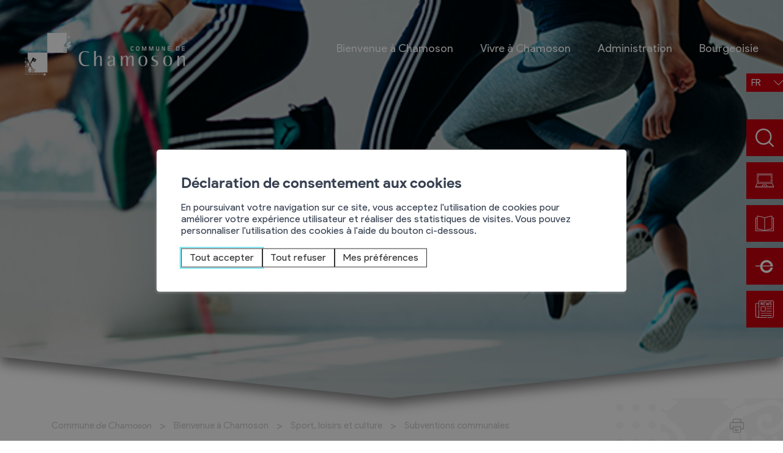

--- FILE ---
content_type: text/html; charset=UTF-8
request_url: https://www.chamoson.net/fr/bienvenue-a-chamoson/sport-loisirs-et-culture/subventions-communales-6583/?gt-reset
body_size: 21443
content:
    <!doctype html>
<html lang="fr-FR">
    <!--bmg-chamoson/header.php-->
    <head>
        <meta charset="UTF-8">
        <meta name="viewport" content="width=device-width, initial-scale=1">
        <link rel="profile" href="https://gmpg.org/xfn/11">
    
        
        <meta name='robots' content='max-image-preview:large' />

<title>Subventions communales - Sport, loisirs et culture - Commune de Chamoson</title>
<meta name="description" content="Directive pour l&rsquo;attribution des subventions annuelles aux soci&eacute;t&eacute;s culturelles et sportives de Chamoson" />
<style id='dummy-admin-menu-icons-inline-css' type='text/css'>
        #menu-posts-room .wp-menu-image
        { background-size: 0 !important; }
        
        #menu-posts-room .wp-menu-image:before
        { content: url([data-uri]); }
        
        #menu-posts-room .wp-has-current-submenu .wp-menu-image:before,
        #menu-posts-room:hover .wp-menu-image:before
        { content: url([data-uri]); }
        
        #toplevel_page_nestedpages-room .wp-menu-image
        { background-size: 0 !important; }
        
        #toplevel_page_nestedpages-room .wp-menu-image:before
        { content: url([data-uri]); }
        
        #toplevel_page_nestedpages-room .wp-has-current-submenu .wp-menu-image:before,
        #toplevel_page_nestedpages-room:hover .wp-menu-image:before
        { content: url([data-uri]); }
        
        #menu-posts-reservation .wp-menu-image
        { background-size: 0 !important; }
        
        #menu-posts-reservation .wp-menu-image:before
        { content: url([data-uri]); }
        
        #menu-posts-reservation .wp-has-current-submenu .wp-menu-image:before,
        #menu-posts-reservation:hover .wp-menu-image:before
        { content: url([data-uri]); }
        
        #toplevel_page_nestedpages-reservation .wp-menu-image
        { background-size: 0 !important; }
        
        #toplevel_page_nestedpages-reservation .wp-menu-image:before
        { content: url([data-uri]); }
        
        #toplevel_page_nestedpages-reservation .wp-has-current-submenu .wp-menu-image:before,
        #toplevel_page_nestedpages-reservation:hover .wp-menu-image:before
        { content: url([data-uri]); }
        
        #toplevel_page_bmg-alert .wp-menu-image
        { background-size: 0 !important; }
        
        #toplevel_page_bmg-alert .wp-menu-image:before
        { content: url([data-uri]); }
        
        #toplevel_page_bmg-alert .wp-has-current-submenu .wp-menu-image:before,
        #toplevel_page_bmg-alert:hover .wp-menu-image:before
        { content: url([data-uri]); }
        
</style>
<link rel='stylesheet' id='bmg-address-book-style-css' href='https://www.chamoson.net/app/plugins/bmg-address-book/includes/../css/style.css?ver=4.0.16' type='text/css' media='lazy' onload="this.media='all'" />
<link rel='stylesheet' id='bmg-events-jscalendar-css-css' href='https://www.chamoson.net/app/plugins/bmg-events/includes/../node_modules/simple-jscalendar/source/jsCalendar.css?ver=4.0.16' type='text/css' media='lazy' onload="this.media='all'" />
<link rel='stylesheet' id='bmg-events-jscalendar-css-clean-css' href='https://www.chamoson.net/app/plugins/bmg-events/includes/../node_modules/simple-jscalendar/themes/jsCalendar.clean.css?ver=4.0.16' type='text/css' media='lazy' onload="this.media='all'" />
<link rel='stylesheet' id='bmg-projects-style-css' href='https://www.chamoson.net/app/plugins/bmg-projects/includes/../css/style.css?ver=4.0.16' type='text/css' media='lazy' onload="this.media='all'" />
<style id='bmgwp-bmg-map-style-inline-css' type='text/css'>
.wp-block-google-maps{height:auto}.wp-block-google-maps .bmg-map-wrapper{height:100%}

</style>
<style id='bmg-users-list-style-inline-css' type='text/css'>
/*# sourceMappingURL=users-list.css.map */

</style>
<link rel='stylesheet' id='bmg-base-theme-fancybox-css' href='https://www.chamoson.net/app/themes/bmg-base-theme/js/fancybox/fancybox-4.0.css?ver=4.0' type='text/css' media='lazy' onload="this.media='all'" />
<link rel='stylesheet' id='bmg-base-theme-slick-css' href='https://www.chamoson.net/app/themes/bmg-base-theme/js/slick/slick.css?ver=4.0.16' type='text/css' media='lazy' onload="this.media='all'" />
<link rel='stylesheet' id='bmg-theme-style-css' href='https://www.chamoson.net/app/themes/bmg-chamoson/css/theme.css?ver=4.0.16' type='text/css' media='screen' />
<link rel='stylesheet' id='bmg-theme-print-css' href='https://www.chamoson.net/app/themes/bmg-chamoson/css/print.css?ver=4.0.16' type='text/css' media='print' />
<link rel='stylesheet' id='dashicons-css' href='https://www.chamoson.net/wp/wp-includes/css/dashicons.min.css?ver=4.0.16' type='text/css' media='lazy' onload="this.media='all'" />
<style id='bmg-share-platforms-print-inline-css' type='text/css'>
@media print { main#main  > article header.entry-header h1:before { display: block; content: 'Commune de Chamoson'; font-size: 18px; margin-top:-30px; margin-bottom:30px;}  }
</style>
<script type="text/javascript" src="https://www.chamoson.net/app/themes/bmg-base-theme/js/jquery-3.6.0.min.js?ver=3.6.0" id="jquery-js"></script>
<script type="text/javascript" src="https://www.chamoson.net/app/plugins/bmg-address-book/includes/../js/filters.min.js?ver=4.0.16" id="bmg-address-book-js-js" defer></script>
<script type="text/javascript" src="https://www.chamoson.net/app/plugins/bmg-events/includes/../node_modules/simple-jscalendar/source/jsCalendar.js?ver=4.0.16" id="bmg-events-jscalendar-js" defer></script>
<script type="text/javascript" src="https://www.chamoson.net/app/plugins/bmg-events/includes/../node_modules/simple-jscalendar/source/jsCalendar.lang.fr.js?ver=4.0.16" id="bmg-events-jscalendar-language-js" defer></script>
<script type="text/javascript" src="https://www.chamoson.net/app/plugins/bmg-events/includes/../js/filters.min.js?ver=4.0.16" id="bmg-events-filters-js-js" defer></script>
<script type="text/javascript" src="https://www.chamoson.net/app/plugins/bmg-projects/includes/../js/slick.js?ver=4.0.16" id="bmg-projects-script-js" defer></script>
<script type="text/javascript" src="https://www.chamoson.net/app/themes/bmg-chamoson/cache/plugins/bmg-search/js/header-toggle.min.js?ver=4.0.16" id="bmg-search-header-toggle-js" defer></script>
<script type="text/javascript" src="https://www.chamoson.net/app/themes/bmg-base-theme/js/zoom.min.js?ver=4.0.16" id="bmg-base-theme-zoom-js"></script>
<script type="text/javascript" src="https://www.chamoson.net/app/themes/bmg-base-theme/js/in-view-transitions.min.js?ver=4.0.16" id="bmg-base-theme-in-view-transitions-js"></script>
<script type="text/javascript" src="https://www.chamoson.net/app/themes/bmg-base-theme/js/margin_merge.min.js?ver=4.0.16" id="bmg-base-theme-merge-margins-js" defer></script>
<script type="text/javascript" src="https://www.chamoson.net/app/themes/bmg-base-theme/js/bmg-base-theme.js?ver=4.0.16" id="bmg-base-theme-js" defer></script>
<link rel="EditURI" type="application/rsd+xml" title="RSD" href="https://www.chamoson.net/wp/xmlrpc.php?rsd" />
<link rel="canonical" href="https://www.chamoson.net/fr/bienvenue-a-chamoson/sport-loisirs-et-culture/subventions-communales-6583/" />
<style>.post-thumbnail img[src$=".svg"] { width: 100%; height: auto; }</style><link rel="alternate" href="https://www.chamoson.net/fr/bienvenue-a-chamoson/sport-loisirs-et-culture/subventions-communales-6583/" hreflang="x-default" />

<!-- Social sharing meta data -->
<meta property="og:url" content="https://www.chamoson.net/fr/bienvenue-a-chamoson/sport-loisirs-et-culture/subventions-communales-6583/"/>
<meta property="og:type" content="website"/>
<meta property="og:title" content="Subventions communales - Sport, loisirs et culture - Commune de Chamoson"/>
<meta property="og:description" content="Directive pour l&rsquo;attribution des subventions annuelles aux soci&eacute;t&eacute;s culturelles et sportives de Chamoson"/>
<meta property="og:image" content="https://www.chamoson.net/files/6583/subventions.jpg"/>
<meta property="twitter:card" content="summary_large_image"/>
<meta property="twitter:title" content="Subventions communales - Sport, loisirs et culture - Commune de Chamoson"/>
<meta property="twitter:description" content="Directive pour l&rsquo;attribution des subventions annuelles aux soci&eacute;t&eacute;s culturelles et sportives de Chamoson"/>
<meta property="twitter:image" content="https://www.chamoson.net/files/6583/subventions.jpg"/>
<!-- Google Default Consent -->
<script>
    window.dataLayer = window.dataLayer || [];
    function gtag() { dataLayer.push(arguments); }
    gtag('consent', 'default', {
        'analytics_storage': 'denied', //l’utilisateur permet-il la lecture et l’écriture de cookies dans son navigateur pour des besoins de mesure d’audience ?
        'ad_storage': 'denied', //l’utilisateur permet-il la lecture et l’écriture de cookies pour des besoins publicitaires ?
        'ad_user_data': 'denied', //l'utilisateur consent-il à ce que ses données personnelles soient utilisées à des fins publicitaires ? On parle ici du user_id, des données utilisateur hashées type email pour le suivi avancé des conversions ou du partage des fonctionnalités entre Google Ads et Google Analytics.
        'ad_personalization': 'denied' //l'utilisateur consent-il à ce que ses données soient utilisées à des fins de remarketing ?
    });
</script>
<!-- Google Tag Manager - Google Analytics
# script disabled by GDPR policy #
-->
<!-- # app/themes/bmg-base-theme/template-parts/favicon.php # -->

    
            <link rel="apple-touch-icon" sizes="57x57" href="https://www.chamoson.net/app/themes/bmg-chamoson/favicon/apple-icon-57x57.png">
        <link rel="apple-touch-icon" sizes="60x60" href="https://www.chamoson.net/app/themes/bmg-chamoson/favicon/apple-icon-60x60.png">
        <link rel="apple-touch-icon" sizes="72x72" href="https://www.chamoson.net/app/themes/bmg-chamoson/favicon/apple-icon-72x72.png">
        <link rel="apple-touch-icon" sizes="76x76" href="https://www.chamoson.net/app/themes/bmg-chamoson/favicon/apple-icon-76x76.png">
        <link rel="apple-touch-icon" sizes="114x114" href="https://www.chamoson.net/app/themes/bmg-chamoson/favicon/apple-icon-114x114.png">
        <link rel="apple-touch-icon" sizes="120x120" href="https://www.chamoson.net/app/themes/bmg-chamoson/favicon/apple-icon-120x120.png">
        <link rel="apple-touch-icon" sizes="144x144" href="https://www.chamoson.net/app/themes/bmg-chamoson/favicon/apple-icon-144x144.png">
        <link rel="apple-touch-icon" sizes="152x152" href="https://www.chamoson.net/app/themes/bmg-chamoson/favicon/apple-icon-152x152.png">
        <link rel="apple-touch-icon" sizes="180x180" href="https://www.chamoson.net/app/themes/bmg-chamoson/favicon/apple-icon-180x180.png">
        
        
            <link rel="icon" type="image/png" sizes="192x192" href="https://www.chamoson.net/app/themes/bmg-chamoson/favicon/android-icon-192x192.png">
    
    <link rel="icon" type="image/png" sizes="16x16" href="https://www.chamoson.net/app/themes/bmg-chamoson/favicon/favicon-16x16.png">
    <link rel="icon" type="image/png" sizes="32x32" href="https://www.chamoson.net/app/themes/bmg-chamoson/favicon/favicon-32x32.png">
    
            <link rel="icon" type="image/png" sizes="96x96" href="https://www.chamoson.net/app/themes/bmg-chamoson/favicon/favicon-96x96.png">
        
            <meta name="msapplication-TileImage" content="https://www.chamoson.net/app/themes/bmg-chamoson/favicon/ms-icon-144x144.png">
        

<meta name="msapplication-TileColor" content="#DFDFDF">
<meta name="theme-color" content="#c80010"><link rel="icon" href="https://www.chamoson.net/app/themes/bmg-chamoson/favicon/favicon-32x32.png" sizes="32x32" />
<link rel="icon" href="https://www.chamoson.net/app/themes/bmg-chamoson/favicon/favicon.ico" sizes="192x192" />
<link rel="apple-touch-icon" href="https://www.chamoson.net/app/themes/bmg-chamoson/favicon/favicon.ico" />
<meta name="msapplication-TileImage" content="https://www.chamoson.net/app/themes/bmg-chamoson/favicon/favicon.ico" />
    </head>

<body class="page-template-default page page-id-6583 page-child parent-pageid-3477 not-extranet not-home-extranet has-bmg-slider not-home page-original-id-6583" data-scroll="0">
<div id="page" class="site">
    <a class="skip-link screen-reader-text"
       href="#content">Aller au contenu</a>

    <header id="masthead" class="site-header">
        <div class="main-menu">
            <div class="site-branding">
                <p class="site-title"><a href="https://www.chamoson.net/fr/" rel="home"><img src="https://www.chamoson.net/app/themes/bmg-chamoson/logo.svg" alt="Commune de Chamoson" /><img class="white" src="https://www.chamoson.net/app/themes/bmg-chamoson/logo-white.svg" alt=""></a></p>            </div>
            <!-- .site-branding -->

            <nav id="site-navigation" class="main-navigation">
                <!-- # app/plugins/bmg-google-translate/template-parts/google-translate.php # -->
<nav class="language-switcher-google notranslate"><li class='lang-item lang-item-fr current-lang'><a class='lang-item-switch' href='?gt-reset' data-lang='fr'>fr</a></li><li class='lang-item lang-item-de '><a class='lang-item-switch' href='#' data-lang='de'>De</a></li><li class='lang-item lang-item-en '><a class='lang-item-switch' href='#' data-lang='en'>En</a></li><li class='lang-item lang-item-it '><a class='lang-item-switch' href='#' data-lang='it'>it</a></li><li class='lang-item lang-item-es '><a class='lang-item-switch' href='#' data-lang='es'>es</a></li></nav>
<div class="google_translate_element"></div>
                <a class="menu-toggle" aria-controls="primary-menu" aria-expanded="false" title="Menu principal">
                    <span></span>
                    <span></span>
                    <span></span>
                </a>
                <div class="menu-items-wrapper">
                    <div class="menu-items">
                        <li class="mobile-only">&nbsp;</li>
                        <li  class="page_item page-item-6 page-original-id-6 page_item_has_children current_page_ancestor  depth-1" data-level=1   data-menu-item-id="6"><a href="https://www.chamoson.net/fr/bienvenue-a-chamoson-6/"><span>Bienvenue à  Chamoson</span></a>
<ul class='children  '>
	<li  class="page_item page-item-17 page-original-id-17  depth-2" data-level=2   data-menu-item-id="17"><a href="https://www.chamoson.net/fr/bienvenue-a-chamoson/presentation-17/"><span>Présentation</span></a></li>
	<li  class="page_item page-item-3477 page-original-id-3477 current_page_ancestor current_page_parent  depth-2" data-level=2   data-menu-item-id="3477"><a href="https://www.chamoson.net/fr/bienvenue-a-chamoson/sport-loisirs-et-culture-3477/"><span>Sport, loisirs et culture</span></a></li>
	<li  class="page_item page-item-4412 page-original-id-4412  depth-2" data-level=2   data-menu-item-id="4412"><a href="https://www.chamoson.net/fr/bienvenue-a-chamoson/economie-4412/"><span>Economie</span></a></li>
	<li  class="page_item page-item-19 page-original-id-19  depth-2" data-level=2   data-menu-item-id="19"><a href="https://www.chamoson.net/fr/bienvenue-a-chamoson/situation-acces-meteo-19/"><span>Situation, accès, météo</span></a></li>
</ul>
</li>
<li  class="page_item page-item-8 page-original-id-8 page_item_has_children  depth-1" data-level=1   data-menu-item-id="8"><a href="https://www.chamoson.net/fr/vivre-a-chamoson-8/"><span>Vivre à Chamoson</span></a>
<ul class='children  '>
	<li  class="page_item page-item-25 page-original-id-25  depth-2" data-level=2   data-menu-item-id="25"><a href="https://www.chamoson.net/fr/vivre-a-chamoson/jeunesse-et-formation-25/"><span>Jeunesse et formation</span></a></li>
	<li  class="page_item page-item-29 page-original-id-29  depth-2" data-level=2   data-menu-item-id="29"><a href="https://www.chamoson.net/fr/vivre-a-chamoson/sante-et-social-29/"><span>Santé et social</span></a></li>
	<li  class="page_item page-item-61 page-original-id-61  depth-2" data-level=2   data-menu-item-id="61"><a href="https://www.chamoson.net/fr/vivre-a-chamoson/reservation-de-salles-61/"><span>Réservation de salles</span></a></li>
	<li  class="page_item page-item-4466 page-original-id-4466  depth-2" data-level=2   data-menu-item-id="4466"><a href="https://www.chamoson.net/fr/vivre-a-chamoson/gestion-des-dechets-4466/"><span>Gestion des déchets</span></a></li>
</ul>
</li>
<li  class="page_item page-item-10 page-original-id-10 page_item_has_children  depth-1" data-level=1   data-menu-item-id="10"><a href="https://www.chamoson.net/fr/administration-10/"><span>Administration</span></a>
<ul class='children  '>
	<li  class="page_item page-item-2232 page-original-id-2232  depth-2" data-level=2   data-menu-item-id="2232"><a href="https://www.chamoson.net/fr/administration/services-communaux-2232/"><span>Services communaux</span></a></li>
	<li  class="page_item page-item-3260 page-original-id-3260  depth-2" data-level=2   data-menu-item-id="3260"><a href="https://www.chamoson.net/fr/administration/vie-politique-3260/"><span>Vie politique</span></a></li>
	<li  class="page_item page-item-49 page-original-id-49  depth-2" data-level=2   data-menu-item-id="49"><a href="https://www.chamoson.net/fr/administration/reglements-49/"><span>Règlements</span></a></li>
</ul>
</li>
<li  class="page_item page-item-10883 page-original-id-10883  depth-1" data-level=1   data-menu-item-id="10883"><a href="https://www.chamoson.net/fr/bourgeoisie-10883/"><span>Bourgeoisie</span></a></li>
                    </div>
                </div>
                <form role="search" method="get"  class="search-form searchform" action="https://www.chamoson.net/fr/">
				<label>
					<span class="screen-reader-text">Rechercher :</span>
					<input type="search" autocomplete="off" class="search-field" placeholder="Rechercher…" value="" name="s" id="s" required />
					<div class="messages">
                        <span class="error">Merci de saisir un mot-clé pour valider votre recherche</span>
                        <span class="info">Taper sur "entrer" pour valider la recherche</span>
                    </div>
				</label>
				<input type="submit" id="searchsubmit" class="search-submit" value="Rechercher" />
			</form>            </nav>
            <!-- #site-navigation -->
        </div>

        <div id="bmg-slider" class="site-slider">
            <!-- # app/themes/bmg-chamoson/template-parts/block/slider.php # -->
    <div id="bmgHeader">
        
                                    <div class="slide">
                                
                                    <img src="https://www.chamoson.net/files/4404/sport.jpg" alt="" srcset="https://www.chamoson.net/files/4404/sport.jpg 735w, https://www.chamoson.net/files/4404/sport-300x120.jpg 300w, https://www.chamoson.net/files/4404/sport-650x260.jpg 650w" sizes="(max-width: 735px) 100vw, 735px" />                
                                
                                
                
            </div>
            </div>
    <script type="text/javascript">
        jQuery(document).ready(function () {
            jQuery('#bmgHeader').bmgslider({
                slideSelector: '.slide',
                forceProportions:false,
                delay:5000,
                animationSpeed:2000,
                showNextPrev:false,
                showNav:false,
                showPlayButton: false,
                autoSlide:true,
                animationType: 'fading',
                numericNav:false,
            });
        });
    </script>

        </div>
        <!-- #bmg-slider -->

        <nav id="site-navigation-sub">
            <div class="menu-sub-items-wrapper">
                <div class="menu-items">
                    <li  class="page_item page-item-6 page-original-id-6 page_item_has_children current_page_ancestor  depth-1" data-level=1   data-menu-item-id="6"><a href="https://www.chamoson.net/fr/bienvenue-a-chamoson-6/"><span>Bienvenue à  Chamoson</span></a>
<ul class='children  '>
	<li  class="page_item page-item-17 page-original-id-17 page_item_has_children  depth-2" data-level=2   data-menu-item-id="17"><a href="https://www.chamoson.net/fr/bienvenue-a-chamoson/presentation-17/"><span>Présentation</span></a>
	<ul class='children  '>
		<li  class="page_item page-item-3584 page-original-id-3584  depth-3" data-level=3   data-menu-item-id="3584"><a href="https://www.chamoson.net/files/Statistique-habitants-30.06.2025.pdf" target="_blank"><span>Population</span></a></li>
		<li  class="page_item page-item-1820 page-original-id-1820  depth-3" data-level=3   data-menu-item-id="1820"><a href="https://www.chamoson.net/fr/bienvenue-a-chamoson/presentation/1955-1820/"><span>1955</span></a></li>
		<li  class="page_item page-item-182 page-original-id-182  depth-3" data-level=3   data-menu-item-id="182"><a href="https://www.chamoson.net/fr/bienvenue-a-chamoson/presentation/actualites-182/"><span>Actualités</span></a></li>
		<li  class="page_item page-item-1800 page-original-id-1800  depth-3" data-level=3   data-menu-item-id="1800"><a href="https://www.chamoson.net/fr/bienvenue-a-chamoson/presentation/dangers-naturels-1800/"><span>Dangers Naturels</span></a></li>
		<li  class="page_item page-item-5138 page-original-id-5138  depth-3" data-level=3   data-menu-item-id="5138"><a href="https://www.chamoson.net/fr/bienvenue-a-chamoson/presentation/carte-cff-5138/"><span>Carte CFF</span></a></li>
		<li  class="page_item page-item-1712 page-original-id-1712  depth-3" data-level=3   data-menu-item-id="1712"><a href="https://www.chamoson.net/fr/bienvenue-a-chamoson/presentation/application-chamoson-1712/"><span>Application « Chamoson »</span></a></li>
		<li  class="page_item page-item-4796 page-original-id-4796  depth-3" data-level=3   data-menu-item-id="4796"><a href="https://www.chamoson.net/fr/bienvenue-a-chamoson/presentation/cadastre-informatise-4796/"><span>Cadastre informatisé</span></a></li>
		<li  class="page_item page-item-4807 page-original-id-4807  depth-3" data-level=3   data-menu-item-id="4807"><a href="https://www.chamoson.net/fr/avis-communaux-122/"><span>Bulletin officiel</span></a></li>
	</ul>
</li>
	<li  class="page_item page-item-3477 page-original-id-3477 page_item_has_children current_page_ancestor current_page_parent  depth-2" data-level=2   data-menu-item-id="3477"><a href="https://www.chamoson.net/fr/bienvenue-a-chamoson/sport-loisirs-et-culture-3477/"><span>Sport, loisirs et culture</span></a>
	<ul class='children  '>
		<li  class="page_item page-item-37 page-original-id-37  depth-3" data-level=3   data-menu-item-id="37"><a href="https://www.chamoson.net/fr/bienvenue-a-chamoson/sport-loisirs-et-culture/bibliotheque-et-ludotheque-37/"><span>Bibliothèque et Ludothèque</span></a></li>
		<li  class="page_item page-item-39 page-original-id-39  depth-3" data-level=3   data-menu-item-id="39"><a href="https://www.chamoson.net/fr/bienvenue-a-chamoson/sport-loisirs-et-culture/paroisses-39/"><span>Paroisses</span></a></li>
		<li  class="page_item page-item-11734 page-original-id-11734  depth-3" data-level=3   data-menu-item-id="11734"><a href="https://www.chamoson.net/fr/bienvenue-a-chamoson/sport-loisirs-et-culture/cham-aso-11734/"><span>Cham&rsquo;Aso</span></a></li>
		<li  class="page_item page-item-3489 page-original-id-3489  depth-3" data-level=3   data-menu-item-id="3489"><a href="https://www.chamoson.ch/fr/decouvrir-chamoson/nos-acteurs/annuaire-des-societes-locales-de-chamoson-5251/" target="_blank"><span>Sociétés locales</span></a></li>
		<li  class="page_item page-item-6583 page-original-id-6583 current_page_item  depth-3" data-level=3   data-menu-item-id="6583"><a href="https://www.chamoson.net/fr/bienvenue-a-chamoson/sport-loisirs-et-culture/subventions-communales-6583/" aria-current="page"><span>Subventions communales</span></a></li>
		<li  class="page_item page-item-3808 page-original-id-3808  depth-3" data-level=3   data-menu-item-id="3808"><a href="https://www.chamoson.net/fr/bienvenue-a-chamoson/sport-loisirs-et-culture/merite-sportif-et-culturel-3808/"><span>Mérite sportif et culturel</span></a></li>
		<li  class="page_item page-item-6726 page-original-id-6726  depth-3" data-level=3   data-menu-item-id="6726"><a href="https://www.chamoson.net/fr/bienvenue-a-chamoson/sport-loisirs-et-culture/photos-de-la-reception-des-nouveaux-arrivants-et-merites-6726/"><span>Photos de la réception des nouveaux arrivants et mérites</span></a></li>
	</ul>
</li>
	<li  class="page_item page-item-4412 page-original-id-4412 page_item_has_children  depth-2" data-level=2   data-menu-item-id="4412"><a href="https://www.chamoson.net/fr/bienvenue-a-chamoson/economie-4412/"><span>Economie</span></a>
	<ul class='children  '>
		<li  class="page_item page-item-4429 page-original-id-4429  depth-3" data-level=3   data-menu-item-id="4429"><a href="https://www.chamoson.ch/fr/decouvrir-chamoson/nos-acteurs/entreprises-de-chamoson-2511/" target="_blank"><span>Entreprises</span></a></li>
		<li  class="page_item page-item-7287 page-original-id-7287  depth-3" data-level=3   data-menu-item-id="7287"><a href="https://www.chamoson.ch/fr/decouvrir-chamoson/contact-et-infos/taxes-touristiques-1412/" target="_blank"><span>Taxes de séjour et d&rsquo;hébergement</span></a></li>
		<li  class="page_item page-item-7921 page-original-id-7921  depth-3" data-level=3   data-menu-item-id="7921"><a href="https://www.chamoson.net/fr/bienvenue-a-chamoson/economie/energie-7921/"><span>Energie</span></a></li>
		<li  class="page_item page-item-10040 page-original-id-10040  depth-3" data-level=3   data-menu-item-id="10040"><a href="https://www.chamoson.com/fr/vignes-vins-et-caves/le-vignoble-de-chamoson/chamoson-grand-cru-342/" target="_blank"><span>Grands cru</span></a></li>
		<li  class="page_item page-item-10630 page-original-id-10630  depth-3" data-level=3   data-menu-item-id="10630"><a href="https://www.chamoson.net/fr/bienvenue-a-chamoson/economie/mobility-car-10630/"><span>Mobility Car</span></a></li>
	</ul>
</li>
	<li  class="page_item page-item-19 page-original-id-19 page_item_has_children  depth-2" data-level=2   data-menu-item-id="19"><a href="https://www.chamoson.net/fr/bienvenue-a-chamoson/situation-acces-meteo-19/"><span>Situation, accès, météo</span></a>
	<ul class='children  '>
		<li  class="page_item page-item-126 page-original-id-126  depth-3" data-level=3   data-menu-item-id="126"><a href="https://www.chamoson.net/fr/bienvenue-a-chamoson/situation-acces-meteo/meteo-126/"><span>Météo</span></a></li>
	</ul>
</li>
</ul>
</li>
<li  class="page_item page-item-8 page-original-id-8 page_item_has_children  depth-1" data-level=1   data-menu-item-id="8"><a href="https://www.chamoson.net/fr/vivre-a-chamoson-8/"><span>Vivre à Chamoson</span></a>
<ul class='children  '>
	<li  class="page_item page-item-25 page-original-id-25 page_item_has_children  depth-2" data-level=2   data-menu-item-id="25"><a href="https://www.chamoson.net/fr/vivre-a-chamoson/jeunesse-et-formation-25/"><span>Jeunesse et formation</span></a>
	<ul class='children  '>
		<li  class="page_item page-item-27 page-original-id-27  depth-3" data-level=3   data-menu-item-id="27"><a href="https://www.chamoson.net/fr/vivre-a-chamoson/jeunesse-et-formation/nurserie-creche-uape-27/"><span>Nurserie &#8211; Crèche &#8211; UAPE</span></a></li>
		<li  class="page_item page-item-1371 page-original-id-1371  depth-3" data-level=3   data-menu-item-id="1371"><a href="https://www.chamoson.net/fr/vivre-a-chamoson/jeunesse-et-formation/ecole-primaire-1371/"><span>Ecole Primaire</span></a></li>
		<li  class="page_item page-item-1373 page-original-id-1373  depth-3" data-level=3   data-menu-item-id="1373"><a href="http://www.co-leytron.ch/" target="_blank"><span>Cycle d&rsquo;Orientation</span></a></li>
		<li  class="page_item page-item-1375 page-original-id-1375  depth-3" data-level=3   data-menu-item-id="1375"><a href="https://www.vs.ch/web/sfop" target="_blank"><span>Apprentissage</span></a></li>
		<li  class="page_item page-item-3813 page-original-id-3813  depth-3" data-level=3   data-menu-item-id="3813"><a href="https://www.vs.ch/web/saajf/allocations-de-formation" target="_blank"><span>Bourse et prêt d&rsquo;étude</span></a></li>
	</ul>
</li>
	<li  class="page_item page-item-29 page-original-id-29 page_item_has_children  depth-2" data-level=2   data-menu-item-id="29"><a href="https://www.chamoson.net/fr/vivre-a-chamoson/sante-et-social-29/"><span>Santé et social</span></a>
	<ul class='children  '>
		<li  class="page_item page-item-1430 page-original-id-1430  depth-3" data-level=3   data-menu-item-id="1430"><a href="https://www.chamoson.net/fr/vivre-a-chamoson/sante-et-social/commune-en-sante-1430/"><span>Commune en santé</span></a></li>
		<li  class="page_item page-item-1432 page-original-id-1432  depth-3" data-level=3   data-menu-item-id="1432"><a href="https://www.lesgrandsrocs.ch/" target="_blank"><span>Section des Samaritains</span></a></li>
		<li  class="page_item page-item-1436 page-original-id-1436  depth-3" data-level=3   data-menu-item-id="1436"><a href="https://www.cms-sion-herens-conthey.ch/commune/chamoson/" target="_blank"><span>Centre Médico Social</span></a></li>
		<li  class="page_item page-item-6589 page-original-id-6589  depth-3" data-level=3   data-menu-item-id="6589"><a href="https://www.pacds.ch/" target="_blank"><span>Parents d’accueil Les Coteaux du Soleil</span></a></li>
		<li  class="page_item page-item-2105 page-original-id-2105  depth-3" data-level=3   data-menu-item-id="2105"><a href="https://www.chamoson.net/fr/vivre-a-chamoson/sante-et-social/apea-des-districts-d-herens-et-conthey-2105/"><span>APEA des districts d&rsquo;Hérens et Conthey</span></a></li>
		<li  class="page_item page-item-1438 page-original-id-1438  depth-3" data-level=3   data-menu-item-id="1438"><a href="https://www.chamoson.net/fr/vivre-a-chamoson/sante-et-social/foyer-pierre-olivier-1438/"><span>Foyer Pierre-Olivier</span></a></li>
		<li  class="page_item page-item-7424 page-original-id-7424  depth-3" data-level=3   data-menu-item-id="7424"><a href="https://www.chamoson.net/fr/vivre-a-chamoson/sante-et-social/l-integration-7424/"><span>L&rsquo;intégration</span></a></li>
	</ul>
</li>
	<li  class="page_item page-item-61 page-original-id-61 page_item_has_children  depth-2" data-level=2   data-menu-item-id="61"><a href="https://www.chamoson.net/fr/vivre-a-chamoson/reservation-de-salles-61/"><span>Réservation de salles</span></a>
	<ul class='children  '>
		<li  class="page_item page-item-4555 page-original-id-4555  depth-3" data-level=3   data-menu-item-id="4555"><a href="https://www.chamoson.ch/fr/decouvrir-chamoson/salles-et-couverts/espace-johannis-1436/" target="_blank"><span>Espace Johannis</span></a></li>
		<li  class="page_item page-item-5876 page-original-id-5876  depth-3" data-level=3   data-menu-item-id="5876"><a href="https://www.chamoson.net/fr/vivre-a-chamoson/reservation-de-salles/salle-polyvalente-5876/"><span>Salle polyvalente</span></a></li>
	</ul>
</li>
	<li  class="page_item page-item-4466 page-original-id-4466 page_item_has_children  depth-2" data-level=2   data-menu-item-id="4466"><a href="https://www.chamoson.net/fr/vivre-a-chamoson/gestion-des-dechets-4466/"><span>Gestion des déchets</span></a>
	<ul class='children  '>
		<li  class="page_item page-item-4490 page-original-id-4490  depth-3" data-level=3   data-menu-item-id="4490"><a href="https://www.chamoson.net/fr/vivre-a-chamoson/gestion-des-dechets/taxe-au-sac-4490/"><span>Taxe au sac</span></a></li>
		<li  class="page_item page-item-4475 page-original-id-4475  depth-3" data-level=3   data-menu-item-id="4475"><a href="https://www.chamoson.net/fr/vivre-a-chamoson/gestion-des-dechets/dechetterie-4475/"><span>Déchetterie</span></a></li>
		<li  class="page_item page-item-4477 page-original-id-4477  depth-3" data-level=3   data-menu-item-id="4477"><a href="https://recycling-map.ch/fr/carte/?q/1955" target="_blank"><span>Emplacements écopoints</span></a></li>
		<li  class="page_item page-item-6533 page-original-id-6533  depth-3" data-level=3   data-menu-item-id="6533"><a href="https://www.chamoson.net/fr/vivre-a-chamoson/gestion-des-dechets/gastrovert-6533/"><span>Gastrovert</span></a></li>
		<li  class="page_item page-item-8591 page-original-id-8591  depth-3" data-level=3   data-menu-item-id="8591"><a href="https://www.chamoson.net/fr/vivre-a-chamoson/gestion-des-dechets/ramassage-des-poubelles-8591/"><span>Ramassage des poubelles</span></a></li>
	</ul>
</li>
</ul>
</li>
<li  class="page_item page-item-10 page-original-id-10 page_item_has_children  depth-1" data-level=1   data-menu-item-id="10"><a href="https://www.chamoson.net/fr/administration-10/"><span>Administration</span></a>
<ul class='children  '>
	<li  class="page_item page-item-2232 page-original-id-2232 page_item_has_children  depth-2" data-level=2   data-menu-item-id="2232"><a href="https://www.chamoson.net/fr/administration/services-communaux-2232/"><span>Services communaux</span></a>
	<ul class='children  '>
		<li  class="page_item page-item-2253 page-original-id-2253  depth-3" data-level=3   data-menu-item-id="2253"><a href="https://www.chamoson.net/fr/administration/services-communaux/administration-generale-2253/"><span>Administration générale</span></a></li>
		<li  class="page_item page-item-5655 page-original-id-5655  depth-3" data-level=3   data-menu-item-id="5655"><a href="https://www.chamoson.net/fr/administration/services-communaux/attestations-et-demandes-de-renseignement-5655/"><span>Attestations et demandes de renseignement</span></a></li>
		<li  class="page_item page-item-2257 page-original-id-2257  depth-3" data-level=3   data-menu-item-id="2257"><a href="https://www.chamoson.net/fr/administration/services-communaux/finances-impots-et-taxes-2257/"><span>Finances, impôts et taxes</span></a></li>
		<li  class="page_item page-item-2290 page-original-id-2290  depth-3" data-level=3   data-menu-item-id="2290"><a href="https://www.chamoson.net/fr/administration/services-communaux/edilite-constructions-2290/"><span>Edilité &#8211; constructions</span></a></li>
		<li  class="page_item page-item-9758 page-original-id-9758  depth-3" data-level=3   data-menu-item-id="9758"><a href="https://www.chamoson.net/fr/administration/services-communaux/econstruction-9758/"><span>eConstruction</span></a></li>
		<li  class="page_item page-item-2259 page-original-id-2259  depth-3" data-level=3   data-menu-item-id="2259"><a href="https://www.chamoson.net/fr/administration/services-communaux/travaux-publics-2259/"><span>Travaux publics</span></a></li>
		<li  class="page_item page-item-10533 page-original-id-10533  depth-3" data-level=3   data-menu-item-id="10533"><a href="https://www.chamoson.net/fr/administration/services-communaux/step-10533/"><span>Step</span></a></li>
		<li  class="page_item page-item-2073 page-original-id-2073  depth-3" data-level=3   data-menu-item-id="2073"><a href="https://www.chamoson.net/fr/administration/services-communaux/securite-2073/"><span>Sécurité</span></a></li>
		<li  class="page_item page-item-2239 page-original-id-2239  depth-3" data-level=3   data-menu-item-id="2239"><a href="https://www.chamoson.net/fr/administration/services-communaux/contacts-utiles-2239/"><span>Contacts utiles</span></a></li>
		<li  class="page_item page-item-2096 page-original-id-2096  depth-3" data-level=3   data-menu-item-id="2096"><a href="https://www.chamoson.net/fr/administration/services-communaux/agent-communal-avs-2096/"><span>Agent communal AVS</span></a></li>
	</ul>
</li>
	<li  class="page_item page-item-3260 page-original-id-3260 page_item_has_children  depth-2" data-level=2   data-menu-item-id="3260"><a href="https://www.chamoson.net/fr/administration/vie-politique-3260/"><span>Vie politique</span></a>
	<ul class='children  '>
		<li  class="page_item page-item-41 page-original-id-41  depth-3" data-level=3   data-menu-item-id="41"><a href="https://www.chamoson.net/fr/administration/vie-politique/assemblees-primaires-41/"><span>Assemblées primaires</span></a></li>
		<li  class="page_item page-item-1505 page-original-id-1505  depth-3" data-level=3   data-menu-item-id="1505"><a href="https://www.chamoson.net/fr/administration/vie-politique/le-conseil-communal-legislature-2025-2028-1505/"><span>Le Conseil communal  législature 2025-2028</span></a></li>
		<li  class="page_item page-item-1507 page-original-id-1507  depth-3" data-level=3   data-menu-item-id="1507"><a href="https://www.chamoson.net/fr/administration/vie-politique/autorites-judiciaires-1507/"><span>Autorités judiciaires</span></a></li>
		<li  class="page_item page-item-47 page-original-id-47  depth-3" data-level=3   data-menu-item-id="47"><a href="https://www.chamoson.net/fr/administration/vie-politique/votations-et-elections-47/"><span>Votations et élections</span></a></li>
		<li  class="page_item page-item-1509 page-original-id-1509  depth-3" data-level=3   data-menu-item-id="1509"><a href="https://www.chamoson.net/fr/administration/vie-politique/decisions-1509/"><span>Décisions</span></a></li>
		<li  class="page_item page-item-5073 page-original-id-5073  depth-3" data-level=3   data-menu-item-id="5073"><a href="https://www.chamoson.net/fr/administration/vie-politique/commissions-5073/"><span>Commissions</span></a></li>
	</ul>
</li>
	<li  class="page_item page-item-49 page-original-id-49 page_item_has_children  depth-2" data-level=2   data-menu-item-id="49"><a href="https://www.chamoson.net/fr/administration/reglements-49/"><span>Règlements</span></a>
	<ul class='children  '>
		<li  class="page_item page-item-3479 page-original-id-3479  depth-3" data-level=3   data-menu-item-id="3479"><a href="https://www.chamoson.net/fr/administration/reglements/administration-3479/"><span>Administration</span></a></li>
		<li  class="page_item page-item-3481 page-original-id-3481  depth-3" data-level=3   data-menu-item-id="3481"><a href="https://www.chamoson.net/fr/administration/reglements/securite-et-police-3481/"><span>Sécurité et police</span></a></li>
		<li  class="page_item page-item-3483 page-original-id-3483  depth-3" data-level=3   data-menu-item-id="3483"><a href="https://www.chamoson.net/fr/administration/reglements/services-autofinances-3483/"><span>Services autofinancés</span></a></li>
		<li  class="page_item page-item-3485 page-original-id-3485  depth-3" data-level=3   data-menu-item-id="3485"><a href="https://www.chamoson.net/fr/administration/reglements/constructions-3485/"><span>Constructions</span></a></li>
		<li  class="page_item page-item-3491 page-original-id-3491  depth-3" data-level=3   data-menu-item-id="3491"><a href="https://www.chamoson.net/fr/administration/reglements/culture-et-sport-3491/"><span>Culture et sport</span></a></li>
		<li  class="page_item page-item-8219 page-original-id-8219  depth-3" data-level=3   data-menu-item-id="8219"><a href="https://www.chamoson.ch/fr/decouvrir-chamoson/contact-et-infos/taxes-touristiques-1412/" target="_blank"><span>Tourisme</span></a></li>
	</ul>
</li>
</ul>
</li>
<li  class="page_item page-item-10883 page-original-id-10883  depth-1" data-level=1   data-menu-item-id="10883"><a href="https://www.chamoson.net/fr/bourgeoisie-10883/"><span>Bourgeoisie</span></a></li>
                </div>
            </div>
        </nav>
        <!-- #site-navigation-sub -->

        <header class="entry-header">
                    </header>
        <!-- .entry-header -->
        
        <!-- # app/plugins/bmg-google-translate/template-parts/google-translate.php # -->
<nav class="language-switcher-google notranslate"><li class='lang-item lang-item-fr current-lang'><a class='lang-item-switch' href='?gt-reset' data-lang='fr'>fr</a></li><li class='lang-item lang-item-de '><a class='lang-item-switch' href='#' data-lang='de'>De</a></li><li class='lang-item lang-item-en '><a class='lang-item-switch' href='#' data-lang='en'>En</a></li><li class='lang-item lang-item-it '><a class='lang-item-switch' href='#' data-lang='it'>it</a></li><li class='lang-item lang-item-es '><a class='lang-item-switch' href='#' data-lang='es'>es</a></li></nav>
<div class="google_translate_element"></div>        
        <nav id="menu-quicklinks" class=""><li class="with-thumbnail with-title"><span class="img"><svg xmlns="http://www.w3.org/2000/svg" id="search" width="32.511" height="32.511" viewBox="0 0 32.511 32.511"><g id="Groupe_47"><g id="Groupe_46"><path id="Tracé_270" d="M14.317,0A14.317,14.317,0,1,0,28.634,14.317,14.334,14.334,0,0,0,14.317,0Zm0,25.991A11.674,11.674,0,1,1,25.991,14.317,11.687,11.687,0,0,1,14.317,25.991Z" fill="#fff"></path></g></g><g id="Groupe_49" transform="translate(22.291 22.291)"><g id="Groupe_48"><path id="Tracé_271" d="M360.879,359.01l-7.577-7.577a1.321,1.321,0,0,0-1.869,1.869l7.577,7.577a1.321,1.321,0,0,0,1.869-1.869Z" transform="translate(-351.046 -351.046)" fill="#fff"></path></g></g></svg>
</span><span class="arrow"></span><span class="menu-title search" data-page-id="116"><form role="search" method="get"  class="search-form searchform" action="https://www.chamoson.net/fr/">
				<label>
					<span class="screen-reader-text">Rechercher :</span>
					<input type="search" autocomplete="off" class="search-field" placeholder="Rechercher…" value="" name="s" id="s" required />
					<div class="messages">
                        <span class="error">Merci de saisir un mot-clé pour valider votre recherche</span>
                        <span class="info">Taper sur "entrer" pour valider la recherche</span>
                    </div>
				</label>
				<input type="submit" id="searchsubmit" class="search-submit" value="Rechercher" />
			</form></span></li><li class="with-thumbnail with-title"><a href="https://carto.georomandie.ch/chamoson/BM3.asp" target="_blank"><span class="img"><svg xmlns="http://www.w3.org/2000/svg" width="42" height="32.287" viewBox="0 0 42 32.287"><g id="laptop" transform="translate(0 -59.201)"><g id="Groupe_35" transform="translate(0 59.201)"><g id="Groupe_34" transform="translate(0 0)"><path id="Tracé_265" d="M42,88.475c0-.006,0-.012,0-.018a.6.6,0,0,0-.011-.072l0-.007a.6.6,0,0,0-.018-.063l-.006-.016a.591.591,0,0,0-.023-.054l0-.009-3.29-6.49V60.392A1.192,1.192,0,0,0,37.452,59.2H4.548a1.192,1.192,0,0,0-1.191,1.191V81.745l-3.29,6.49,0,.009c-.009.018-.016.036-.023.054l-.006.016a.626.626,0,0,0-.018.063l0,.007A.606.606,0,0,0,0,88.456c0,.006,0,.012,0,.018s0,.025,0,.038v1.561a1.416,1.416,0,0,0,1.415,1.415H40.585A1.416,1.416,0,0,0,42,90.074V88.513C42,88.5,42,88.487,42,88.475ZM4.587,60.432H37.413V81.276H4.587ZM4.35,82.507h33.3L40.383,87.9H26.866l-.678-2.46a1.162,1.162,0,0,0-1.117-.851H16.929a1.162,1.162,0,0,0-1.117.851l-.678,2.46H1.617ZM25.589,87.9H16.411l.574-2.08h8.032Zm15.18,2.176a.184.184,0,0,1-.184.184H1.415a.184.184,0,0,1-.184-.184v-.945H40.77Z" transform="translate(0 -59.201)" fill="#fff"></path></g></g><g id="Groupe_37" transform="translate(5.9 71.879)"><g id="Groupe_36" transform="translate(0 0)"><path id="Tracé_266" d="M101.508,213.756a.615.615,0,0,0-.615.615v6.239H73.153v-6.239a.615.615,0,0,0-1.23,0v6.5a.966.966,0,0,0,.965.965h28.271a.966.966,0,0,0,.965-.965v-6.5A.615.615,0,0,0,101.508,213.756Z" transform="translate(-71.923 -213.756)" fill="#fff"></path></g></g><g id="Groupe_39" transform="translate(5.9 61.744)"><g id="Groupe_38"><path id="Tracé_267" d="M101.158,90.2H72.888a.966.966,0,0,0-.965.965v6.5a.615.615,0,0,0,1.23,0V91.433h27.739v6.239a.615.615,0,1,0,1.23,0v-6.5A.966.966,0,0,0,101.158,90.2Z" transform="translate(-71.923 -90.203)" fill="#fff"></path></g></g></g></svg>
</span><span class="arrow"></span><span class="menu-title" data-page-id="120" data-char-count="20">Cadastre informatisé</span></a></li><li class="with-thumbnail with-title"><a href="https://www.chamoson.net/fr/avis-communaux-122/" target="_self"><span class="img"><svg xmlns="http://www.w3.org/2000/svg" width="41.858" height="34.885" viewBox="0 0 41.858 34.885"><g id="book" transform="translate(0 -39.985)"><g id="Groupe_33" transform="translate(0 39.985)"><path id="Tracé_264" d="M41.161,44.174H38.37V40.685a.7.7,0,0,0-.7-.7l-.061,0-1.82.153a42.324,42.324,0,0,0-12.83,3.128l-2.035.846L18.9,43.272A42.334,42.334,0,0,0,6.065,40.143l-1.821-.156a.7.7,0,0,0-.754.637c0,.02,0,.041,0,.061v3.488H.7a.7.7,0,0,0-.7.7v29.3a.7.7,0,0,0,.7.7H41.161a.7.7,0,0,0,.7-.7v-29.3A.7.7,0,0,0,41.161,44.174ZM1.4,73.476V45.569H3.488V69.986a.7.7,0,0,0,.638.7L6,70.844q.767.064,1.535.158c.171.02.34.047.511.07.338.045.677.091,1.014.144.2.032.4.07.6.105.306.054.611.107.915.167.209.042.419.088.628.133.294.063.587.127.88.2.209.05.422.1.633.158.288.074.576.149.862.229.209.059.419.12.628.181q.427.126.852.262.311.1.621.2c.285.1.569.2.852.3.2.07.4.146.6.222.087.033.172.07.258.1Zm18.836-.35-1.286-.537A42.312,42.312,0,0,0,6.122,69.449l-1.238-.1v-27.9l1.065.089A40.939,40.939,0,0,1,18.36,44.559l1.872.777Zm1.4,0V45.337l1.874-.778a40.933,40.933,0,0,1,12.41-3.025l1.065-.089v27.9l-1.146.093a42.6,42.6,0,0,0-12.837,3.121Zm18.836.349H24.473c.1-.037.19-.076.286-.112.209-.08.419-.156.633-.232q.41-.149.824-.288l.647-.209c.276-.088.553-.172.829-.254.218-.064.436-.128.654-.188.279-.078.558-.151.844-.223.216-.055.433-.11.651-.162.29-.07.583-.133.875-.195.209-.045.419-.092.632-.134.307-.061.615-.114.923-.168l.6-.1c.344-.054.689-.1,1.034-.147.165-.022.331-.048.5-.07q.767-.093,1.542-.158l1.787-.145a.7.7,0,0,0,.64-.7V45.569h2.093V73.475Z" transform="translate(0 -39.985)" fill="#fff"></path></g></g></svg>
</span><span class="arrow"></span><span class="menu-title" data-page-id="122" data-char-count="14">Avis communaux</span></a></li><li class="with-thumbnail with-title"><a href="https://www.chamoson.net/fr/administration/services-communaux/econstruction-9758/" target="_self"><span class="img"><svg xmlns="http://www.w3.org/2000/svg" xmlns:xlink="http://www.w3.org/1999/xlink" id="Layer_1" x="0px" y="0px" width="100%" viewBox="0 0 372 333" xml:space="preserve">
<path fill="transparent" opacity="1.000000" stroke="none" d=" M1.000000,149.000000   C1.000000,99.682236 1.000000,50.364479 1.000000,1.023359   C124.945274,1.023359 248.890564,1.023359 372.917908,1.023359   C372.917908,111.910194 372.917908,222.820465 372.917908,333.865356   C249.000092,333.865356 125.000069,333.865356 1.000000,333.865356   C1.000000,279.903656 1.000000,225.920486 1.412525,171.222672   C32.585274,170.508026 63.345501,170.508026 94.098961,170.508026   C94.261772,243.281128 154.377960,302.648651 227.935837,300.467987   C301.095886,298.299133 346.675751,240.233978 352.219757,190.737152   C336.942932,190.737152 321.695404,190.737152 306.502808,190.737152   C293.196625,239.310913 245.543457,263.313904 203.221893,252.108612   C160.524948,240.803925 138.708984,200.628448 140.631760,170.312439   C211.797241,170.312439 282.997162,170.312439 354.184052,170.312439   C355.152924,115.668350 317.389862,57.646919 251.739105,43.362919   C221.801453,36.849216 192.643875,40.420364 165.410629,54.676800   C126.830353,74.873337 103.990273,107.057434 95.773636,149.945877   C64.295128,149.945877 33.147457,149.945877 1.849899,149.771118   C1.489345,149.370972 1.256008,149.172180 1.000000,149.000000  z"></path>
<path fill="#FFFFFF" opacity="1.000000" stroke="none" d=" M1.999787,149.945877   C33.147457,149.945877 64.295128,149.945877 95.773636,149.945877   C103.990273,107.057434 126.830353,74.873337 165.410629,54.676800   C192.643875,40.420364 221.801453,36.849216 251.739105,43.362919   C317.389862,57.646919 355.152924,115.668350 354.184052,170.312439   C282.997162,170.312439 211.797241,170.312439 140.631760,170.312439   C138.708984,200.628448 160.524948,240.803925 203.221893,252.108612   C245.543457,263.313904 293.196625,239.310913 306.502808,190.737152   C321.695404,190.737152 336.942932,190.737152 352.219757,190.737152   C346.675751,240.233978 301.095886,298.299133 227.935837,300.467987   C154.377960,302.648651 94.261772,243.281128 94.098961,170.508026   C63.345501,170.508026 32.585274,170.508026 1.412525,170.754013   C1.000000,170.555557 1.000000,170.111099 1.264637,169.019562   C1.686112,162.230255 1.842949,156.088074 1.999787,149.945877  M258.854645,93.585785   C204.884979,69.815613 151.789124,106.710709 143.334488,149.633514   C197.449646,149.633514 251.551926,149.633514 306.215729,149.633514   C298.721069,123.916100 283.500580,105.287697 258.854645,93.585785  z"></path>
<path fill="#FFFFFF" opacity="1.000000" stroke="none" d=" M1.849899,149.771118   C1.842949,156.088074 1.686112,162.230255 1.264637,168.686218   C1.000000,162.645599 1.000000,156.291214 1.000000,149.468414   C1.256008,149.172180 1.489345,149.370972 1.849899,149.771118  z"></path>
<path fill="transparent" opacity="1.000000" stroke="none" d=" M259.195129,93.755341   C283.500580,105.287697 298.721069,123.916100 306.215729,149.633514   C251.551926,149.633514 197.449646,149.633514 143.334488,149.633514   C151.789124,106.710709 204.884979,69.815613 259.195129,93.755341  z"></path>
</svg>
</span><span class="arrow"></span><span class="menu-title" data-page-id="124" data-char-count="13">eConstruction</span></a></li><li class="with-thumbnail with-title"><a href="https://www.chamoson.net/fr/bienvenue-a-chamoson/presentation/actualites-182/" target="_self"><span class="img"><svg xmlns:dc="http://purl.org/dc/elements/1.1/" xmlns:cc="http://creativecommons.org/ns#" xmlns:rdf="http://www.w3.org/1999/02/22-rdf-syntax-ns#" xmlns:svg="http://www.w3.org/2000/svg" xmlns="http://www.w3.org/2000/svg" xmlns:sodipodi="http://sodipodi.sourceforge.net/DTD/sodipodi-0.dtd" xmlns:inkscape="http://www.inkscape.org/namespaces/inkscape" id="Calque_1" width="13.986732mm" height="12.943541mm" viewBox="0 0 39.647429 36.690354" sodipodi:docname="actualites.svg" inkscape:version="1.0.2 (e86c870879, 2021-01-15)"><metadata id="metadata107"></metadata><sodipodi:namedview pagecolor="#ffffff" bordercolor="#666666" borderopacity="1" objecttolerance="10" gridtolerance="10" guidetolerance="10" inkscape:pageopacity="0" inkscape:pageshadow="2" inkscape:window-width="1920" inkscape:window-height="1137" id="namedview105" showgrid="false" fit-margin-top="0" fit-margin-left="0" fit-margin-right="0" fit-margin-bottom="0" inkscape:zoom="2.2143904" inkscape:cx="-37.003415" inkscape:cy="-11.719352" inkscape:window-x="-8" inkscape:window-y="-8" inkscape:window-maximized="1" inkscape:current-layer="Calque_1"></sodipodi:namedview><defs><style>
      .cls-1 {
        fill: #fff;
      }
    </style></defs><path id="path82" style="fill:#ffffff;stroke-width:1.33333" d="M 11.517578 0 A 2.6710398 2.6710398 0 0 0 8.8496094 2.6679688 L 8.8496094 6.71875 L 2.6679688 6.71875 A 2.6713998 2.6713998 0 0 0 0 9.3867188 L 0 43.720703 A 5.2051463 5.2051463 0 0 0 5.1621094 48.919922 L 5.171875 48.919922 L 5.1992188 48.919922 L 32.591797 48.919922 A 0.774414 0.774414 0 0 0 32.591797 47.371094 L 8.8984375 47.371094 A 5.1825063 5.1825063 0 0 0 10.398438 43.720703 L 10.398438 25.613281 A 0.7744143 0.7744143 0 0 0 8.8496094 25.613281 L 8.8496094 43.720703 A 3.6546664 3.6546664 0 0 1 5.21875 47.371094 L 5.1992188 47.371094 A 3.6547331 3.6547331 0 0 1 1.5488281 43.720703 L 1.5488281 9.3867188 A 1.1209599 1.1209599 0 0 1 2.6679688 8.2675781 L 8.8515625 8.2675781 L 8.8515625 22.722656 A 0.77437327 0.77437327 0 0 0 10.398438 22.722656 L 10.398438 2.6679688 A 1.1206266 1.1206266 0 0 1 11.517578 1.5488281 L 50.195312 1.5488281 A 1.1207199 1.1207199 0 0 1 51.314453 2.6679688 L 51.314453 43.720703 A 3.6547464 3.6547464 0 0 1 47.664062 47.371094 L 35.482422 47.371094 A 0.774414 0.774414 0 1 0 35.482422 48.919922 L 47.664062 48.919922 A 5.2051596 5.2051596 0 0 0 52.863281 43.720703 L 52.863281 2.6679688 A 2.6713731 2.6713731 0 0 0 50.195312 0 L 11.517578 0 z M 43.880859 3.8886719 A 4.346333 4.346333 0 0 0 42.839844 4.0234375 A 3.3909597 3.3909597 0 0 0 41.869141 4.4453125 A 2.0617065 2.0617065 0 0 0 41.144531 5.2519531 A 2.5448265 2.5448265 0 0 0 40.873047 6.4472656 A 2.5174665 2.5174665 0 0 0 41.09375 7.5253906 A 2.0399998 2.0399998 0 0 0 41.673828 8.28125 A 5.0327996 5.0327996 0 0 0 42.46875 8.7929688 C 42.758732 8.9443643 43.046085 9.0813472 43.332031 9.203125 C 43.617978 9.3250628 43.88192 9.4498115 44.121094 9.5800781 A 1.7546665 1.7546665 0 0 1 44.701172 10.072266 A 1.0995066 1.0995066 0 0 1 44.919922 10.748047 A 0.92913326 0.92913326 0 0 1 44.517578 11.566406 A 1.7376399 1.7376399 0 0 1 43.509766 11.84375 A 2.0195732 2.0195732 0 0 1 42.703125 11.6875 A 1.8514532 1.8514532 0 0 1 42.140625 11.339844 A 4.283533 4.283533 0 0 0 41.738281 10.992188 A 0.64573328 0.64573328 0 0 0 41.365234 10.835938 A 0.62318662 0.62318662 0 0 0 40.867188 11.130859 A 0.98205326 0.98205326 0 0 0 40.646484 11.71875 C 40.646218 12.105808 40.932004 12.461836 41.503906 12.789062 A 4.0628264 4.0628264 0 0 0 43.558594 13.28125 A 3.2434264 3.2434264 0 0 0 45.734375 12.578125 A 2.4773331 2.4773331 0 0 0 46.560547 10.583984 A 2.8411464 2.8411464 0 0 0 46.257812 9.2402344 A 2.3550265 2.3550265 0 0 0 45.507812 8.3632812 A 8.3021727 8.3021727 0 0 0 44.537109 7.8027344 C 44.187981 7.6302455 43.86446 7.4883333 43.566406 7.375 A 2.3724531 2.3724531 0 0 1 42.816406 6.9335938 A 0.84533327 0.84533327 0 0 1 42.884766 5.5839844 A 1.8285465 1.8285465 0 0 1 43.9375 5.3261719 A 2.5824931 2.5824931 0 0 1 45.058594 5.5644531 A 2.3730398 2.3730398 0 0 0 45.677734 5.8046875 A 0.53649329 0.53649329 0 0 0 46.15625 5.5058594 A 1.1477466 1.1477466 0 0 0 46.332031 4.9238281 A 0.66287995 0.66287995 0 0 0 46.074219 4.40625 A 1.6314932 1.6314932 0 0 0 45.40625 4.0820312 A 6.4171595 6.4171595 0 0 0 44.630859 3.9335938 A 5.6501196 5.6501196 0 0 0 43.9375 3.8886719 A 4.346333 4.346333 0 0 0 43.880859 3.8886719 z M 16.066406 3.9492188 A 1.2260266 1.2260266 0 0 0 15.972656 3.9511719 A 1.1830532 1.1830532 0 0 0 15.392578 4.0839844 A 0.4173333 0.4173333 0 0 0 15.154297 4.46875 L 15.154297 12.650391 A 0.42147997 0.42147997 0 0 0 15.392578 13.029297 A 1.2679999 1.2679999 0 0 0 16.546875 13.029297 A 0.42091997 0.42091997 0 0 0 16.792969 12.650391 L 16.792969 7.5820312 L 19.503906 12.650391 A 0.98413326 0.98413326 0 0 0 20.449219 13.167969 A 1.1437332 1.1437332 0 0 0 21.021484 13.029297 A 0.4213333 0.4213333 0 0 0 21.267578 12.650391 L 21.267578 4.4550781 A 0.40523997 0.40523997 0 0 0 21.029297 4.078125 A 1.3953466 1.3953466 0 0 0 19.869141 4.078125 A 0.40522664 0.40522664 0 0 0 19.628906 4.4550781 L 19.628906 9.5234375 L 17.195312 4.8203125 A 2.0497198 2.0497198 0 0 0 16.666016 4.1152344 A 1.2260266 1.2260266 0 0 0 16.066406 3.9492188 z M 23.449219 3.9511719 A 0.90705326 0.90705326 0 0 0 22.996094 4.0898438 A 0.42954663 0.42954663 0 0 0 22.78125 4.46875 L 22.78125 12.650391 A 0.42970663 0.42970663 0 0 0 22.996094 13.029297 A 0.90683993 0.90683993 0 0 0 23.5 13.167969 L 27.988281 13.167969 A 0.42438663 0.42438663 0 0 0 28.373047 12.953125 A 0.91599993 0.91599993 0 0 0 28.505859 12.462891 A 0.93310659 0.93310659 0 0 0 28.367188 11.945312 A 0.43043997 0.43043997 0 0 0 27.988281 11.730469 L 24.419922 11.730469 L 24.419922 9.1972656 L 26.335938 9.1972656 A 0.43510663 0.43510663 0 0 0 26.720703 9.0019531 A 0.75967994 0.75967994 0 0 0 26.853516 8.5664062 A 0.77487994 0.77487994 0 0 0 26.714844 8.1054688 A 0.4407333 0.4407333 0 0 0 26.335938 7.9101562 L 24.419922 7.9101562 L 24.419922 5.3886719 L 27.988281 5.3886719 A 0.42958663 0.42958663 0 0 0 28.367188 5.1738281 A 0.93217326 0.93217326 0 0 0 28.505859 4.6582031 A 0.91599993 0.91599993 0 0 0 28.373047 4.1660156 A 0.42551997 0.42551997 0 0 0 27.988281 3.9511719 L 23.5 3.9511719 A 0.90705326 0.90705326 0 0 0 23.449219 3.9511719 z M 30.371094 3.9511719 A 1.3986666 1.3986666 0 0 0 29.666016 4.1464844 A 0.55182662 0.55182662 0 0 0 29.324219 4.6074219 A 0.4718933 0.4718933 0 0 0 29.349609 4.7578125 L 31.845703 12.689453 A 0.65422662 0.65422662 0 0 0 32.224609 13.097656 A 1.5834132 1.5834132 0 0 0 32.917969 13.244141 A 1.5537865 1.5537865 0 0 0 33.599609 13.097656 A 0.61397329 0.61397329 0 0 0 33.964844 12.689453 L 34.785156 9.2851562 L 35.591797 12.689453 A 0.61299995 0.61299995 0 0 0 35.957031 13.097656 A 1.5537865 1.5537865 0 0 0 36.636719 13.244141 C 37.224905 13.244416 37.582762 13.059702 37.708984 12.689453 L 40.205078 4.7578125 A 0.48315996 0.48315996 0 0 0 40.230469 4.6074219 A 0.55182662 0.55182662 0 0 0 39.890625 4.1464844 A 1.3997866 1.3997866 0 0 0 39.183594 3.9511719 C 38.880803 3.9511808 38.701423 4.0607102 38.642578 4.2792969 L 36.650391 11.113281 L 35.578125 6.7246094 C 35.502578 6.4218538 35.237336 6.2714844 34.783203 6.2714844 C 34.320892 6.2713599 34.05203 6.4217294 33.976562 6.7246094 L 32.90625 11.113281 L 30.914062 4.2792969 C 30.855574 4.0607013 30.673974 3.9511719 30.371094 3.9511719 z M 16.966797 16.613281 A 1.8343332 1.8343332 0 0 0 15.132812 18.445312 L 15.132812 29.066406 A 1.8343332 1.8343332 0 0 0 16.966797 30.898438 L 27.585938 30.898438 A 1.8343332 1.8343332 0 0 0 29.417969 29.066406 L 29.417969 18.445312 A 1.8343332 1.8343332 0 0 0 27.585938 16.613281 L 16.966797 16.613281 z M 32.232422 16.613281 A 0.774414 0.774414 0 0 0 32.232422 18.162109 L 46.605469 18.162109 A 0.774414 0.774414 0 1 0 46.605469 16.613281 L 32.232422 16.613281 z M 16.966797 18.162109 L 27.585938 18.162109 A 0.28399998 0.28399998 0 0 1 27.869141 18.445312 L 27.869141 29.066406 A 0.28418664 0.28418664 0 0 1 27.585938 29.349609 L 16.966797 29.349609 A 0.28399998 0.28399998 0 0 1 16.681641 29.066406 L 16.681641 18.445312 A 0.28367998 0.28367998 0 0 1 16.966797 18.162109 z M 32.232422 22.982422 A 0.774414 0.774414 0 0 0 32.232422 24.53125 L 46.605469 24.53125 A 0.774414 0.774414 0 0 0 46.605469 22.982422 L 32.232422 22.982422 z M 32.232422 29.349609 A 0.7744145 0.7744145 0 0 0 32.232422 30.898438 L 46.605469 30.898438 A 0.7744145 0.7744145 0 0 0 46.605469 29.349609 L 32.232422 29.349609 z M 15.908203 35.716797 A 0.774414 0.774414 0 0 0 15.908203 37.265625 L 46.605469 37.265625 A 0.774414 0.774414 0 0 0 46.605469 35.716797 L 15.908203 35.716797 z M 15.908203 42.085938 A 0.774414 0.774414 0 0 0 15.908203 43.634766 L 46.605469 43.634766 A 0.774414 0.774414 0 0 0 46.605469 42.085938 L 15.908203 42.085938 z " transform="scale(0.75000006)"></path></svg>
</span><span class="arrow"></span><span class="menu-title" data-page-id="5253" data-char-count="10">Actualités</span></a></li></nav>    </header>
    <!-- #masthead -->

    <div id="content" class="site-content">

<nav id="breadcrumb" class="site-breadcrumbs"><ul><li class="bc-home-li"><span class="bc-home"><a href="https://www.chamoson.net/fr/"><span class="icon"></span><span class="title">Commune <em>de Chamoson</em></span></a></span></li><span class="breadcrumb-separator"></span><li><span class=""><a href="https://www.chamoson.net/fr/bienvenue-a-chamoson-6/">Bienvenue à  Chamoson</a></span></li><span class="breadcrumb-separator"></span><li><span class=""><a href="https://www.chamoson.net/fr/bienvenue-a-chamoson/sport-loisirs-et-culture-3477/">Sport, loisirs et culture</a></span></li><span class="breadcrumb-separator"></span><li><span class="">Subventions communales</span></li></ul></nav><nav class='social-share-buttons social-share-count-1'><ul><li class='social-share-button social-share-buttons-print'><a title='Imprimer &quot;Subventions communales&quot;' href='#' onClick='window.print();return false;'><span>Imprimer &quot;Subventions communales&quot;</span></a></li><li class='social-share-button social-share-buttons-more'><a href='#'></a><ul><li class='social-share-button social-share-buttons-facebook'><a title='Partager &quot;Subventions communales&quot; sur Facebook' target='_blank' href='https://www.facebook.com/sharer.php?u=https://www.chamoson.net/fr/bienvenue-a-chamoson/sport-loisirs-et-culture/subventions-communales-6583/'><span>Partager &quot;Subventions communales&quot; sur Facebook</span></a></li><li class='social-share-button social-share-buttons-linkedin'><a title='Partager &quot;Subventions communales&quot; sur Linkedin' target='_blank' href='http://www.linkedin.com/shareArticle?url=https://www.chamoson.net/fr/bienvenue-a-chamoson/sport-loisirs-et-culture/subventions-communales-6583/'><span>Partager &quot;Subventions communales&quot; sur Linkedin</span></a></li><li class='social-share-button social-share-buttons-twitter'><a title='Partager &quot;Subventions communales&quot; sur Twitter' target='_blank' href='https://twitter.com/share?url=https://www.chamoson.net/fr/bienvenue-a-chamoson/sport-loisirs-et-culture/subventions-communales-6583/'><span>Partager &quot;Subventions communales&quot; sur Twitter</span></a></li><li class='social-share-button social-share-buttons-print'><a title='Imprimer &quot;Subventions communales&quot;' href='#' onClick='window.print();return false;'><span>Imprimer &quot;Subventions communales&quot;</span></a></li></ul></li></ul></nav><!-- .social-share-buttons --><!--bmg-chamoson/page.php-->
	<div id="primary" class="content-area">
		<main id="main" class="site-main">

		<!--bmg-chamoson/template-parts/content.php-->
<article id="post-6583" class="post-6583 page type-page status-publish has-post-thumbnail hentry">
    <header class="entry-header">
        <h1 class="entry-title">Subventions communales</h1>    </header>
    <!-- .entry-header -->
    
            <h2 class="post-excerpt"><p>Directive pour l’attribution des subventions annuelles aux sociétés culturelles et sportives de Chamoson</p></h2><!-- .excerpt -->
        
    <div class="entry-content ">

        <div class="entry-content-main">
                        
            

<!-- # app/plugins/bmg-accordion/template-parts/block/gutenberg-accordion-wrapper.php # -->
	<!-- bmg-accordion/template-parts/block/gutenberg-accordion-wrapper -->
	<div class="acf-block-wrapper bmg-accordion bmg-accordion  render-as-accordion" id="bmg-accordion-random-id-9bef3fad-5524-430f-9cd4-728f83636609">
		<div class="page-list" id="bmg-accordion-random-id-9bef3fad-5524-430f-9cd4-728f83636609-accordion">
			
<!-- # app/plugins/bmg-accordion/template-parts/block/gutenberg-accordion-item.php # -->

<div class="page-list-item accordion-item">
	<div class="page-list-item-card wp-block-bmg-accordion-item">
		<div class="wp-block-bmg-accordion-item is-link"><h3 class="post-title"><span><a href="https://www.chamoson.net/files/6583/20210911-Directive-validee-par-CC.pdf" target="_blank" rel="noreferrer noopener">Directives</a></span></h3></div>	</div><!-- .page-list-item-card -->
</div><!-- .page-list-item -->


<!-- # app/plugins/bmg-accordion/template-parts/block/gutenberg-accordion-item.php # -->

<div class="page-list-item accordion-item">
	<div class="page-list-item-card wp-block-bmg-accordion-item">
		<div class="wp-block-bmg-accordion-item is-link"><h3 class="post-title"><span><a href="https://www.chamoson.net/files/Information-sur-la-societe.pdf" target="_blank" rel="noreferrer noopener">Formulaire d&rsquo;inscription</a></span></h3></div>	</div><!-- .page-list-item-card -->
</div><!-- .page-list-item -->

		</div>
		<!-- .page-list -->
	</div><!-- .acf-block-wrapper -->
        </div>
        
            </div>
    <!-- .entry-content -->

</article><!-- #post-6583 -->

<div class="relative-wrapper list bmg-list-relative-wrapper bmg-page-list-read-more bmg-relative-wrapper-list-of-read-more-with-render-mode-list  " data-pl-count="0"><!-- bmg-page-list/template-parts/block/post-list -->

</div><!-- .relative-wrapper -->
<!--#template-parts/content.php-->
		</main><!-- #main -->
	</div><!-- #primary -->

<!--bmg-chamoson/footer.php-->
</div><!-- #content -->

<footer id="colophon" class="site-footer">
    <nav id="footer-main-menu">
        <li  class="page_item page-item-6 page-original-id-6 current_page_ancestor  depth-1" data-level=1   data-menu-item-id="6"><a href="https://www.chamoson.net/fr/bienvenue-a-chamoson-6/"><span>Bienvenue à  Chamoson</span></a></li>
<li  class="page_item page-item-8 page-original-id-8  depth-1" data-level=1   data-menu-item-id="8"><a href="https://www.chamoson.net/fr/vivre-a-chamoson-8/"><span>Vivre à Chamoson</span></a></li>
<li  class="page_item page-item-10 page-original-id-10  depth-1" data-level=1   data-menu-item-id="10"><a href="https://www.chamoson.net/fr/administration-10/"><span>Administration</span></a></li>
<li  class="page_item page-item-10883 page-original-id-10883  depth-1" data-level=1   data-menu-item-id="10883"><a href="https://www.chamoson.net/fr/bourgeoisie-10883/"><span>Bourgeoisie</span></a></li>
    </nav>

    <div class="site-info">
        <div id="footer-logo"><img src="https://www.chamoson.net/app/themes/bmg-chamoson/logo.svg" alt="Commune de Chamoson" />        </div>

        <div itemscope itemtype="http://schema.org/PostalAddress">
                            <div itemprop="address">
                                            <span itemprop='legalName'>Commune de Chamoson</span>
                    
                    <span class="address-locality">
                                                    <span itemprop='streetAddress'>Chemin Neuf 9</span>
                                                                            <span class="separator"> -&nbsp;</span><span
                                    itemprop='postalCode'>1955</span>
                                                                            <span itemprop='addressLocality'>Chamoson</span>
                                            </span>
                    
                                            <span itemprop='telephone'>+41 27 305 10 30</span>
                                                                <span itemprop='email'>administration@chamoson.net</span>
                                    </div>
                        
                    </div>

        <nav id="footer-certifications">
                            <li class="social-item img">
                    <a href="https://www.labelcommunesante.ch/"
                       title="Commune en santé">
                        <img src="https://www.chamoson.net/files/public/logo-commune-en-sante.svg">
                    </a>
                </li>
                        </nav>
    </div>
    <!-- .site-info -->

    <nav id="footer-navigation" class="footer-navigation">
        <li  class="page_item page-item-14 page-original-id-14  depth-1" data-level=1   data-menu-item-id="14"><a href="https://www.chamoson.net/fr/administration/services-communaux-2232/"><span>Contact et horaires</span></a></li>
<li  class="page_item page-item-3 page-original-id-3  depth-1" data-level=1   data-menu-item-id="3"><a href="https://www.chamoson.net/fr/mentions-legales-3/"><span>Mentions légales</span></a></li>
<li  class="page_item page-item-72 page-original-id-72  depth-1" data-level=1   data-menu-item-id="72"><a href="https://www.chamoson.net/fr/plan-du-site-72/"><span>Plan du site</span></a></li>
        <li class="powered-by-boomerang"><!-- # app/themes/bmg-base-theme/template-parts/copyright.php # -->
<a href="https://www.boomerang.ch" target="_blank">
    <svg class="powered-logo" xmlns="http://www.w3.org/2000/svg" viewBox="0 0 33.096729 2.602115">
        <g fill="currentColor">
            <path class="powered powered-by"
                  d="M0 .12087h1.195917a1.023408 1.023408 0 0 1 .406135.067998.678127.678127 0 0 1 .242359.167481.5207.5207 0 0 1 .11668.214313.846667.846667 0 0 1 .029634.209285.515937.515937 0 0 1-.040217.207433.620977.620977 0 0 1-.102922.163778.555625.555625 0 0 1-.137848.115093.47625.47625 0 0 1-.144727.057415.4445.4445 0 0 1 .135995.043656.525198.525198 0 0 1 .144727.105833.579702.579702 0 0 1 .115094.170921.568854.568854 0 0 1 .047096.238125.840581.840581 0 0 1-.031485.211667.59002.59002 0 0 1-.115623.223044.642408.642408 0 0 1-.242359.17436 1.013354 1.013354 0 0 1-.407987.07038H0Zm.728663 1.432983v.498475h.24765A.291042.291042 0 0 0 1.2065 1.9756a.259292.259292 0 0 0 .066146-.17436.294217.294217 0 0 0-.01217-.079375.211667.211667 0 0 0-.045245-.082021.242094.242094 0 0 0-.090752-.062706.382852.382852 0 0 0-.148166-.024342zm.240506-.474133a.40058.40058 0 0 0 .139435-.020902.250296.250296 0 0 0 .090752-.055827.208756.208756 0 0 0 .050536-.079375.275696.275696 0 0 0 .01561-.090752.28628.28628 0 0 0-.01217-.079375.211667.211667 0 0 0-.043657-.079375.236008.236008 0 0 0-.0889-.061119A.393965.393965 0 0 0 .96917.588653H.728663v.491596zM3.50811 2.561651H2.6924l.421746-.861218L2.29473.12087h.8509l.393965.868098.369623-.868098h.808831z"/>
            <path class="powered powered-slash"
                  d="m-17.749 0-3.174 9.7h2.82l3.174-9.7Z"
                  transform="matrix(.26458 0 0 .26458 11.938 .017153)"
                  style="fill-opacity:1"
            />
            <path class="powered powered-boomerang"
                  d="M8.622242.06716h1.209145a1.03452 1.03452 0 0 1 .410634.068791.686065.686065 0 0 1 .245004.169334.527315.527315 0 0 1 .118004.216693.85672.85672 0 0 1 .029898.211667.522023.522023 0 0 1-.040481.209815.626533.626533 0 0 1-.103981.165629.560652.560652 0 0 1-.139171.116416.479954.479954 0 0 1-.146315.058209.449792.449792 0 0 1 .137583.044185.529167.529167 0 0 1 .146315.105834.585787.585787 0 0 1 .116417.172772.574675.574675 0 0 1 .047625.241565.85037.85037 0 0 1-.03175.215106.5969.5969 0 0 1-.118004.22569.649817.649817 0 0 1-.245005.176212 1.023937 1.023937 0 0 1-.412485.07038H8.622242Zm.978958.969433a.405342.405342 0 0 0 .141023-.021167.252677.252677 0 0 0 .091546-.056356.211667.211667 0 0 0 .051064-.080962.27887.27887 0 0 0 .015875-.091546.291042.291042 0 0 0-.012435-.080963.211667.211667 0 0 0-.044186-.079375.238125.238125 0 0 0-.089958-.061648.398198.398198 0 0 0-.153458-.024606h-.241565v.496623Zm-.242094.479425v.504031h.250031a.29501.29501 0 0 0 .23257-.077523.262467.262467 0 0 0 .066939-.176212.29792.29792 0 0 0-.012436-.079375.21643.21643 0 0 0-.045773-.082815.245269.245269 0 0 0-.091545-.0635.38788.38788 0 0 0-.149755-.024606ZM12.291748 2.601868a1.412875 1.412875 0 0 1-.56568-.107686 1.26074 1.26074 0 0 1-.419364-.287337 1.234017 1.234017 0 0 1-.260879-.415925 1.366308 1.366308 0 0 1-.089958-.490008 1.366308 1.366308 0 0 1 .089958-.490009 1.234546 1.234546 0 0 1 .26088-.415925 1.262062 1.262062 0 0 1 .419364-.287337 1.412081 1.412081 0 0 1 .565679-.107421 1.425046 1.425046 0 0 1 .567531.10742 1.258623 1.258623 0 0 1 .42254.287338 1.234281 1.234281 0 0 1 .260879.415925 1.365515 1.365515 0 0 1 .089958.490009 1.365515 1.365515 0 0 1-.089958.490008 1.234017 1.234017 0 0 1-.26088.415925 1.257565 1.257565 0 0 1-.423333.287337 1.42584 1.42584 0 0 1-.56753.107421m0-.66966a.579702.579702 0 0 0 .252147-.052917.572558.572558 0 0 0 .186796-.13917.608542.608542 0 0 0 .116417-.20082.709083.709083 0 0 0 .04048-.238124.709612.709612 0 0 0-.04048-.238125.610394.610394 0 0 0-.116417-.20082.573617.573617 0 0 0-.186796-.13917.579702.579702 0 0 0-.252148-.052917.579437.579437 0 0 0-.252148.052917.573352.573352 0 0 0-.186796.13917.608542.608542 0 0 0-.116416.20082.707496.707496 0 0 0-.040482.238125.706967.706967 0 0 0 .040482.238125.608542.608542 0 0 0 .116416.200818.572294.572294 0 0 0 .186796.139171.579437.579437 0 0 0 .252148.052917M15.221215 2.601868a1.413404 1.413404 0 0 1-.56568-.107686 1.261004 1.261004 0 0 1-.419364-.287337 1.234017 1.234017 0 0 1-.26088-.415925 1.366308 1.366308 0 0 1-.089958-.490008 1.366308 1.366308 0 0 1 .089959-.490009 1.234546 1.234546 0 0 1 .260879-.415925 1.262327 1.262327 0 0 1 .419364-.287337 1.41261 1.41261 0 0 1 .56568-.107421 1.42531 1.42531 0 0 1 .56753.10742 1.259152 1.259152 0 0 1 .42254.287338 1.234281 1.234281 0 0 1 .26088.415925 1.366573 1.366573 0 0 1 .089958.490009 1.366308 1.366308 0 0 1-.089959.490008 1.234017 1.234017 0 0 1-.260879.415925 1.258094 1.258094 0 0 1-.423333.287337 1.426104 1.426104 0 0 1-.567531.107421m0-.66966a.579437.579437 0 0 0 .252148-.052917.572294.572294 0 0 0 .186795-.13917.608542.608542 0 0 0 .116417-.20082.709083.709083 0 0 0 .040481-.238124.709612.709612 0 0 0-.04048-.238125.611187.611187 0 0 0-.116418-.20082.573352.573352 0 0 0-.186795-.13917.579437.579437 0 0 0-.252148-.052917.579437.579437 0 0 0-.252148.052917.573352.573352 0 0 0-.186796.13917.608542.608542 0 0 0-.116417.20082.707496.707496 0 0 0-.04048.238125.706967.706967 0 0 0 .04048.238125.608542.608542 0 0 0 .116417.200818.572294.572294 0 0 0 .186796.139171.579437.579437 0 0 0 .252148.052917M19.829462 2.534664h-.714375V1.004843l-.447675 1.52982h-.542925l-.47625-1.52982v1.52982h-.711993V.06716h.935302l.521758 1.59332.525198-1.59332h.91096zM21.062156.616964v.429948h.85672v.525198h-.85672v.412485h.85672v.549804h-1.58988V.067953h1.58988v.549805zM22.394598.06716h1.18454a.9525.9525 0 0 1 .382322.074083.903552.903552 0 0 1 .29263.199231.866775.866775 0 0 1 .186795.29263.967846.967846 0 0 1 .065088.354276.927894.927894 0 0 1-.119857.465403.863335.863335 0 0 1-.331258.330993l.493713.750888h-.863865l-.419365-.631032h-.137583v.631032h-.73316Zm1.036373 1.27a.301096.301096 0 0 0 .238125-.10213.360627.360627 0 0 0 .089958-.246856.36539.36539 0 0 0-.088106-.246856.296069.296069 0 0 0-.236273-.10213h-.306917v.697972ZM26.515483 2.534664l-.084667-.285486h-.82841l-.084667.285486h-.79375L25.633362.06716h.767292l.93054 2.467504zm-.497152-1.7272-.26088.909373h.52176zM29.18407 1.53004V.06716h.737659v2.467504h-.747448l-.807244-1.413669v1.413669h-.733954V.06716h.747448zM31.707931 1.167033h1.388798v.482864h-.236273a1.212056 1.212056 0 0 1-.132292.38788 1.005417 1.005417 0 0 1-.252148.30136 1.128448 1.128448 0 0 1-.372004.19394 1.612106 1.612106 0 0 1-.488156.06879 1.42875 1.42875 0 0 1-.56224-.10398 1.213644 1.213644 0 0 1-.412485-.280194 1.176073 1.176073 0 0 1-.253735-.414338 1.459442 1.459442 0 0 1-.086255-.502708 1.375833 1.375833 0 0 1 .088371-.486833 1.248569 1.248569 0 0 1 .25744-.415925 1.243542 1.243542 0 0 1 .412485-.28919 1.356519 1.356519 0 0 1 .553509-.10742 1.509712 1.509712 0 0 1 .486568.074083 1.22846 1.22846 0 0 1 .377296.200818.99986.99986 0 0 1 .252148.294217.894027.894027 0 0 1 .111125.354277h-.811477a.357452.357452 0 0 0-.040481-.105833.33073.33073 0 0 0-.082815-.09525.4318.4318 0 0 0-.128587-.068792.51726.51726 0 0 0-.170921-.026458.519642.519642 0 0 0-.253736.058208.505619.505619 0 0 0-.172773.153459.661458.661458 0 0 0-.09869.218545 1.017323 1.017323 0 0 0-.03175.253736.945885.945885 0 0 0 .037043.26961.621506.621506 0 0 0 .112712.218546.526785.526785 0 0 0 .188648.146315.617273.617273 0 0 0 .264583.052916.473604.473604 0 0 0 .322527-.100541.429419.429419 0 0 0 .142875-.248444h-.409045z"/>
        </g>
    </svg>
</a>
</li>
    </nav>
</footer><!-- #colophon -->
</div><!-- #page -->

<!-- # app/plugins/bmg-gdpr/template-parts/gdpr.php # -->

<div class="bmg-gdpr-wrapper" id="bmg-gdpr-wrapper">
    <div class="title">Déclaration de consentement aux cookies</div>
    <div class="content">En poursuivant votre navigation sur ce site, vous acceptez l'utilisation de cookies pour améliorer votre expérience utilisateur et réaliser des statistiques de visites.
Vous pouvez personnaliser l'utilisation des cookies à l'aide du bouton ci-dessous.</div>
    <div class="buttons">
        <form class="bmg-gdpr-prefs-popin" action="" method="post">
            <input type="hidden" id="bmg-gdpr" name="bmg-gdpr" value="99d840fb01" /><input type="hidden" name="_wp_http_referer" value="/fr/bienvenue-a-chamoson/sport-loisirs-et-culture/subventions-communales-6583/?gt-reset" />            <input type="hidden" name="referer" value="">
            <button type="submit" class="acceptAll button" name="accept" value="all">Tout accepter</button>
            
                            <button type="submit" class="refuseAll button" name="accept" value="none">Tout refuser</button>
            
            <a href="https://www.chamoson.net/fr/technique/declaration-de-consentement-aux-cookies-7777/" class="button privacy">Mes préférences</a>

        </form>

    </div>
</div>

<script>
    (function ($) {
        $(function () {
            $('form.bmg-gdpr-prefs-popin').on('submit', function (event) {
                event.stopPropagation();
                event.preventDefault();

                //let now = new Date();
                let submittedButton = $(event.originalEvent.submitter).val();
                //now.setTime(now.getTime() + //);
                //document.cookie = "//=" + submittedButton + "; expires=" + now.toUTCString() + "; path=//";

                let gdprWrapper = $('.bmg-gdpr-wrapper');

                gdprWrapper.addClass('loading');

                if ('all' === submittedButton) {
                    if (window.WP_ENV === 'development') {
                        console.log('We are not loading Analytics in development mode');
                    } else {
                        jQuery.ajax({
                            url: "https://www.googletagmanager.com/gtag/js?id=G-2LT05GDN30",
                            dataType: 'script',
                            success: function () {
                                window.dataLayer = window.dataLayer || [];

                                function gtag() {
                                    dataLayer.push(arguments);
                                }
                                
                                                                gtag('consent', 'update', {
                                    'analytics_storage': 'granted'
                                });
                                
                                gtag('js', new Date());

                                gtag('config', 'G-2LT05GDN30');
                            },
                            async: true
                        });
                    }
                }

                if (gdprWrapper.closest('.fancybox-container, .fancybox__container').length > 0) {
                    if ($.fancybox !== undefined) {
                        $.fancybox.close(gdprWrapper);
                    } else if (Fancybox !== undefined) {
                        Fancybox.close();
                    }
                }

                setTimeout(() => {
                    gdprWrapper.remove();
                }, 1000);

                // send the form so the user preferences are saved
                let values = {};
                $.each($(this).serializeArray(), function (i, field) {
                    values[field.name] = field.value;
                });
                values.accept = submittedButton;
                 $.ajax({
                     type: 'post',
                     url: $(this).attr('action'),
                     data: values,
                     success: function () {
                         // $.fancybox.close(gdprWrapper);
                         // gdprWrapper.remove();
                     },
                     error: function () {
                         // gdprWrapper.removeClass('loading');
                     }
                 });
            });
        });
    })(jQuery);
</script><link rel='stylesheet' id='bmg-google-translate-css-css' href='https://www.chamoson.net/app/plugins/bmg-google-translate/css/style.css?ver=4.0.16' type='text/css' media='lazy' onload="this.media='all'" />
<script type="text/javascript" src="https://www.chamoson.net/wp/wp-includes/js/dist/hooks.min.js?ver=4d63a3d491d11ffd8ac6" id="wp-hooks-js"></script>
<script type="text/javascript" id="bmg-gut-page-list-filters-js-extra">
/* <![CDATA[ */
var args = {"ajaxUrl":"https:\/\/www.chamoson.net\/wp\/wp-admin\/admin-ajax.php"};
/* ]]> */
</script>
<script type="text/javascript" src="https://www.chamoson.net/app/themes/bmg-chamoson/cache/plugins/bmg-page-list/js/filters.min.js?ver=1744356195" id="bmg-gut-page-list-filters-js" defer></script>
<script type="text/javascript" src="https://www.chamoson.net/app/themes/bmg-chamoson/js/slick.min.js?ver=1744356195" id="bmg-gut-page-list-slick-js" defer></script>
<script type="text/javascript" src="https://www.chamoson.net/app/themes/bmg-chamoson/cache/plugins/bmg-page-list/js/carousel.min.js?ver=1744356195" id="bmg-gut-page-list-carousel-js" defer></script>
<script type="text/javascript" src="https://www.chamoson.net/app/themes/bmg-chamoson/cache/plugins/bmg-forms/js/gravity_forms_cleaner.min.js?ver=4.0.16" id="bmg-forms-gravity-form-cleaner-js" defer></script>
<script type="text/javascript" src="https://www.chamoson.net/app/themes/bmg-chamoson/cache/plugins/bmg-accordion/js/accordion.min.js?ver=4.0.16" id="bmg-accordion-default-js" defer></script>
<script type="text/javascript" src="https://www.chamoson.net/app/themes/bmg-base-theme/js/compatibility.min.js?ver=4.0.16" id="boomerang-bmg-base-theme-compatibility-js" defer></script>
<script type="text/javascript" src="https://www.chamoson.net/app/themes/bmg-base-theme/js/skip-link-focus-fix.min.js?ver=4.0.16" id="boomerang-bmg-base-theme-skip-link-focus-fix-js" defer></script>
<script type="text/javascript" src="https://www.chamoson.net/app/themes/bmg-base-theme/js/fancybox/fancybox-4.0.umd.js?ver=4.0" id="bmg-base-theme-fancybox-js" defer></script>
<script type="text/javascript" src="https://www.chamoson.net/app/themes/bmg-base-theme/js/fancybox.min.js?ver=4.0.16" id="bmg-base-theme-fancybox-custom-js" defer></script>
<script type="text/javascript" src="https://www.chamoson.net/app/themes/bmg-base-theme/js/slick/slick.min.js?ver=4.0.16" id="bmg-base-theme-slick-js" defer></script>
<script type="text/javascript" src="https://www.chamoson.net/app/themes/bmg-base-theme/js/responsive.min.js?ver=4.0.16" id="bmg-base-theme-responsive-js" defer></script>
<script type="text/javascript" src="https://www.chamoson.net/app/themes/bmg-base-theme/js/responsive_table.min.js?ver=4.0.16" id="bmg-base-theme-responsive-table-js" defer></script>
<script type="text/javascript" src="https://www.chamoson.net/app/themes/bmg-base-theme//js/sticky.min.js?ver=4.0.16" id="bmg-base-theme-sticky-js" defer></script>
<script type="text/javascript" src="https://www.chamoson.net/app/themes/bmg-base-theme/js/lazyload.min.js?ver=4.0.16" id="bmg-base-theme-lazyload-js"></script>
<script type="text/javascript" src="https://www.chamoson.net/app/themes/bmg-base-theme/js/swift.min.js?ver=4.0.16" id="bmg-base-theme-swift-js" defer></script>
<script type="text/javascript" src="https://www.chamoson.net/app/themes/bmg-base-theme/js/cookies.min.js?ver=4.0.16" id="bmg-base-theme-cookies-js" defer></script>
<script type="text/javascript" src="https://www.chamoson.net/app/themes/bmg-base-theme/js/masonry.min.js?ver=4.0.16" id="bmg-base-theme-masonry-js" defer></script>
<script type="text/javascript" src="https://www.chamoson.net/app/themes/bmg-base-theme/js/carousel.min.js?ver=4.0.16" id="bmg-base-theme-carousel-js" defer></script>
<script type="text/javascript" src="https://www.chamoson.net/app/themes/bmg-base-theme/js/ie/grid-polyfill.min.js?ver=4.0.16" id="bmg-base-theme-ie-polyfill-grid-js" defer></script>
<script type="text/javascript" src="https://www.chamoson.net/app/themes/bmg-base-theme/js/ie/var-polyfill.min.js?ver=4.0.16" id="bmg-base-theme-ie-polyfill-variables-js" defer></script>
<script type="text/javascript" src="https://www.chamoson.net/app/themes/bmg-chamoson/js/slick.min.js?ver=4.0.16" id="bmg-base-theme-slick-custom-js" defer></script>
<script type="text/javascript" src="https://www.chamoson.net/app/themes/bmg-chamoson/js/custom.min.js?ver=4.0.16" id="bmg-starter-custom-js" defer></script>
<script type="text/javascript" id="bmg-google-translate-default-js-extra">
/* <![CDATA[ */
var bmgGoogleTranslate = {"reset":"1","currentLanguage":"fr","missingTranslations":"de,en,it,es"};
var bmgGoogleTranslate = {"reset":"1","currentLanguage":"fr","missingTranslations":"de,en,it,es"};
/* ]]> */
</script>
<script type="text/javascript" src="https://www.chamoson.net/app/plugins/bmg-google-translate/js/google-translate.min.js?ver=4.0.16" id="bmg-google-translate-default-js" defer></script>
<script type="text/javascript" src="https://www.chamoson.net/app/themes/bmg-chamoson/js/navigation.min.js?ver=4.0.16" id="bmg-menu-auto-navigation-js" defer></script>
<script type="text/javascript" src="https://www.chamoson.net/app/themes/bmg-chamoson/cache/plugins/bmg-menu-auto/js/sticky-menu.min.js?ver=4.0.16" id="bmg-menu-auto-sticky-menu-js" defer></script>
<script type="text/javascript" src="https://www.chamoson.net/app/themes/bmg-chamoson/cache/plugins/bmg-return-to-top/js/return-to-top.min.js?ver=4.0.16" id="bmg-return-to-top-default-js" defer></script>
<script type="text/javascript" src="https://translate.google.com/translate_a/element.js?cb=googleTranslateElementInit&amp;hl=fr&amp;ver=4.0.16" id="bmg-google-translate-external-script-js" defer></script>
<script type="text/javascript" src="https://www.chamoson.net/app/themes/bmg-chamoson/cache/plugins/bmg-slider/js/bmgslider.min.js?ver=4.0.16" id="bmg-slider-js" defer></script>
<script type="text/javascript" src="https://www.chamoson.net/app/themes/bmg-chamoson/cache/plugins/bmg-share/js/share-more.min.js?ver=4.0.16" id="bmg-share-more-button-js" defer></script>
<script type="text/javascript" src="https://www.chamoson.net/app/themes/bmg-chamoson/cache/plugins/bmg-gdpr/js/popin.min.js?ver=4.0.16" id="bmg-gdpr-popin-js" defer></script>
<style>.has-Primaire-color { color: #ed1b54; }
.has-Primaire-background-color { background-color: #ed1b54; }
.has-Primaire-color:hover { color: #ed1b54; }
.has-Primaire-background-color:hover { background-color: #ed1b54; }
.has-Secondaire-color { color: #151515; }
.has-Secondaire-background-color { background-color: #151515; }
.has-Secondaire-color:hover { color: #151515; }
.has-Secondaire-background-color:hover { background-color: #151515; }
.has-white-color { color: #ffffff; }
.has-white-background-color { background-color: #ffffff; }
.has-white-color:hover { color: #ffffff; }
.has-white-background-color:hover { background-color: #ffffff; }
.has-black-color { color: #000000; }
.has-black-background-color { background-color: #000000; }
.has-black-color:hover { color: #000000; }
.has-black-background-color:hover { background-color: #000000; }
:root { --wp--preset--color--Primaire: #ed1b54;
--wp--preset--color--Secondaire: #151515;
--wp--preset--color--white: #ffffff;
--wp--preset--color--black: #000000; }
.wp-block-button__link.has-text-color.has-white-background-color { border: 1px solid; }
:root {  }</style>
<script>
    (function ($) {
        $(document).ready(function () {
            //si la page est traduite avec Google
            if (document.cookie.indexOf("googtrans=;") == -1 && document.cookie.indexOf("googtrans=/fr/fr;") == -1) {
                fCorrectTrad = function () {
                    $('body :not(script)').contents().filter(function () {
                        return this.nodeType === 3;
                    }).replaceWith(function () {
                        return this.nodeValue.replace('Chamonix', 'Chamoson');
                    });
                };
                setTimeout(function () {
                    fCorrectTrad();
                    setTimeout(function () {
                        fCorrectTrad();
                        setTimeout(function () {
                            fCorrectTrad();
                        }, 3000);
                    }, 1000);
                }, 500);
            }
        });
    })(jQuery);
</script>

</body>
</html>
<!--#footer.php--><!--#page.php-->


--- FILE ---
content_type: text/css
request_url: https://www.chamoson.net/app/plugins/bmg-address-book/css/style.css?ver=4.0.16
body_size: 884
content:
/**
 * Address Book
 */
div#page div#content div#primary main#main {
  /**
   * Address list
   */
  /**
   * Address filters
   */
  /**
   * Address detail
   */
}
div#page div#content div#primary main#main div.acf-address-list ul.page-list {
  width: 100%;
}
div#page div#content div#primary main#main div.acf-address-list ul.page-list li.page-list-item a.post-link div.page-list-item-card div.label-value {
  margin-bottom: 0.5em;
  display: flex;
}
div#page div#content div#primary main#main div.acf-address-list ul.page-list li.page-list-item a.post-link div.page-list-item-card div.label-value .label, div#page div#content div#primary main#main div.acf-address-list ul.page-list li.page-list-item a.post-link div.page-list-item-card div.label-value .value {
  display: inline-block;
}
div#page div#content div#primary main#main div.acf-address-list ul.page-list li.page-list-item a.post-link div.page-list-item-card .post-resume {
  color: black;
}
div#page div#content div#primary main#main div.acf-address-list ul.page-list li.page-list-item a.post-link div.page-list-item-card .post-resume > div > span {
  display: block;
}
div#page div#content div#primary main#main div.acf-address-list ul.page-list li.page-list-item a.post-link div.page-list-item-card .post-resume > div > span.zip-address, div#page div#content div#primary main#main div.acf-address-list ul.page-list li.page-list-item a.post-link div.page-list-item-card .post-resume > div > span.city-address {
  display: inline;
}
div#page div#content div#primary main#main div.acf-address-list ul.page-list li.page-list-item a.post-link div.page-list-item-card .post-resume > div > span.zip-address.city-address:before, div#page div#content div#primary main#main div.acf-address-list ul.page-list li.page-list-item a.post-link div.page-list-item-card .post-resume > div > span.city-address.city-address:before {
  content: " ";
  white-space: pre;
}
div#page div#content div#primary main#main form.addresses-filters {
  padding: 1rem 1rem 0 1rem;
  border: 1px solid #dcdcdc;
  margin-bottom: 3rem;
  background-color: #f3f3f3;
  max-width: 100%;
  box-sizing: border-box;
  height: auto;
  overflow: auto;
}
div#page div#content div#primary main#main form.addresses-filters > div {
  float: left;
  width: 100%;
}
div#page div#content div#primary main#main form.addresses-filters > div > * {
  width: calc(100% - 25px);
  display: block;
  margin: 0 25px 25px 0;
}
div#page div#content div#primary main#main form.addresses-filters > div input, div#page div#content div#primary main#main form.addresses-filters > div select {
  padding: 0.35em;
  line-height: 1em;
  height: 42px;
}
div#page div#content div#primary main#main form.addresses-filters > div input[type=submit] {
  color: #FFFFFF;
  background: #BABABA;
  cursor: pointer;
  transition: all 0.5s;
  border: 1px solid #BABABA;
  padding: 0.85em 0.35em;
  line-height: 0;
}
div#page div#content div#primary main#main form.addresses-filters > div input[type=submit]:hover {
  color: #FFFFFF;
  background-color: #565655;
}
div#page div#content div#primary main#main form.addresses-filters > div select.subcategory option {
  display: none;
}
div#page div#content div#primary main#main article.type-address div.label-value {
  margin-bottom: 0.5em;
  display: flex;
}
div#page div#content div#primary main#main article.type-address div.label-value .label, div#page div#content div#primary main#main article.type-address div.label-value .value {
  display: inline-block;
}
div#page div#content div#primary main#main article.type-address div.address-book-data > div span.label {
  font-weight: bold;
}
div#page div#content div#primary main#main article.type-address div.address-book-data > div span.value span.address-address, div#page div#content div#primary main#main article.type-address div.address-book-data > div span.value span.complement-address {
  display: block;
}
div#page div#content div#primary main#main article.type-address div.address-book-data > div span.value span.zip-address + span.city-address:before {
  content: " ";
  white-space: pre;
}
div#page div#content div#primary main#main article.type-address div.address-book-data div.address-book-thumbnail {
  min-height: 350px;
  background-repeat: no-repeat;
  background-position: center;
  background-size: cover;
}
div#page div#content div#primary main#main article.type-address div.address-book-data.person .address-book-accroche, div#page div#content div#primary main#main article.type-address div.address-book-data.person .address-book-logo, div#page div#content div#primary main#main article.type-address div.address-book-data.company .address-book-accroche, div#page div#content div#primary main#main article.type-address div.address-book-data.company .address-book-logo {
  width: 30%;
  margin-bottom: 1rem;
}
div#page div#content div#primary main#main article.type-address div.address-book-data.company .address-book-accroche {
  width: 100%;
}
@media only screen and (min-width: 768px) {
  div#page div#content div#primary main#main form.addresses-filters > div {
    width: 50%;
  }
  div#page div#content div#primary main#main article.type-address div.entry-content div.address-book-thumbnail img {
    width: 30%;
    margin-bottom: 20px;
  }
  div#page div#content div#primary main#main article.type-address div.entry-content div.address-book-data > div > span:nth-child(1) {
    width: 30%;
  }
  div#page div#content div#primary main#main article.type-address div.entry-content div.address-book-data > div > span:nth-child(2) {
    width: 65%;
  }
  div#page div#content div#primary main#main article.type-address[data-address-type=company] div.address-book-thumbnail img {
    width: 100%;
    max-width: 640px;
  }
  div#page div#content div#primary main#main div.acf-address-list ul.page-list {
    flex-direction: row;
  }
  div#page div#content div#primary main#main div.acf-address-list ul.page-list li.page-list-item {
    flex-basis: 50%;
  }
  div#page div#content div#primary main#main div.acf-address-list ul.page-list li.page-list-item a.post-link div.page-list-item-card .post-resume {
    display: block;
  }
  div#page div#content div#primary main#main div.acf-address-list ul.page-list li.page-list-item a.post-link div.page-list-item-card .infos > div.txt .post-resume:empty {
    display: none;
  }
}

/*# sourceMappingURL=style.css.map */


--- FILE ---
content_type: text/css
request_url: https://www.chamoson.net/app/themes/bmg-chamoson/css/print.css?ver=4.0.16
body_size: -43
content:
/**
 * Print styles
 */
aside.content-sidebar {
  display: none !important;
}

/*# sourceMappingURL=print.css.map */


--- FILE ---
content_type: application/javascript
request_url: https://www.chamoson.net/app/themes/bmg-base-theme/js/ie/grid-polyfill.min.js?ver=4.0.16
body_size: 284
content:
!function(r){!1!==window.navigator.userAgent.indexOf("Trident/")&&r(document).ready((function(){r("*").filter((function(){return"-ms-grid"===r(this).css("display")})).each((function(){r(this);var n=r(this).children("*"),s=1,i={};function t(r,n,s,t,e){for(var a=0;a<n;a++)for(var o=0;o<t;o++){var c="r_"+(s+o);void 0===i[c]&&(i[c]={}),i[c][r+a]=e}}function e(r,n,s,t){for(var e=0;e<n;e++)for(var a=0;a<t;a++){var o="r_"+(s+a);if(void 0!==i[o]&&void 0!==i[o][r+e])return!1}return!0}n.each((function(){let n=r(this),i=parseInt(n.css("-ms-grid-column")),a=parseInt(n.css("-ms-grid-column-span")),o=parseInt(n.css("-ms-grid-row-span")),c=parseInt(n.css("-ms-grid-row"));if(1!==o)return void t(i,a,c,o,n[0].tagName);let d=Math.ceil(parseInt(n.outerHeight(!0)/1));for(;!e(i,a,s,d);)s+=1;t(i,a,s,d,n[0].tagName),n.css("-ms-grid-row",s+""),n.css("-ms-grid-row-span",d+"")}))}))}))}(jQuery);

--- FILE ---
content_type: application/javascript
request_url: https://www.chamoson.net/app/plugins/bmg-events/js/filters.min.js?ver=4.0.16
body_size: 419
content:
!function(e){let t,s,a;function n(){let e=window.location.href.replace(/event-filters%5B/g,"").replace(/%5D/g,"").substr(1).split("&"),t={};for(let s=0;s<e.length;s++){let a=e[s].split("=");t[decodeURIComponent(a[0])]=decodeURIComponent(a[1])}return t.categoryparent}function l(t,n){if(e(".events-filters select.subcategory option").css("display","none"),e(".events-filters input[type=hidden]").attr("value",s.val()),""===t)return void a.addClass("filter-display-none").css("display","none");let l=e(".events-filters select.subcategory option:nth-child(1)"),r=e(".events-filters select.subcategory option[data-parent="+t+"]");l.css("display","block"),n?(a.attr("name","event-filters[category]").attr("id","event-filters[category]"),s.attr("name","").attr("id","")):(l.attr("selected","selected"),e(".events-filters select.subcategory").val("")),r.css("display","block"),r.length>0?a.removeClass("filter-display-none").css("display","block"):(s.attr("name","event-filters[category]").attr("id","event-filters[category]"),a.attr("name","").attr("id",""),a.addClass("filter-display-none").css("display","none"))}e(document).ready((function(){s=e(".events-filters select.category"),a=e(".events-filters select.subcategory"),s.change((function(){t=e(this).val(),l(t,!1)})),a.change((function(){""!==e(this).val()?(a.attr("name","event-filters[category]").attr("id","event-filters[category]"),s.attr("name","").attr("id",""),e(".events-filters input[type=hidden]").attr("value",s.val())):(s.attr("name","event-filters[category]").attr("id","event-filters[category]"),a.attr("name","").attr("id",""))})),""!==n()&&void 0!==n()?(a.removeClass("filter-display-none").css("display","block"),l(n(),!0)):a.addClass("filter-display-none").css("display","none"),e("form.events-filters").submit((function(){let t=e(".events-filters input[type=hidden]");""===t.val()&&t.attr("value",s.val())}))}))}(jQuery);

--- FILE ---
content_type: application/javascript
request_url: https://www.chamoson.net/app/plugins/bmg-projects/js/slick.js?ver=4.0.16
body_size: 193
content:
(function ($)
{
    $(document).ready(function ()
    {
        _slickProjectImages(true);
    });

    $(window).resize(function ()
    {
        _slickProjectImages(false);
    });

    let _slickProjectImages = function (isInit)
    {
        let wrapper = $('article.type-project ul.slick');
        if ($(window).width() < 1440)
        {
            if (window.slickProjectImages !== true)
            {
                if (!isInit)
                {
                    wrapper.slick('unslick');
                }

                wrapper.slick({
                    dots: false,
                    arrows: false,
                    slidesToShow: 1,
                    centerMode: true,
                    centerPadding: '40px',
                });

                window.slickProjectImages = true;
                wrapper.slick('setPosition');
            }
        }
        else
        {
            if (window.slickProjectImages !== false)
            {
                if (!isInit)
                {
                    wrapper.slick('unslick');
                }

                wrapper.slick({
                    dots: false,
                    arrows: false,
                    slidesToShow: 1,
                    centerMode: true,
                    centerPadding: '20%',
                });

                window.slickProjectImages = false;
                wrapper.slick('setPosition');
            }
        }
    }
})(jQuery);

--- FILE ---
content_type: application/javascript
request_url: https://www.chamoson.net/app/themes/bmg-chamoson/cache/plugins/bmg-return-to-top/js/return-to-top.min.js?ver=4.0.16
body_size: 136
content:
!function(o){o(document).ready((function(){window.topFunction=function(){o("html, body").stop().animate({scrollTop:0},500,"swing")},setTimeout((function(){o("body").prepend('<div onclick="topFunction()" id="return_to_top" class="return_to_top"></div>');let n=document.getElementById("return_to_top");function t(){document.body.scrollTop>800||document.documentElement.scrollTop>800?n.classList.remove("quick-hidden"):n.classList.add("quick-hidden")}o(window).on("scroll",(function(){t()})),t()}),500)}))}(jQuery);

--- FILE ---
content_type: application/javascript
request_url: https://www.chamoson.net/app/plugins/bmg-google-translate/js/google-translate.min.js?ver=4.0.16
body_size: 213
content:
var googleTranslateElementInit=function(){(window.location.href.includes("gt-reset")||void 0!==bmgGoogleTranslate.reset&&parseInt(bmgGoogleTranslate.reset))&&bmgDeleteCookie("googtrans"),bmgGetCookie("googtrans").length>0&&new google.translate.TranslateElement({pageLanguage:bmgGoogleTranslate.currentLanguage,includedLanguages:bmgGoogleTranslate.missingTranslations,autoDisplay:!1},"google_translate_element")},googleTranslateChangeLanguage=function(e){bmgDeleteCookie("googtrans"),bmgSetCookie("googtrans","/"+bmgGoogleTranslate.currentLanguage+"/"+e);let o=window.location.href.split("?")[0];window.location.href===o?window.location.reload():window.location=o};!function(e){e((function(){e("a.lang-item-switch").on("click",(function(){let o=e(this).attr("data-lang");googleTranslateChangeLanguage(o)}))}))}(jQuery);

--- FILE ---
content_type: image/svg+xml
request_url: https://www.chamoson.net/app/themes/bmg-chamoson/logo.svg
body_size: 15772
content:
<svg xmlns="http://www.w3.org/2000/svg" xmlns:xlink="http://www.w3.org/1999/xlink" width="263.48" height="73.947" viewBox="0 0 263.48 73.947">
  <defs>
    <clipPath id="clip-path">
      <path id="Tracé_134" data-name="Tracé 134" d="M149.678,270.548a.327.327,0,0,1,.01-.085,2.03,2.03,0,0,0,.308.085h.422a.37.37,0,0,1-.739,0" transform="translate(-149.678 -270.463)" fill="#fff"/>
    </clipPath>
  </defs>
  <g id="Groupe_6" data-name="Groupe 6" transform="translate(-143.096 -191.853)">
    <path id="Tracé_3" data-name="Tracé 3" d="M312.366,256.129s-1.665-.033-2.232-.732a2.907,2.907,0,0,1-.543-1.86h-.079a6.047,6.047,0,0,1-2.019,1.894,5.985,5.985,0,0,1-3.016.7,4.221,4.221,0,0,1-3.054-1.141,3.756,3.756,0,0,1-1.21-2.885,4.146,4.146,0,0,1,.513-2.159,4.6,4.6,0,0,1,1.33-1.463,6.253,6.253,0,0,1,1.832-.918,16.336,16.336,0,0,1,2.056-.5,17.518,17.518,0,0,1,2.013-.226c.635-.027,1.175-.085,1.635-.121V245.37c0-.619-.027-1.257-.061-1.9a5.965,5.965,0,0,0-.341-1.784,2.828,2.828,0,0,0-.884-1.285,2.65,2.65,0,0,0-1.736-.5,3.5,3.5,0,0,0-1.318.213,1.726,1.726,0,0,0-1.1,1.354,5.332,5.332,0,0,0-.066.842,2,2,0,0,1-.187.893,1.836,1.836,0,0,1-.426.564,1.414,1.414,0,0,1-.549.3,1.678,1.678,0,0,1-.515.088,1.8,1.8,0,0,1-1.208-.438,1.525,1.525,0,0,1-.491-1.163,2.24,2.24,0,0,1,.567-1.5,4.486,4.486,0,0,1,1.455-1.1,7.844,7.844,0,0,1,1.912-.661,9,9,0,0,1,1.959-.2,8.277,8.277,0,0,1,2.951.425,4.016,4.016,0,0,1,1.754,1.171,3.9,3.9,0,0,1,.83,1.762,11.151,11.151,0,0,1,.217,2.285v8.807C312.354,254.144,312.366,256.129,312.366,256.129Zm-2.775-8.253c-.436,0-1.01.047-1.741.116a8.889,8.889,0,0,0-2.175.489,5.137,5.137,0,0,0-1.861,1.088,2.579,2.579,0,0,0-.793,1.974,3.21,3.21,0,0,0,.741,2.235,2.178,2.178,0,0,0,1.663.86,3.449,3.449,0,0,0,1.623-.4,4.245,4.245,0,0,0,1.326-1.019,4.746,4.746,0,0,0,.891-1.494,4.825,4.825,0,0,0,.327-1.733v-2.113Z" transform="translate(-20.998 -6.313)" fill="#fff"/>
    <path id="Tracé_4" data-name="Tracé 4" d="M366.178,256.129a7.815,7.815,0,0,1-3.08-.591,6.642,6.642,0,0,1-2.326-1.678,7.477,7.477,0,0,1-1.5-2.687,12.721,12.721,0,0,1,0-7.14,7.288,7.288,0,0,1,1.5-2.678,6.459,6.459,0,0,1,2.326-1.693,8.525,8.525,0,0,1,6.161,0,6.561,6.561,0,0,1,2.337,1.693,7.311,7.311,0,0,1,1.483,2.678,12.478,12.478,0,0,1,0,7.14,7.5,7.5,0,0,1-1.483,2.687,6.749,6.749,0,0,1-2.337,1.678,7.787,7.787,0,0,1-3.082.591Zm-4.261-8.542a20.465,20.465,0,0,0,.165,2.455,9.3,9.3,0,0,0,.641,2.528,5.463,5.463,0,0,0,1.307,1.952,3.393,3.393,0,0,0,4.315,0,5.621,5.621,0,0,0,1.3-1.952,9.459,9.459,0,0,0,.634-2.528,21.164,21.164,0,0,0,.162-2.455,21.5,21.5,0,0,0-.162-2.434,9.716,9.716,0,0,0-.634-2.528,5.691,5.691,0,0,0-1.3-1.941,3.361,3.361,0,0,0-4.315,0,5.528,5.528,0,0,0-1.307,1.941,9.552,9.552,0,0,0-.641,2.528,20.777,20.777,0,0,0-.165,2.434Z" transform="translate(-28.823 -6.313)" fill="#fff"/>
    <path id="Tracé_5" data-name="Tracé 5" d="M413.112,256.129a7.648,7.648,0,0,1-3.065-.591,6.654,6.654,0,0,1-2.354-1.678,7.4,7.4,0,0,1-1.483-2.687,12.419,12.419,0,0,1,0-7.14,7.212,7.212,0,0,1,1.483-2.678,6.472,6.472,0,0,1,2.354-1.693,7.648,7.648,0,0,1,3.065-.576,7.778,7.778,0,0,1,3.075.576,6.573,6.573,0,0,1,2.335,1.693,7.367,7.367,0,0,1,1.494,2.678,12.7,12.7,0,0,1,0,7.14,7.56,7.56,0,0,1-1.494,2.687,6.763,6.763,0,0,1-2.335,1.678,7.78,7.78,0,0,1-3.075.591Zm-4.264-8.542a19.73,19.73,0,0,0,.162,2.455,9.4,9.4,0,0,0,.641,2.528,5.6,5.6,0,0,0,1.306,1.952,3.04,3.04,0,0,0,2.155.775,2.967,2.967,0,0,0,2.162-.775,5.488,5.488,0,0,0,1.3-1.952,9.945,9.945,0,0,0,.643-2.528,22.17,22.17,0,0,0,.162-2.455,22.555,22.555,0,0,0-.162-2.434,10.233,10.233,0,0,0-.643-2.528,5.554,5.554,0,0,0-1.3-1.941,2.979,2.979,0,0,0-2.162-.784,3.054,3.054,0,0,0-2.155.784,5.669,5.669,0,0,0-1.306,1.941,9.654,9.654,0,0,0-.641,2.528,19.993,19.993,0,0,0-.162,2.434Z" transform="translate(-35.094 -6.313)" fill="#fff"/>
    <path id="Tracé_6" data-name="Tracé 6" d="M287.446,240.974a3.963,3.963,0,0,0-.531-1.7,2.69,2.69,0,0,0-1.241-1.058,5.441,5.441,0,0,0-2.2-.366,4.708,4.708,0,0,0-2.311.54,6.4,6.4,0,0,0-1.662,1.3,7.006,7.006,0,0,0-1.084,1.556,9.091,9.091,0,0,0-.585,1.283h-.07V229.865l-2.794.433v2.262a3.135,3.135,0,0,1,.018.347v21.626h2.776v-7.567a8.847,8.847,0,0,1,.424-2.643,11.583,11.583,0,0,1,1.1-2.5,7.7,7.7,0,0,1,1.509-1.878,2.488,2.488,0,0,1,1.623-.75,2.34,2.34,0,0,1,1.321.326,1.834,1.834,0,0,1,.707.916,5.407,5.407,0,0,1,.29,1.51q.053.914.055,2.043v10.543h2.764V243.21A19.694,19.694,0,0,0,287.446,240.974Z" transform="translate(-17.624 -5.08)" fill="#fff"/>
    <path id="Tracé_7" data-name="Tracé 7" d="M346.438,241.335a2.87,2.87,0,0,0-.656-1.333,2.659,2.659,0,0,0-1.256-.71,7.59,7.59,0,0,0-2.014-.2,3.848,3.848,0,0,0-1.892.449,5.7,5.7,0,0,0-1.477,1.1,6.448,6.448,0,0,0-1.042,1.428,8.022,8.022,0,0,0-.622,1.354H337.4a6.305,6.305,0,0,0-.3-2.119,3.444,3.444,0,0,0-.839-1.324,2.863,2.863,0,0,0-1.291-.7,6.676,6.676,0,0,0-1.695-.186,3.966,3.966,0,0,0-2.019.485,6.179,6.179,0,0,0-1.475,1.192,7.45,7.45,0,0,0-1,1.424c-.238.479-.428.885-.537,1.181h-.079v-4.282l-2.77.43v16.2h2.77v-7.555a9.919,9.919,0,0,1,.408-2.873,11.3,11.3,0,0,1,1.034-2.456,6.4,6.4,0,0,1,1.4-1.759,2.368,2.368,0,0,1,1.534-.65,1.972,1.972,0,0,1,1.2.326,1.745,1.745,0,0,1,.617.916,6.123,6.123,0,0,1,.235,1.51c.024.609.033,1.289.033,2.043v10.5H337.4v-7.555a11.276,11.276,0,0,1,.39-3,10.9,10.9,0,0,1,.991-2.465,5.414,5.414,0,0,1,1.351-1.662,2.32,2.32,0,0,1,1.455-.613,1.729,1.729,0,0,1,1.186.369,2.385,2.385,0,0,1,.683,1.009,6.5,6.5,0,0,1,.317,1.516c.055.582.086,1.213.086,1.9v10.5h2.765v-12.3A9.278,9.278,0,0,0,346.438,241.335Z" transform="translate(-24.364 -6.313)" fill="#fff"/>
    <path id="Tracé_8" data-name="Tracé 8" d="M445.16,242.207a3.974,3.974,0,0,0-.525-1.7,2.682,2.682,0,0,0-1.248-1.058,5.553,5.553,0,0,0-2.237-.366,4.54,4.54,0,0,0-2.285.54,6.375,6.375,0,0,0-1.65,1.3,6.974,6.974,0,0,0-1.089,1.556,11.23,11.23,0,0,0-.582,1.283h-.062v-4.678l-2.79.43v3.136c0,.06.01.121.01.195v12.873h2.781v-7.555a8.255,8.255,0,0,1,.418-2.583,9.875,9.875,0,0,1,1.108-2.382,6.915,6.915,0,0,1,1.5-1.735,2.6,2.6,0,0,1,1.614-.674,2.785,2.785,0,0,1,1.363.259,1.64,1.64,0,0,1,.716.814,4.191,4.191,0,0,1,.267,1.381c.021.559.03,1.223.03,1.977v10.5h2.781V244.443A18.046,18.046,0,0,0,445.16,242.207Z" transform="translate(-38.703 -6.313)" fill="#fff"/>
    <path id="Tracé_9" data-name="Tracé 9" d="M393.7,248.4a4.974,4.974,0,0,0-1.043-.961,13.763,13.763,0,0,0-1.283-.756c-.5-.281-1.031-.567-1.626-.854a15.75,15.75,0,0,1-1.635-.909,5.218,5.218,0,0,1-1.259-1.07,2.077,2.077,0,0,1-.522-1.348,2.174,2.174,0,0,1,.286-1.129,2.937,2.937,0,0,1,.708-.8,3.722,3.722,0,0,1,.94-.5,3.9,3.9,0,0,1,.63-.138,6.625,6.625,0,0,1,2.362-.027,6.759,6.759,0,0,1,2.372.878l-.087-1.1a16.259,16.259,0,0,0-1.792-.4,12.013,12.013,0,0,0-2.29-.2,10.3,10.3,0,0,0-2.15.23,5.466,5.466,0,0,0-1.887.737,4.058,4.058,0,0,0-1.345,1.36,3.946,3.946,0,0,0-.515,2.071,3.8,3.8,0,0,0,.4,1.84,4.382,4.382,0,0,0,1.458,1.52,12,12,0,0,0,1.839,1.078q1.1.534,2.129,1.143a8.747,8.747,0,0,1,1.775,1.321,2.349,2.349,0,0,1,.75,1.68,2.891,2.891,0,0,1-.239,1.025,3.994,3.994,0,0,1-.677,1.049,3.036,3.036,0,0,1-.656.543,1.514,1.514,0,0,1-.22.146c-.076.049-.143.1-.225.15a2.669,2.669,0,0,1-.848.259,6.336,6.336,0,0,1-2.546.049,5.857,5.857,0,0,1-3.03-1.412l.088,1.6a11.578,11.578,0,0,0,1.9.451,17.828,17.828,0,0,0,2.693.2,8.175,8.175,0,0,0,4.755-1.25,4.077,4.077,0,0,0,1.769-3.55,4.872,4.872,0,0,0-.26-1.7A4.136,4.136,0,0,0,393.7,248.4Z" transform="translate(-32.125 -6.313)" fill="#fff"/>
    <path id="Tracé_10" data-name="Tracé 10" d="M258.145,253.408a9.064,9.064,0,0,1-3.349-.558,7.842,7.842,0,0,1-2.382-1.445,7.433,7.433,0,0,1-1.565-2.11,12.629,12.629,0,0,1-.921-2.486,14.789,14.789,0,0,1-.445-2.613c-.073-.876-.1-1.681-.1-2.444,0-.924.057-1.939.161-3.07a10.234,10.234,0,0,1,.775-3.145,6.085,6.085,0,0,1,1.217-1.882c1.293-1.772,4.717-2.309,8.247-1.176a12.37,12.37,0,0,1,2.76,1.271l-.129-2.114c-.793-.216-1.759-.43-2.933-.649a19.953,19.953,0,0,0-3.886-.345,11.589,11.589,0,0,0-4.728.846,7.4,7.4,0,0,0-2.994,2.387,9.153,9.153,0,0,0-1.571,3.63,22.176,22.176,0,0,0-.439,4.541,20.233,20.233,0,0,0,.641,5.221,11.659,11.659,0,0,0,1.951,4.087,8.849,8.849,0,0,0,3.282,2.683,10.414,10.414,0,0,0,4.63.964,24.891,24.891,0,0,0,3.523-.231,13.951,13.951,0,0,0,2.833-.733v-1.525a16.291,16.291,0,0,1-1.733.589A10.272,10.272,0,0,1,258.145,253.408Z" transform="translate(-13.734 -5.184)" fill="#fff"/>
    <g id="Groupe_2" data-name="Groupe 2" transform="translate(317.242 217.58)">
      <path id="Tracé_11" data-name="Tracé 11" d="M348.471,228.259a.718.718,0,0,1-.522.219h-2.254a.711.711,0,0,1-.517-.219l-.852-.851a.711.711,0,0,1-.22-.518v-3.751a.712.712,0,0,1,.22-.519l.852-.851a.712.712,0,0,1,.517-.22h2.254a.719.719,0,0,1,.522.22l.9.9-.841.829-.705-.7a.191.191,0,0,0-.146-.063h-1.714a.187.187,0,0,0-.146.063l-.405.405a.2.2,0,0,0-.061.145v3.335a.2.2,0,0,0,.061.143l.405.406a.187.187,0,0,0,.146.063h1.714a.191.191,0,0,0,.146-.063l.705-.7.841.829Z" transform="translate(-344.106 -221.549)" fill="#fff"/>
      <path id="Tracé_12" data-name="Tracé 12" d="M359.76,227.408l-.852.851a.718.718,0,0,1-.522.219h-2.711a.714.714,0,0,1-.519-.219l-.851-.851a.711.711,0,0,1-.22-.518v-3.751a.712.712,0,0,1,.22-.519l.851-.851a.715.715,0,0,1,.519-.22h2.711a.719.719,0,0,1,.522.22l.852.851a.711.711,0,0,1,.216.519v3.751A.71.71,0,0,1,359.76,227.408Zm-1.028-4.061a.193.193,0,0,0-.064-.145l-.406-.405a.18.18,0,0,0-.143-.063h-2.172a.185.185,0,0,0-.146.063l-.405.405a.2.2,0,0,0-.062.145v3.335a.2.2,0,0,0,.062.143l.405.406a.185.185,0,0,0,.146.063h2.172a.18.18,0,0,0,.143-.063l.406-.406a.191.191,0,0,0,.064-.143Z" transform="translate(-345.44 -221.549)" fill="#fff"/>
      <path id="Tracé_13" data-name="Tracé 13" d="M371.519,228.478v-5.5l-1.693,5.5h-1.29l-1.693-5.5v5.5H365.63v-6.929h1.909l1.641,5.371,1.643-5.371h1.909v6.929Z" transform="translate(-346.983 -221.549)" fill="#fff"/>
      <path id="Tracé_14" data-name="Tracé 14" d="M384.793,228.478v-5.5l-1.693,5.5h-1.29l-1.693-5.5v5.5H378.9v-6.929h1.912l1.642,5.371,1.643-5.371h1.909v6.929Z" transform="translate(-348.756 -221.549)" fill="#fff"/>
      <path id="Tracé_15" data-name="Tracé 15" d="M397.06,227.408l-.852.851a.711.711,0,0,1-.517.219H393.6a.7.7,0,0,1-.519-.219l-.853-.851a.719.719,0,0,1-.217-.518v-5.341h1.248v5.133a.19.19,0,0,0,.061.143l.406.406a.182.182,0,0,0,.146.063h1.546a.191.191,0,0,0,.146-.063l.406-.406a.2.2,0,0,0,.06-.143v-5.133h1.248v5.341A.711.711,0,0,1,397.06,227.408Z" transform="translate(-350.508 -221.549)" fill="#fff"/>
      <path id="Tracé_16" data-name="Tracé 16" d="M406.5,228.478l-2.285-5.37v5.37H403v-6.929h1.766l2.284,5.371v-5.371h1.215v6.929Z" transform="translate(-351.977 -221.549)" fill="#fff"/>
      <path id="Tracé_17" data-name="Tracé 17" d="M414.152,228.478v-6.929H418.8v1.184h-3.4v1.682h3.4V225.6h-3.4v1.695h3.4v1.183Z" transform="translate(-353.467 -221.549)" fill="#fff"/>
      <path id="Tracé_18" data-name="Tracé 18" d="M435.342,227.408l-.85.851a.717.717,0,0,1-.522.219h-3.675v-6.929h3.675a.718.718,0,0,1,.522.22l.85.851a.709.709,0,0,1,.217.519v3.751A.709.709,0,0,1,435.342,227.408Zm-1.028-4.061a.193.193,0,0,0-.064-.145l-.405-.405a.181.181,0,0,0-.144-.063H431.54v4.561H433.7a.181.181,0,0,0,.144-.063l.405-.406a.191.191,0,0,0,.064-.143Z" transform="translate(-355.625 -221.549)" fill="#fff"/>
      <path id="Tracé_19" data-name="Tracé 19" d="M441.117,228.478v-6.929h4.642v1.184h-3.4v1.682h3.4V225.6h-3.4v1.695h3.4v1.183Z" transform="translate(-357.071 -221.549)" fill="#fff"/>
    </g>
    <g id="Groupe_5" data-name="Groupe 5" transform="translate(143.096 191.853)">
      <path id="Tracé_20" data-name="Tracé 20" d="M195.659,191.853a.366.366,0,1,1-.366.372.364.364,0,0,1,.366-.372Z" transform="translate(-150.072 -191.853)" fill="#fff"/>
      <path id="Tracé_21" data-name="Tracé 21" d="M197.479,191.853a.366.366,0,1,1,0,.732.366.366,0,1,1,0-.732Z" transform="translate(-150.315 -191.853)" fill="#fff"/>
      <path id="Tracé_22" data-name="Tracé 22" d="M198.93,192.225a.366.366,0,0,0,.732,0,.366.366,0,1,0-.732,0Z" transform="translate(-150.558 -191.853)" fill="#fff"/>
      <path id="Tracé_23" data-name="Tracé 23" d="M201.115,191.853a.366.366,0,1,1,0,.732.366.366,0,1,1,0-.732Z" transform="translate(-150.801 -191.853)" fill="#fff"/>
      <path id="Tracé_24" data-name="Tracé 24" d="M202.939,191.853a.366.366,0,1,1-.373.372.372.372,0,0,1,.373-.372Z" transform="translate(-151.044 -191.853)" fill="#fff"/>
      <path id="Tracé_25" data-name="Tracé 25" d="M204.379,192.225a.372.372,0,0,0,.375.36.366.366,0,0,0,0-.732.374.374,0,0,0-.375.372Z" transform="translate(-151.286 -191.853)" fill="#fff"/>
      <path id="Tracé_26" data-name="Tracé 26" d="M206.21,192.225a.36.36,0,0,0,.366.36.366.366,0,0,0,0-.732.363.363,0,0,0-.366.372Z" transform="translate(-151.531 -191.853)" fill="#fff"/>
      <path id="Tracé_27" data-name="Tracé 27" d="M208.388,191.853a.366.366,0,1,1,0,.732.366.366,0,1,1,0-.732Z" transform="translate(-151.773 -191.853)" fill="#fff"/>
      <path id="Tracé_28" data-name="Tracé 28" d="M209.842,192.225a.369.369,0,1,0,.375-.372.368.368,0,0,0-.375.372Z" transform="translate(-152.016 -191.853)" fill="#fff"/>
      <path id="Tracé_29" data-name="Tracé 29" d="M211.666,192.225a.366.366,0,1,0,.366-.372.363.363,0,0,0-.366.372Z" transform="translate(-152.26 -191.853)" fill="#fff"/>
      <path id="Tracé_30" data-name="Tracé 30" d="M213.845,191.853a.366.366,0,1,1-.363.372.368.368,0,0,1,.363-.372Z" transform="translate(-152.503 -191.853)" fill="#fff"/>
      <path id="Tracé_31" data-name="Tracé 31" d="M215.669,191.853a.366.366,0,1,1-.363.372.369.369,0,0,1,.363-.372Z" transform="translate(-152.746 -191.853)" fill="#fff"/>
      <path id="Tracé_32" data-name="Tracé 32" d="M217.119,192.225a.369.369,0,0,0,.372.36.366.366,0,0,0,0-.732.371.371,0,0,0-.372.372Z" transform="translate(-152.989 -191.853)" fill="#fff"/>
      <path id="Tracé_33" data-name="Tracé 33" d="M218.935,192.225a.369.369,0,0,0,.369.36.366.366,0,1,0,0-.732.371.371,0,0,0-.369.372Z" transform="translate(-153.231 -191.853)" fill="#fff"/>
      <path id="Tracé_34" data-name="Tracé 34" d="M221.128,191.853a.366.366,0,0,1,0,.732.366.366,0,1,1,0-.732Z" transform="translate(-153.475 -191.853)" fill="#fff"/>
      <path id="Tracé_35" data-name="Tracé 35" d="M222.582,192.225a.363.363,0,1,0,.362-.372.363.363,0,0,0-.362.372Z" transform="translate(-153.719 -191.853)" fill="#fff"/>
      <path id="Tracé_36" data-name="Tracé 36" d="M224.395,192.225a.365.365,0,0,0,.369.36.366.366,0,1,0-.369-.36Z" transform="translate(-153.961 -191.853)" fill="#fff"/>
      <path id="Tracé_37" data-name="Tracé 37" d="M226.587,191.853a.366.366,0,0,1,0,.732.366.366,0,1,1,0-.732Z" transform="translate(-154.204 -191.853)" fill="#fff"/>
      <path id="Tracé_38" data-name="Tracé 38" d="M228.406,191.853a.366.366,0,0,1,0,.732.366.366,0,1,1,0-.732Z" transform="translate(-154.447 -191.853)" fill="#fff"/>
      <path id="Tracé_39" data-name="Tracé 39" d="M195.293,194.152a.365.365,0,0,0,.729,0,.365.365,0,0,0-.729,0Z" transform="translate(-150.072 -192.112)" fill="#fff"/>
      <path id="Tracé_40" data-name="Tracé 40" d="M197.113,194.152a.363.363,0,0,0,.366.363.367.367,0,0,0,.368-.363.361.361,0,0,0-.368-.363.357.357,0,0,0-.366.363Z" transform="translate(-150.315 -192.112)" fill="#fff"/>
      <path id="Tracé_41" data-name="Tracé 41" d="M199.293,193.789a.359.359,0,0,1,.369.363.366.366,0,0,1-.732,0,.357.357,0,0,1,.363-.363Z" transform="translate(-150.558 -192.112)" fill="#fff"/>
      <path id="Tracé_42" data-name="Tracé 42" d="M201.115,193.789a.366.366,0,0,1,.373.363.371.371,0,0,1-.742,0,.363.363,0,0,1,.369-.363Z" transform="translate(-150.801 -192.112)" fill="#fff"/>
      <path id="Tracé_43" data-name="Tracé 43" d="M202.939,193.789a.361.361,0,0,1,.362.363.367.367,0,0,1-.362.363.372.372,0,0,1-.373-.363.366.366,0,0,1,.373-.363Z" transform="translate(-151.044 -192.112)" fill="#fff"/>
      <path id="Tracé_44" data-name="Tracé 44" d="M204.379,194.152a.374.374,0,0,0,.375.363.366.366,0,0,0,.366-.363.36.36,0,0,0-.366-.363.368.368,0,0,0-.375.363Z" transform="translate(-151.286 -192.112)" fill="#fff"/>
      <path id="Tracé_45" data-name="Tracé 45" d="M206.576,193.789a.364.364,0,0,1,.366.363.37.37,0,0,1-.366.363.362.362,0,0,1-.366-.363.357.357,0,0,1,.366-.363Z" transform="translate(-151.531 -192.112)" fill="#fff"/>
      <path id="Tracé_46" data-name="Tracé 46" d="M208.388,193.789a.365.365,0,0,1,.375.363.371.371,0,0,1-.375.363.366.366,0,0,1-.366-.363.36.36,0,0,1,.366-.363Z" transform="translate(-151.773 -192.112)" fill="#fff"/>
      <path id="Tracé_47" data-name="Tracé 47" d="M210.217,193.789a.363.363,0,0,1,.363.363.369.369,0,0,1-.738,0,.365.365,0,0,1,.375-.363Z" transform="translate(-152.016 -192.112)" fill="#fff"/>
      <path id="Tracé_48" data-name="Tracé 48" d="M212.032,193.789a.357.357,0,0,1,.366.363.366.366,0,1,1-.366-.363Z" transform="translate(-152.26 -192.112)" fill="#fff"/>
      <path id="Tracé_49" data-name="Tracé 49" d="M213.845,193.789a.362.362,0,0,1,.373.363.368.368,0,0,1-.736,0,.362.362,0,0,1,.363-.363Z" transform="translate(-152.503 -192.112)" fill="#fff"/>
      <path id="Tracé_50" data-name="Tracé 50" d="M215.306,194.152a.366.366,0,0,0,.731,0,.366.366,0,0,0-.731,0Z" transform="translate(-152.746 -192.112)" fill="#fff"/>
      <path id="Tracé_51" data-name="Tracé 51" d="M217.119,194.152a.371.371,0,0,0,.372.363.362.362,0,0,0,.36-.363.356.356,0,0,0-.36-.363.365.365,0,0,0-.372.363Z" transform="translate(-152.989 -192.112)" fill="#fff"/>
      <path id="Tracé_52" data-name="Tracé 52" d="M219.3,193.789a.359.359,0,0,1,.369.363.365.365,0,0,1-.369.363.371.371,0,0,1-.369-.363.365.365,0,0,1,.369-.363Z" transform="translate(-153.231 -192.112)" fill="#fff"/>
      <path id="Tracé_53" data-name="Tracé 53" d="M220.759,194.152a.367.367,0,0,0,.369.363.359.359,0,0,0,.362-.363.354.354,0,0,0-.362-.363.361.361,0,0,0-.369.363Z" transform="translate(-153.475 -192.112)" fill="#fff"/>
      <path id="Tracé_54" data-name="Tracé 54" d="M222.944,193.789a.357.357,0,0,1,.363.363.363.363,0,1,1-.363-.363Z" transform="translate(-153.719 -192.112)" fill="#fff"/>
      <path id="Tracé_55" data-name="Tracé 55" d="M224.764,193.789a.365.365,0,0,1,.372.363.372.372,0,0,1-.372.363.367.367,0,0,1-.369-.363.361.361,0,0,1,.369-.363Z" transform="translate(-153.961 -192.112)" fill="#fff"/>
      <path id="Tracé_56" data-name="Tracé 56" d="M226.587,193.789a.357.357,0,0,1,.36.363.363.363,0,0,1-.36.363.374.374,0,0,1-.373-.363.368.368,0,0,1,.373-.363Z" transform="translate(-154.204 -192.112)" fill="#fff"/>
      <path id="Tracé_57" data-name="Tracé 57" d="M228.406,193.789a.358.358,0,0,1,.363.363.364.364,0,0,1-.363.363.373.373,0,0,1-.378-.363.367.367,0,0,1,.378-.363Z" transform="translate(-154.447 -192.112)" fill="#fff"/>
      <path id="Tracé_58" data-name="Tracé 58" d="M195.293,196.067a.365.365,0,1,0,.729,0,.365.365,0,0,0-.729,0Z" transform="translate(-150.072 -192.368)" fill="#fff"/>
      <path id="Tracé_59" data-name="Tracé 59" d="M197.113,196.067a.364.364,0,0,0,.366.372.368.368,0,0,0,.368-.372.363.363,0,0,0-.368-.36.359.359,0,0,0-.366.36Z" transform="translate(-150.315 -192.368)" fill="#fff"/>
      <path id="Tracé_60" data-name="Tracé 60" d="M199.293,195.707a.362.362,0,0,1,.369.36.366.366,0,1,1-.732,0,.36.36,0,0,1,.363-.36Z" transform="translate(-150.558 -192.368)" fill="#fff"/>
      <path id="Tracé_61" data-name="Tracé 61" d="M201.115,195.707a.368.368,0,0,1,.373.36.371.371,0,1,1-.742,0,.365.365,0,0,1,.369-.36Z" transform="translate(-150.801 -192.368)" fill="#fff"/>
      <path id="Tracé_62" data-name="Tracé 62" d="M202.566,196.067a.373.373,0,0,0,.373.372.369.369,0,0,0,.362-.372.363.363,0,0,0-.362-.36.368.368,0,0,0-.373.36Z" transform="translate(-151.044 -192.368)" fill="#fff"/>
      <path id="Tracé_63" data-name="Tracé 63" d="M204.754,195.707a.362.362,0,0,1,.366.36.367.367,0,0,1-.366.372.375.375,0,0,1-.375-.372.37.37,0,0,1,.375-.36Z" transform="translate(-151.286 -192.368)" fill="#fff"/>
      <path id="Tracé_64" data-name="Tracé 64" d="M206.576,195.707a.366.366,0,0,1,.366.36.371.371,0,0,1-.366.372.364.364,0,0,1-.366-.372.359.359,0,0,1,.366-.36Z" transform="translate(-151.531 -192.368)" fill="#fff"/>
      <path id="Tracé_65" data-name="Tracé 65" d="M208.022,196.067a.368.368,0,0,0,.366.372.372.372,0,0,0,.375-.372.367.367,0,0,0-.375-.36.363.363,0,0,0-.366.36Z" transform="translate(-151.773 -192.368)" fill="#fff"/>
      <path id="Tracé_66" data-name="Tracé 66" d="M209.842,196.067a.369.369,0,1,0,.738,0,.369.369,0,0,0-.738,0Z" transform="translate(-152.016 -192.368)" fill="#fff"/>
      <path id="Tracé_67" data-name="Tracé 67" d="M212.032,195.707a.359.359,0,0,1,.366.36.366.366,0,1,1-.366-.36Z" transform="translate(-152.26 -192.368)" fill="#fff"/>
      <path id="Tracé_68" data-name="Tracé 68" d="M213.845,195.707a.364.364,0,0,1,.373.36.368.368,0,1,1-.736,0,.364.364,0,0,1,.363-.36Z" transform="translate(-152.503 -192.368)" fill="#fff"/>
      <path id="Tracé_69" data-name="Tracé 69" d="M215.669,195.707a.365.365,0,0,1,.368.36.366.366,0,1,1-.731,0,.364.364,0,0,1,.363-.36Z" transform="translate(-152.746 -192.368)" fill="#fff"/>
      <path id="Tracé_70" data-name="Tracé 70" d="M217.491,195.707a.358.358,0,0,1,.36.36.363.363,0,0,1-.36.372.372.372,0,0,1-.372-.372.367.367,0,0,1,.372-.36Z" transform="translate(-152.989 -192.368)" fill="#fff"/>
      <path id="Tracé_71" data-name="Tracé 71" d="M219.3,195.707a.361.361,0,0,1,.369.36.366.366,0,0,1-.369.372.372.372,0,0,1-.369-.372.367.367,0,0,1,.369-.36Z" transform="translate(-153.231 -192.368)" fill="#fff"/>
      <path id="Tracé_72" data-name="Tracé 72" d="M221.128,195.707a.356.356,0,0,1,.362.36.361.361,0,0,1-.362.372.368.368,0,0,1-.369-.372.363.363,0,0,1,.369-.36Z" transform="translate(-153.475 -192.368)" fill="#fff"/>
      <path id="Tracé_73" data-name="Tracé 73" d="M222.582,196.067a.363.363,0,1,0,.725,0,.363.363,0,0,0-.725,0Z" transform="translate(-153.719 -192.368)" fill="#fff"/>
      <path id="Tracé_74" data-name="Tracé 74" d="M224.764,195.707a.368.368,0,0,1,.372.36.373.373,0,0,1-.372.372.368.368,0,0,1-.369-.372.363.363,0,0,1,.369-.36Z" transform="translate(-153.961 -192.368)" fill="#fff"/>
      <path id="Tracé_75" data-name="Tracé 75" d="M226.587,195.707a.36.36,0,0,1,.36.36.365.365,0,0,1-.36.372.375.375,0,0,1-.373-.372.37.37,0,0,1,.373-.36Z" transform="translate(-154.204 -192.368)" fill="#fff"/>
      <path id="Tracé_76" data-name="Tracé 76" d="M228.406,195.707a.36.36,0,0,1,.363.36.365.365,0,0,1-.363.372.374.374,0,0,1-.378-.372.369.369,0,0,1,.378-.36Z" transform="translate(-154.447 -192.368)" fill="#fff"/>
      <path id="Tracé_77" data-name="Tracé 77" d="M224.395,197.993a.364.364,0,0,0,.369.366.368.368,0,0,0,.372-.366.373.373,0,0,0-.372-.36.369.369,0,0,0-.369.36Z" transform="translate(-153.961 -192.625)" fill="#fff"/>
      <path id="Tracé_78" data-name="Tracé 78" d="M226.214,197.993a.371.371,0,0,0,.373.366.36.36,0,0,0,.36-.366.365.365,0,0,0-.36-.36.376.376,0,0,0-.373.36Z" transform="translate(-154.204 -192.625)" fill="#fff"/>
      <path id="Tracé_79" data-name="Tracé 79" d="M228.406,197.633a.366.366,0,0,1,.363.36.361.361,0,0,1-.363.366.37.37,0,0,1-.378-.366.375.375,0,0,1,.378-.36Z" transform="translate(-154.447 -192.625)" fill="#fff"/>
      <path id="Tracé_80" data-name="Tracé 80" d="M224.764,199.544a.381.381,0,0,1,.372.376.372.372,0,0,1-.372.366.368.368,0,0,1-.369-.366.376.376,0,0,1,.369-.376Z" transform="translate(-153.961 -192.881)" fill="#fff"/>
      <path id="Tracé_81" data-name="Tracé 81" d="M226.214,199.92a.374.374,0,0,0,.373.366.364.364,0,0,0,.36-.366.373.373,0,0,0-.36-.376.384.384,0,0,0-.373.376Z" transform="translate(-154.204 -192.881)" fill="#fff"/>
      <path id="Tracé_82" data-name="Tracé 82" d="M228.406,199.544a.374.374,0,0,1,.363.376.365.365,0,0,1-.363.366.373.373,0,0,1-.378-.366.382.382,0,0,1,.378-.376Z" transform="translate(-154.447 -192.881)" fill="#fff"/>
      <path id="Tracé_83" data-name="Tracé 83" d="M224.764,209.18a.372.372,0,0,1,.372.363.376.376,0,0,1-.372.374.371.371,0,0,1-.369-.374.367.367,0,0,1,.369-.363Z" transform="translate(-153.961 -194.169)" fill="#fff"/>
      <path id="Tracé_84" data-name="Tracé 84" d="M226.214,209.543a.378.378,0,0,0,.373.374.368.368,0,0,0,.36-.374.363.363,0,0,0-.36-.363.374.374,0,0,0-.373.363Z" transform="translate(-154.204 -194.169)" fill="#fff"/>
      <path id="Tracé_85" data-name="Tracé 85" d="M228.406,209.18a.364.364,0,0,1,.363.363.368.368,0,0,1-.363.374.377.377,0,0,1-.378-.374.373.373,0,0,1,.378-.363Z" transform="translate(-154.447 -194.169)" fill="#fff"/>
      <path id="Tracé_86" data-name="Tracé 86" d="M224.764,211.1a.366.366,0,1,1,0,.731.366.366,0,1,1,0-.731Z" transform="translate(-153.961 -194.426)" fill="#fff"/>
      <path id="Tracé_87" data-name="Tracé 87" d="M226.214,211.471a.374.374,0,0,1,.373-.366.364.364,0,0,1,.36.366.372.372,0,0,1-.36.375.382.382,0,0,1-.373-.375" transform="translate(-154.204 -194.426)" fill="#fff"/>
      <path id="Tracé_88" data-name="Tracé 88" d="M228.028,211.471a.373.373,0,0,1,.378-.366.362.362,0,0,1,.363.366.369.369,0,0,1-.363.375.381.381,0,0,1-.378-.375" transform="translate(-154.447 -194.426)" fill="#fff"/>
      <path id="Tracé_89" data-name="Tracé 89" d="M224.395,213.4a.37.37,0,1,1,.369.369.375.375,0,0,1-.369-.369" transform="translate(-153.961 -194.683)" fill="#fff"/>
      <path id="Tracé_90" data-name="Tracé 90" d="M226.214,213.4a.378.378,0,0,1,.373-.369.365.365,0,0,1,.281.14,4.191,4.191,0,0,1-.356.335.318.318,0,0,0,.012-.381,2.856,2.856,0,0,1-.3.385c0-.036-.012-.068-.012-.11" transform="translate(-154.204 -194.683)" fill="#fff"/>
      <path id="Tracé_91" data-name="Tracé 91" d="M224.395,215.322a.371.371,0,0,1,.369-.365.576.576,0,0,1,.094.005.707.707,0,0,0-.128.232c-.067.137-.131.274-.195.421a.4.4,0,0,1-.14-.294" transform="translate(-153.961 -194.941)" fill="#fff"/>
      <path id="Tracé_92" data-name="Tracé 92" d="M144.222,243.558a.37.37,0,1,0,.369-.37.37.37,0,0,0-.369.37Z" transform="translate(-143.246 -198.714)" fill="#fff"/>
      <path id="Tracé_93" data-name="Tracé 93" d="M146.042,243.558a.37.37,0,1,0,.369-.37.369.369,0,0,0-.369.37Z" transform="translate(-143.49 -198.714)" fill="#fff"/>
      <path id="Tracé_94" data-name="Tracé 94" d="M148.228,243.188a.368.368,0,1,1,0,.736.368.368,0,0,1,0-.736Z" transform="translate(-143.733 -198.714)" fill="#fff"/>
      <path id="Tracé_95" data-name="Tracé 95" d="M144.591,245.107a.369.369,0,1,1-.369.368.372.372,0,0,1,.369-.368Z" transform="translate(-143.246 -198.97)" fill="#fff"/>
      <path id="Tracé_96" data-name="Tracé 96" d="M146.042,245.475a.37.37,0,0,0,.741,0,.37.37,0,0,0-.741,0Z" transform="translate(-143.49 -198.97)" fill="#fff"/>
      <path id="Tracé_97" data-name="Tracé 97" d="M148.228,245.107a.369.369,0,1,1-.366.368.375.375,0,0,1,.366-.368Z" transform="translate(-143.733 -198.97)" fill="#fff"/>
      <path id="Tracé_98" data-name="Tracé 98" d="M144.222,247.4a.37.37,0,1,0,.369-.366.372.372,0,0,0-.369.366Z" transform="translate(-143.246 -199.228)" fill="#fff"/>
      <path id="Tracé_99" data-name="Tracé 99" d="M146.411,247.036a.369.369,0,1,1-.369.366.37.37,0,0,1,.369-.366Z" transform="translate(-143.49 -199.228)" fill="#fff"/>
      <path id="Tracé_100" data-name="Tracé 100" d="M147.862,247.4a.374.374,0,0,0,.366.372.369.369,0,1,0,0-.738.373.373,0,0,0-.366.366Z" transform="translate(-143.733 -199.228)" fill="#fff"/>
      <path id="Tracé_101" data-name="Tracé 101" d="M144.591,248.961a.37.37,0,0,1,.372.366.37.37,0,1,1-.741,0,.37.37,0,0,1,.369-.366Z" transform="translate(-143.246 -199.485)" fill="#fff"/>
      <path id="Tracé_102" data-name="Tracé 102" d="M146.411,248.961a.37.37,0,0,1,.372.366.37.37,0,1,1-.741,0,.369.369,0,0,1,.369-.366Z" transform="translate(-143.49 -199.485)" fill="#fff"/>
      <path id="Tracé_103" data-name="Tracé 103" d="M147.862,249.327a.378.378,0,0,0,.366.373.371.371,0,0,0,.369-.373.365.365,0,0,0-.369-.366.373.373,0,0,0-.366.366Z" transform="translate(-143.733 -199.485)" fill="#fff"/>
      <path id="Tracé_104" data-name="Tracé 104" d="M148.228,250.887a.368.368,0,0,1,.369.369.362.362,0,0,1-.369.363.368.368,0,0,1-.366-.363.376.376,0,0,1,.366-.369Z" transform="translate(-143.733 -199.743)" fill="#fff"/>
      <path id="Tracé_105" data-name="Tracé 105" d="M144.591,252.806a.372.372,0,1,1-.369.368.376.376,0,0,1,.369-.368Z" transform="translate(-143.246 -199.999)" fill="#fff"/>
      <path id="Tracé_106" data-name="Tracé 106" d="M146.411,252.806a.372.372,0,0,1,0,.744.372.372,0,0,1,0-.744Z" transform="translate(-143.49 -199.999)" fill="#fff"/>
      <path id="Tracé_107" data-name="Tracé 107" d="M144.591,254.731a.372.372,0,1,1-.369.369.373.373,0,0,1,.369-.369Z" transform="translate(-143.246 -200.256)" fill="#fff"/>
      <path id="Tracé_108" data-name="Tracé 108" d="M146.411,254.731a.372.372,0,1,1-.369.369.373.373,0,0,1,.369-.369Z" transform="translate(-143.49 -200.256)" fill="#fff"/>
      <path id="Tracé_109" data-name="Tracé 109" d="M144.591,256.664a.368.368,0,0,1,.372.369.37.37,0,0,1-.741,0,.368.368,0,0,1,.369-.369Z" transform="translate(-143.246 -200.515)" fill="#fff"/>
      <path id="Tracé_110" data-name="Tracé 110" d="M148.228,256.664a.364.364,0,0,1,.369.369.37.37,0,0,1-.369.369.378.378,0,0,1-.366-.369.371.371,0,0,1,.366-.369Z" transform="translate(-143.733 -200.515)" fill="#fff"/>
      <path id="Tracé_111" data-name="Tracé 111" d="M144.591,258.589a.369.369,0,0,1,.372.363.37.37,0,0,1-.741,0,.369.369,0,0,1,.369-.363Z" transform="translate(-143.246 -200.772)" fill="#fff"/>
      <path id="Tracé_112" data-name="Tracé 112" d="M146.411,258.589a.369.369,0,0,1,.372.363.37.37,0,0,1-.741,0,.369.369,0,0,1,.369-.363Z" transform="translate(-143.49 -200.772)" fill="#fff"/>
      <path id="Tracé_113" data-name="Tracé 113" d="M148.228,258.589a.365.365,0,0,1,.369.363.358.358,0,0,1-.369.362.365.365,0,0,1-.366-.362.372.372,0,0,1,.366-.363Z" transform="translate(-143.733 -200.772)" fill="#fff"/>
      <path id="Tracé_114" data-name="Tracé 114" d="M144.222,260.881a.37.37,0,1,0,.369-.366.371.371,0,0,0-.369.366Z" transform="translate(-143.246 -201.029)" fill="#fff"/>
      <path id="Tracé_115" data-name="Tracé 115" d="M146.042,260.881a.37.37,0,1,0,.369-.366.371.371,0,0,0-.369.366Z" transform="translate(-143.49 -201.029)" fill="#fff"/>
      <path id="Tracé_116" data-name="Tracé 116" d="M148.228,260.515a.369.369,0,1,1,0,.737.369.369,0,0,1,0-.737Z" transform="translate(-143.733 -201.029)" fill="#fff"/>
      <path id="Tracé_117" data-name="Tracé 117" d="M144.591,262.441a.363.363,0,1,1-.369.366.366.366,0,0,1,.369-.366Z" transform="translate(-143.246 -201.287)" fill="#fff"/>
      <path id="Tracé_118" data-name="Tracé 118" d="M146.042,262.807a.37.37,0,1,0,.369-.366.364.364,0,0,0-.369.366Z" transform="translate(-143.49 -201.287)" fill="#fff"/>
      <path id="Tracé_119" data-name="Tracé 119" d="M147.862,262.807a.367.367,0,0,0,.366.36.363.363,0,1,0,0-.725.368.368,0,0,0-.366.366Z" transform="translate(-143.733 -201.287)" fill="#fff"/>
      <path id="Tracé_120" data-name="Tracé 120" d="M144.222,264.731a.37.37,0,0,0,.741,0,.37.37,0,1,0-.741,0Z" transform="translate(-143.246 -201.543)" fill="#fff"/>
      <path id="Tracé_121" data-name="Tracé 121" d="M146.411,264.358a.372.372,0,0,1,.372.373.37.37,0,0,1-.741,0,.371.371,0,0,1,.369-.373Z" transform="translate(-143.49 -201.543)" fill="#fff"/>
      <path id="Tracé_122" data-name="Tracé 122" d="M148.228,264.358a.368.368,0,0,1,.369.373.363.363,0,0,1-.369.362.37.37,0,0,1-.366-.362.375.375,0,0,1,.366-.373Z" transform="translate(-143.733 -201.543)" fill="#fff"/>
      <path id="Tracé_123" data-name="Tracé 123" d="M144.591,266.288a.366.366,0,1,1-.369.363.368.368,0,0,1,.369-.363Z" transform="translate(-143.246 -201.801)" fill="#fff"/>
      <path id="Tracé_124" data-name="Tracé 124" d="M146.042,266.651a.37.37,0,1,0,.369-.363.37.37,0,0,0-.369.363Z" transform="translate(-143.49 -201.801)" fill="#fff"/>
      <path id="Tracé_125" data-name="Tracé 125" d="M148.228,266.288a.366.366,0,1,1,0,.732.366.366,0,0,1,0-.732Z" transform="translate(-143.733 -201.801)" fill="#fff"/>
      <path id="Tracé_126" data-name="Tracé 126" d="M144.591,268.213a.366.366,0,1,1-.369.363.369.369,0,0,1,.369-.363Z" transform="translate(-143.246 -202.058)" fill="#fff"/>
      <path id="Tracé_127" data-name="Tracé 127" d="M146.042,268.576a.37.37,0,1,0,.369-.363.372.372,0,0,0-.369.363Z" transform="translate(-143.49 -202.058)" fill="#fff"/>
      <path id="Tracé_128" data-name="Tracé 128" d="M148.228,268.213a.365.365,0,0,1,.369.363.368.368,0,0,1-.369.37.376.376,0,0,1-.366-.37.372.372,0,0,1,.366-.363Z" transform="translate(-143.733 -202.058)" fill="#fff"/>
      <path id="Tracé_129" data-name="Tracé 129" d="M144.222,270.5a.37.37,0,1,0,.369-.369.372.372,0,0,0-.369.369Z" transform="translate(-143.246 -202.315)" fill="#fff"/>
      <path id="Tracé_130" data-name="Tracé 130" d="M146.042,270.5a.37.37,0,1,0,.369-.369.371.371,0,0,0-.369.369Z" transform="translate(-143.49 -202.315)" fill="#fff"/>
      <path id="Tracé_131" data-name="Tracé 131" d="M148.228,270.135a.368.368,0,1,1,0,.736.368.368,0,0,1,0-.736Z" transform="translate(-143.733 -202.315)" fill="#fff"/>
      <g id="Groupe_4" data-name="Groupe 4" transform="translate(5.702 68.104)">
        <path id="Tracé_132" data-name="Tracé 132" d="M149.678,270.548a.327.327,0,0,1,.01-.085,2.03,2.03,0,0,0,.308.085h.422a.37.37,0,0,1-.739,0" transform="translate(-149.678 -270.463)" fill="#fff"/>
        <g id="Groupe_3" data-name="Groupe 3" clip-path="url(#clip-path)">
          <path id="Tracé_133" data-name="Tracé 133" d="M149.678,270.463h.739v.451h-.739v-.451Z" transform="translate(-149.678 -270.463)" fill="#fff" fill-rule="evenodd"/>
        </g>
      </g>
      <path id="Tracé_135" data-name="Tracé 135" d="M151.5,270.5a.368.368,0,0,1,.369-.369.368.368,0,0,1,0,.736.371.371,0,0,1-.369-.366" transform="translate(-144.219 -202.315)" fill="#fff"/>
      <path id="Tracé_136" data-name="Tracé 136" d="M153.693,270.135a.368.368,0,0,1,0,.736.368.368,0,1,1,0-.736Z" transform="translate(-144.462 -202.315)" fill="#fff"/>
      <path id="Tracé_137" data-name="Tracé 137" d="M155.135,270.5a.372.372,0,0,1,.744,0,.372.372,0,0,1-.744,0" transform="translate(-144.705 -202.315)" fill="#fff"/>
      <path id="Tracé_138" data-name="Tracé 138" d="M156.962,270.5a.36.36,0,0,1,.363-.369.368.368,0,1,1,0,.736.363.363,0,0,1-.363-.366" transform="translate(-144.949 -202.315)" fill="#fff"/>
      <path id="Tracé_139" data-name="Tracé 139" d="M158.778,270.5a.369.369,0,0,1,.738,0,.369.369,0,0,1-.738,0" transform="translate(-145.192 -202.315)" fill="#fff"/>
      <path id="Tracé_140" data-name="Tracé 140" d="M160.6,270.508a.4.4,0,0,1,.055-.191c.1.058.195.121.289.191h.137c0-.115.007-.228.012-.341a.358.358,0,0,1,.238.341.366.366,0,1,1-.732,0" transform="translate(-145.435 -202.319)" fill="#fff"/>
      <path id="Tracé_141" data-name="Tracé 141" d="M162.781,270.135a.368.368,0,1,1-.36.369.368.368,0,0,1,.36-.369Z" transform="translate(-145.679 -202.315)" fill="#fff"/>
      <path id="Tracé_142" data-name="Tracé 142" d="M164.242,270.5a.364.364,0,0,0,.366.366.368.368,0,1,0,0-.736.362.362,0,0,0-.366.369Z" transform="translate(-145.922 -202.315)" fill="#fff"/>
      <path id="Tracé_143" data-name="Tracé 143" d="M166.058,270.5a.366.366,0,1,0,.36-.369.368.368,0,0,0-.36.369Z" transform="translate(-146.165 -202.315)" fill="#fff"/>
      <path id="Tracé_144" data-name="Tracé 144" d="M168.246,270.135a.368.368,0,1,1-.375.369.366.366,0,0,1,.375-.369Z" transform="translate(-146.407 -202.315)" fill="#fff"/>
      <path id="Tracé_145" data-name="Tracé 145" d="M170.06,270.135a.368.368,0,1,1-.366.369.366.366,0,0,1,.366-.369Z" transform="translate(-146.651 -202.315)" fill="#fff"/>
      <path id="Tracé_146" data-name="Tracé 146" d="M171.507,270.5a.374.374,0,0,0,.379.366.368.368,0,1,0-.379-.366Z" transform="translate(-146.893 -202.315)" fill="#fff"/>
      <path id="Tracé_147" data-name="Tracé 147" d="M173.338,270.5a.365.365,0,0,0,.366.366.368.368,0,0,0,0-.736.362.362,0,0,0-.366.369Z" transform="translate(-147.138 -202.315)" fill="#fff"/>
      <path id="Tracé_148" data-name="Tracé 148" d="M175.517,270.135a.368.368,0,1,1-.363.369.367.367,0,0,1,.363-.369Z" transform="translate(-147.38 -202.315)" fill="#fff"/>
      <path id="Tracé_149" data-name="Tracé 149" d="M177.337,270.135a.368.368,0,1,1-.363.369.365.365,0,0,1,.363-.369Z" transform="translate(-147.624 -202.315)" fill="#fff"/>
      <path id="Tracé_150" data-name="Tracé 150" d="M144.222,272.43a.37.37,0,0,0,.741,0,.37.37,0,0,0-.741,0Z" transform="translate(-143.246 -202.572)" fill="#fff"/>
      <path id="Tracé_151" data-name="Tracé 151" d="M146.411,272.061a.375.375,0,0,1,.372.369.37.37,0,0,1-.741,0,.374.374,0,0,1,.369-.369Z" transform="translate(-143.49 -202.572)" fill="#fff"/>
      <path id="Tracé_152" data-name="Tracé 152" d="M147.862,272.43a.373.373,0,0,0,.366.366.365.365,0,0,0,.369-.366.37.37,0,0,0-.369-.369.378.378,0,0,0-.366.369Z" transform="translate(-143.733 -202.572)" fill="#fff"/>
      <path id="Tracé_153" data-name="Tracé 153" d="M150.057,272.061a.373.373,0,0,1,.36.369.368.368,0,0,1-.736,0,.376.376,0,0,1,.375-.369Z" transform="translate(-143.976 -202.572)" fill="#fff"/>
      <path id="Tracé_154" data-name="Tracé 154" d="M151.871,272.061a.372.372,0,0,1,.366.369.367.367,0,0,1-.735,0,.374.374,0,0,1,.369-.369Z" transform="translate(-144.219 -202.572)" fill="#fff"/>
      <path id="Tracé_155" data-name="Tracé 155" d="M153.693,272.061a.368.368,0,0,1,.36.369.362.362,0,0,1-.36.366.371.371,0,0,1-.375-.366.376.376,0,0,1,.375-.369Z" transform="translate(-144.462 -202.572)" fill="#fff"/>
      <path id="Tracé_156" data-name="Tracé 156" d="M155.135,272.43a.372.372,0,0,0,.744,0,.372.372,0,0,0-.744,0Z" transform="translate(-144.705 -202.572)" fill="#fff"/>
      <path id="Tracé_157" data-name="Tracé 157" d="M156.958,272.43a.369.369,0,0,0,.366.366.373.373,0,0,0,.378-.366.379.379,0,0,0-.378-.369.375.375,0,0,0-.366.369Z" transform="translate(-144.949 -202.572)" fill="#fff"/>
      <path id="Tracé_158" data-name="Tracé 158" d="M159.15,272.061a.376.376,0,0,1,.366.369.369.369,0,1,1-.366-.369Z" transform="translate(-145.192 -202.572)" fill="#fff"/>
      <path id="Tracé_159" data-name="Tracé 159" d="M160.967,272.061a.366.366,0,0,1,.363.369.361.361,0,0,1-.363.366.366.366,0,0,1-.369-.366.371.371,0,0,1,.369-.369Z" transform="translate(-145.435 -202.572)" fill="#fff"/>
      <path id="Tracé_160" data-name="Tracé 160" d="M162.421,272.43a.366.366,0,0,0,.733,0,.366.366,0,1,0-.733,0Z" transform="translate(-145.679 -202.572)" fill="#fff"/>
      <path id="Tracé_161" data-name="Tracé 161" d="M164.242,272.43a.362.362,0,0,0,.366.366.371.371,0,0,0,.369-.366.377.377,0,0,0-.369-.369.367.367,0,0,0-.366.369Z" transform="translate(-145.922 -202.572)" fill="#fff"/>
      <path id="Tracé_162" data-name="Tracé 162" d="M166.418,272.061a.374.374,0,0,1,.373.369.366.366,0,1,1-.373-.369Z" transform="translate(-146.165 -202.572)" fill="#fff"/>
      <path id="Tracé_163" data-name="Tracé 163" d="M168.246,272.061a.378.378,0,0,1,.368.369.373.373,0,0,1-.368.366.367.367,0,0,1-.375-.366.372.372,0,0,1,.375-.369Z" transform="translate(-146.407 -202.572)" fill="#fff"/>
      <path id="Tracé_164" data-name="Tracé 164" d="M169.694,272.43a.366.366,0,0,0,.732,0,.366.366,0,1,0-.732,0Z" transform="translate(-146.651 -202.572)" fill="#fff"/>
      <path id="Tracé_165" data-name="Tracé 165" d="M171.886,272.061a.372.372,0,0,1,.363.369.366.366,0,0,1-.363.366.372.372,0,0,1-.379-.366.377.377,0,0,1,.379-.369Z" transform="translate(-146.893 -202.572)" fill="#fff"/>
      <path id="Tracé_166" data-name="Tracé 166" d="M173.7,272.061a.377.377,0,0,1,.366.369.372.372,0,0,1-.366.366.363.363,0,0,1-.366-.366.368.368,0,0,1,.366-.369Z" transform="translate(-147.138 -202.572)" fill="#fff"/>
      <path id="Tracé_167" data-name="Tracé 167" d="M175.517,272.061a.373.373,0,0,1,.369.369.366.366,0,1,1-.369-.369Z" transform="translate(-147.38 -202.572)" fill="#fff"/>
      <path id="Tracé_168" data-name="Tracé 168" d="M177.337,272.061a.377.377,0,0,1,.369.369.371.371,0,0,1-.369.366.366.366,0,0,1-.363-.366.372.372,0,0,1,.363-.369Z" transform="translate(-147.624 -202.572)" fill="#fff"/>
      <path id="Tracé_169" data-name="Tracé 169" d="M144.222,274.349a.37.37,0,1,0,.369-.363.376.376,0,0,0-.369.363Z" transform="translate(-143.246 -202.83)" fill="#fff"/>
      <path id="Tracé_170" data-name="Tracé 170" d="M146.411,273.986a.371.371,0,1,1-.369.363.373.373,0,0,1,.369-.363Z" transform="translate(-143.49 -202.83)" fill="#fff"/>
      <path id="Tracé_171" data-name="Tracé 171" d="M148.228,273.986a.371.371,0,0,1,0,.742.371.371,0,0,1,0-.742Z" transform="translate(-143.733 -202.83)" fill="#fff"/>
      <path id="Tracé_172" data-name="Tracé 172" d="M149.682,274.349a.368.368,0,1,0,.736,0,.368.368,0,0,0-.736,0Z" transform="translate(-143.976 -202.83)" fill="#fff"/>
      <path id="Tracé_173" data-name="Tracé 173" d="M151.5,274.349a.368.368,0,1,0,.735,0,.367.367,0,0,0-.735,0Z" transform="translate(-144.219 -202.83)" fill="#fff"/>
      <path id="Tracé_174" data-name="Tracé 174" d="M153.693,273.986a.371.371,0,0,1,0,.742.371.371,0,1,1,0-.742Z" transform="translate(-144.462 -202.83)" fill="#fff"/>
      <path id="Tracé_175" data-name="Tracé 175" d="M155.51,273.986a.371.371,0,1,1-.375.363.378.378,0,0,1,.375-.363Z" transform="translate(-144.705 -202.83)" fill="#fff"/>
      <path id="Tracé_176" data-name="Tracé 176" d="M156.958,274.349a.376.376,0,0,0,.366.379.371.371,0,1,0,0-.742.373.373,0,0,0-.366.363Z" transform="translate(-144.949 -202.83)" fill="#fff"/>
      <path id="Tracé_177" data-name="Tracé 177" d="M158.778,274.349a.369.369,0,1,0,.372-.363.375.375,0,0,0-.372.363Z" transform="translate(-145.192 -202.83)" fill="#fff"/>
      <path id="Tracé_178" data-name="Tracé 178" d="M160.967,273.986a.371.371,0,0,1,0,.742.371.371,0,0,1,0-.742Z" transform="translate(-145.435 -202.83)" fill="#fff"/>
      <path id="Tracé_179" data-name="Tracé 179" d="M162.781,273.986a.371.371,0,1,1-.36.363.372.372,0,0,1,.36-.363Z" transform="translate(-145.679 -202.83)" fill="#fff"/>
      <path id="Tracé_180" data-name="Tracé 180" d="M164.608,273.986a.371.371,0,0,1,0,.742.371.371,0,0,1,0-.742Z" transform="translate(-145.922 -202.83)" fill="#fff"/>
      <path id="Tracé_181" data-name="Tracé 181" d="M166.418,273.986a.371.371,0,1,1-.36.363.372.372,0,0,1,.36-.363Z" transform="translate(-146.165 -202.83)" fill="#fff"/>
      <path id="Tracé_182" data-name="Tracé 182" d="M168.246,273.986a.371.371,0,1,1-.375.363.371.371,0,0,1,.375-.363Z" transform="translate(-146.407 -202.83)" fill="#fff"/>
      <path id="Tracé_183" data-name="Tracé 183" d="M170.06,273.986a.371.371,0,1,1-.366.363.37.37,0,0,1,.366-.363Z" transform="translate(-146.651 -202.83)" fill="#fff"/>
      <path id="Tracé_184" data-name="Tracé 184" d="M171.507,274.349a.378.378,0,0,0,.379.379.371.371,0,1,0-.379-.379Z" transform="translate(-146.893 -202.83)" fill="#fff"/>
      <path id="Tracé_185" data-name="Tracé 185" d="M173.7,273.986a.371.371,0,0,1,0,.742.371.371,0,0,1,0-.742Z" transform="translate(-147.138 -202.83)" fill="#fff"/>
      <path id="Tracé_186" data-name="Tracé 186" d="M175.517,273.986a.371.371,0,1,1-.363.363.371.371,0,0,1,.363-.363Z" transform="translate(-147.38 -202.83)" fill="#fff"/>
      <path id="Tracé_187" data-name="Tracé 187" d="M150.14,263.78a1.326,1.326,0,0,0-.3-.679,7.5,7.5,0,0,0-1.424-1.138v.924a1.29,1.29,0,0,1,.375,0,.594.594,0,0,1,.495.616.394.394,0,0,1-.464.449.418.418,0,0,1-.354-.184,1.03,1.03,0,0,1-.052-.094v.754a.921.921,0,0,0,.406.344,1.177,1.177,0,0,0,.518.138.847.847,0,0,0,.723-.464A.834.834,0,0,0,150.14,263.78Zm-1.729,1.5v.219h.4v-.021c-.046-.024-.1-.04-.146-.061A1.187,1.187,0,0,1,148.411,265.284Zm31.968-31.742v-.347H148.411v10.088l1.385,2.712c.042.127.021.207-.083.246l-1.293.665-.01,0v.448l1.742-.841a.307.307,0,0,1,.478.167.316.316,0,0,1-.171.489l-.5.228-.921.448-.405.2a.415.415,0,0,1-.226.049v.551a.539.539,0,0,1,.327-.2.777.777,0,0,1,.168,0c.192.036.375.07.546.119a.537.537,0,0,1,.042-.344,3.3,3.3,0,0,0,.107-.335,2.952,2.952,0,0,1,.451.271.967.967,0,0,1,.12.119c.009.01.015.01.015.015a.776.776,0,0,1,.058-.137c.024-.076.07-.143.1-.218a2.121,2.121,0,0,1,.528-.589c0,.277.016.54.04.807.019.172.046.34.08.506.012.068.03.138.046.205a4.132,4.132,0,0,0,.11.414c.021.074.045.15.073.224l-.195.091-.211.11-.183.088-.489.235-.241.119a3.436,3.436,0,0,0-.235-.369c-.064-.079-.125-.159-.192-.238-.034-.036-.07-.079-.1-.115a4.48,4.48,0,0,0-.79-.662l-.269.534.022.1.079.045v.165l-.287-.153c-.055-.021-.113,0-.165.08a.11.11,0,0,0,.052.183l.4.224v.152c.024.074.01,0-.04-.107a.638.638,0,0,0-.276.165.418.418,0,0,0-.272-.384,1.493,1.493,0,0,1-.161.9l.542.281c.042-.094.143-.138.207-.217v2.7l-1.262-2.492-.564.314,1.266,2.562.561-.294v.2l-.49.23-.016.074.08.04.426-.211V254l-.646.329c-.052.024-.064.08-.024.15.022.051.049.073.082.073a.154.154,0,0,0,.046-.01l.542-.262v.135l-.235.115-.022.086.086.024.171-.088v.161l-.269.138.269.2v.433c.046-.037-.109.088-.225.189a1.858,1.858,0,0,0-.351.357.473.473,0,0,0,0,.628.631.631,0,0,0,.448.259c.031,0,.259,0,.128.012v.613l2.553,1.268a.269.269,0,0,1,.082.381c-.082.171-.18.232-.342.156l-2.293-1.129v.312l1.526.765a.138.138,0,0,1,.067.207.17.17,0,0,1-.238.052l-1.354-.685v.291l1.666.852-1.062.872-.6-.327v.278l.6.329a.3.3,0,0,0,.092.436c.323.262.586.495.8.671a4.054,4.054,0,0,1,.71.866,1.638,1.638,0,0,1,.247.87,1.388,1.388,0,0,1-.247.891,1.553,1.553,0,0,1-.692.6h.451a.387.387,0,0,1,.369-.3.366.366,0,0,1,.353.3h2.437a.366.366,0,0,1,.723,0h.848a.382.382,0,0,1,.363-.3.368.368,0,0,1,.36.3h.858a.379.379,0,0,1,.365-.3.389.389,0,0,1,.366.3h.845a.335.335,0,0,1,.049-.127,4.227,4.227,0,0,0-.858-.363,2.144,2.144,0,0,0,1.461-.711,4.093,4.093,0,0,0-.165.924.327.327,0,0,1,.23.277h21.735V233.542Zm-31.968,23.1-.018.036c-.015,0-.022.006-.03.006a.375.375,0,0,1-.311-.162.32.32,0,0,1,.034-.451,3.27,3.27,0,0,1,.326-.228Zm5.39-9.714c.1-.15.2-.217.3-.217a.245.245,0,0,1,.116.03l1.844.979a.336.336,0,0,1,.174.491c-.1.219-.283.262-.528.119l-1.762-.937C153.712,247.287,153.672,247.131,153.8,246.934Zm-.345.561a1.129,1.129,0,0,1,.7.963,1.2,1.2,0,0,1,.665-.415,1.53,1.53,0,0,1,.174.784.729.729,0,0,1,.937-.016,4.853,4.853,0,0,0-1.546,1.574l-1.318-.686A3.635,3.635,0,0,0,153.456,247.5Zm1.994,9.6a.133.133,0,0,1-.07.195l-1.525.75a.134.134,0,0,1-.195-.08.124.124,0,0,1,.049-.2l1.543-.732a.4.4,0,0,1,.092-.018A.116.116,0,0,1,155.45,257.093Zm-2.992-7.152c.049-.091.107-.134.167-.134a.289.289,0,0,1,.119.034l1.531.793a.208.208,0,0,1,.1.317.205.205,0,0,1-.314.092l-1.531-.826C152.41,250.157,152.392,250.068,152.459,249.941Zm.055.554,1.324.754-.625,1.29-.857-1.745ZM155,256.684l-1.475.741-3.123-6.279,1.412-.768Zm-5.1-6.169.6-.3.28-.138.723-.36a.193.193,0,0,1,.286.085c.068.122.04.211-.1.283l-1.525.821a.225.225,0,0,1-.327-.083A.185.185,0,0,1,149.9,250.514Zm.534,7.62-1.519-.735c-.079-.036-.1-.1-.061-.189a.145.145,0,0,1,.116-.08.1.1,0,0,1,.067.024l1.561.729c.07.042.086.107.034.208C150.6,258.166,150.531,258.19,150.433,258.135Zm.271-.561-1.473-.742.1-.207.231-.449.092-.161.088-.19.11-.2.146-.283.177-.351.094-.192.787-1.531.915,1.76Zm2.627,1.159,2.882-1.434a.292.292,0,0,1,.119-.031.323.323,0,0,1,.256.184c.094.18.055.308-.119.379l-2.888,1.424c-.14.068-.247.018-.32-.159S153.2,258.794,153.331,258.733Zm3.138.1-.034,1.253-1.192.641-.982-.714Zm-2.129.4,1.589-.807a.233.233,0,0,1,.094-.025.136.136,0,0,1,.116.076c.051.08.033.144-.083.2l-1.561.808c-.079.059-.152.041-.21-.055A.115.115,0,0,1,154.34,259.239Zm2.266,6.045a.215.215,0,0,1-.243-.24.22.22,0,0,1,.243-.251.223.223,0,0,1,.25.251A.219.219,0,0,1,156.606,265.284Zm1.171-.65a.686.686,0,1,1,.68-.683A.606.606,0,0,1,157.777,264.634Zm1.619-.845c-.173,0-.259-.074-.259-.229a.255.255,0,1,1,.509,0C159.647,263.716,159.559,263.789,159.4,263.789Zm.836-1.381a1.792,1.792,0,0,1-1.739.67c-.588-.13-.887-.451-.887-.95a.861.861,0,0,1,.686-.937.593.593,0,0,1,.793.281c.138.248.094.412-.137.491-.345.147-.528.04-.537-.313a.746.746,0,0,0-.28.408.4.4,0,0,0,.161.439.722.722,0,0,0,.744.045,1.732,1.732,0,0,0,.7-.451c.451-.457.518-.9.219-1.308a1.111,1.111,0,0,0-1.33-.368,16.908,16.908,0,0,0-2.339,1.042,8.756,8.756,0,0,0-2.168,1.565.777.777,0,0,0-.094,1.107.967.967,0,0,0,.76.392,1.6,1.6,0,0,0,.893-.177.768.768,0,0,0,.512-.841c-.027-.437-.249-.619-.662-.528a.362.362,0,0,1,.357.415c0,.326-.17.463-.491.4a.428.428,0,0,1-.442-.464.635.635,0,0,1,.565-.753c.655-.141,1.043.079,1.164.664a1.358,1.358,0,0,1-.165,1.018,1.738,1.738,0,0,1-.689.6,1.987,1.987,0,0,1-1.245.241,1.581,1.581,0,0,1-1.092-.646,1.233,1.233,0,0,1,0-1.559,6.783,6.783,0,0,1,.87-.87c.292-.234.591-.47.89-.72a.261.261,0,0,0,.094-.411l1.193-.656a.371.371,0,0,0,.457.128,7.1,7.1,0,0,0,.731-.217c.308-.1.589-.211.866-.3a1.79,1.79,0,0,1,.964.042,1.377,1.377,0,0,1,.82.6A1.394,1.394,0,0,1,160.233,262.408Zm2.376-17.89-.287.586a.2.2,0,0,1-.3.107l-.955-.513c-.1-.045-.174-.021-.217.053l-.058.121c-.021.074-.006.144.058.165l1.028.537c.11.064.143.143.085.25l-.229.46c-.034.076-.1.1-.219.058l-1.733-.878a.128.128,0,0,1-.055-.2l.537-1.03a.127.127,0,0,0-.034-.19l-.14-.046c-.068-.033-.122-.015-.18.068l-.552,1.028c-.021.079-.08.1-.165.042l-1.36-.673c-.1-.04-.171-.04-.207.005l-.074.165c-.028.074,0,.135.1.175l1.336.679c.082.049.094.122.061.226l-.521,1.066c-.055.089-.055.153.009.172l.156.076c.075.034.133.015.155-.058l.567-1.082c.034-.1.1-.129.2-.076l1.734.887c.088.048.113.1.074.161l-.259.54a.131.131,0,0,1-.192.043l-1.021-.558c-.1-.049-.174-.037-.207.021l-.08.149c-.04.062-.012.126.068.172l1.034.567c.1.042.121.125.079.231l-.32.619c-.043.144-.168.168-.341.08l-2.654-1.436c-.094-.024-.125-.082-.08-.186l.54-1.033c.055-.1.055-.159-.024-.18l-.137-.1a.208.208,0,0,0-.079-.027c-.043,0-.076.037-.1.126l-.534,1.03c-.046.1-.109.134-.189.088l-.424-.226a.186.186,0,0,0-.217.08l-.143.335c-.035.068-.1.083-.22.031l-1.2-.631a.158.158,0,0,1-.061-.242l2.608-5.148a.219.219,0,0,1,.311-.067l1.232.619c.107.057.144.127.086.228l-.128.25c-.034.08,0,.143.116.2l.368.191c.081.043.1.12.052.248l-.512.975a.113.113,0,0,0,.052.165l.14.087c.08.041.128.016.168-.063l.512-1.021c.068-.1.149-.113.219-.064l2.648,1.342C162.645,244.372,162.672,244.445,162.608,244.518Zm-14.2,4.574.168-.335c-.058-.036-.11-.073-.168-.113Zm-3.946,7.31a.1.1,0,0,0-.109.11c0,.058.039.091.109.091s.1-.033.1-.091C144.563,256.439,144.529,256.4,144.465,256.4Zm-.152-7.054.034.064-.034.061-.482.26-.03.081.122.263a.093.093,0,0,0,.082.049.134.134,0,0,0,.067-.023l1.043-.535.034-.08-.217-.421.012-.086.046-.027.079.027.217.431.073.033.184-.085.079.018.059.12.088.018.53-.278.036-.094-1.073-2.092-.125-.046-.5.272-.04.091.052.1-.043.086-.161.074-.016.1.208.4-.016.063-.055.025-.07-.009-.211-.424-.085-.028-1.077.55-.024.109.1.216c.025.071.059.089.113.053l.46-.232.092.006.024.055-.028.068-.479.247-.033.1.1.185.08.028.716-.363.024-.073-.179-.357.009-.064.058-.028.074.028.183.345.064.029.554-.283.086.012.027.04-.036.088-.548.275-.016.1.159.327-.01.069-.057.034-.061-.024-.19-.335-.07-.03-.71.356-.042.068.113.22.067.021.495-.25Zm1.934.561-.046.144-.018.132c-.055-.015-.143-.028-.217-.043a.249.249,0,0,0-.207.086,1.685,1.685,0,0,1,.619.612l.528-.268a2.753,2.753,0,0,1-.143-.878.892.892,0,0,0-.271.384A.828.828,0,0,0,146.246,249.91Zm-.58,0c.034.064.07.1.116.1a.145.145,0,0,0,.074-.028l.747-.351c.091-.042.107-.109.064-.2s-.1-.11-.2-.064l-.748.357A.122.122,0,0,0,145.666,249.91Zm.921,4.176.08-.018-.01-.08-.64-.3-.08.027.028.08Zm1.482-2.885.116-.041c.042-.054.028-.1-.036-.124l-.616-.321-.122.04.033.109Zm-.085.079-.552-.3-.062.129.347.7Zm-1.635-.165.131.03.61-.328.046-.126-.119-.028-.641.317Zm-.827,3.831.484.264.433-.356-.9-.464Zm.891-.3-.037-.08-.64-.328-.082.03.025.073.637.332Zm-.784-.86c-.055-.024-.1,0-.144.073a.085.085,0,0,0,.037.144l1.174.582a.052.052,0,0,0,.042.016c.046,0,.07-.023.1-.079s.019-.123-.039-.153Zm.473-.223.594.3.515-1.034-.366-.723Zm-1.113,2.745c-.195,0-.29.091-.29.28s.1.278.29.278a.279.279,0,1,0,0-.558Zm-.4.689c-.006.107-.006.211-.006.311a1.5,1.5,0,0,1,.522-.311.588.588,0,0,1-.564-.284A.8.8,0,0,1,144.59,256.995Zm1.787-1.214c-.091-.076-.2-.171-.329-.277a.135.135,0,0,1-.04-.186l-.567-.31a.183.183,0,0,1-.226.054c-.067-.016-.146-.039-.25-.073a1.38,1.38,0,0,0-.332-.08.779.779,0,0,0-.391.022.527.527,0,0,0-.345.2.612.612,0,0,0-.109.469.688.688,0,0,0,.173.418.733.733,0,0,0,.705.253c.241-.046.368-.174.378-.385a.367.367,0,0,0-.283-.421.281.281,0,0,0-.336.07c-.055.11-.042.189.049.244a.17.17,0,0,0,.256-.055c.153.092.132.192-.04.294a.264.264,0,0,1-.25.015.376.376,0,0,1-.253-.143.407.407,0,0,1-.076-.549.346.346,0,0,1,.283-.144.807.807,0,0,1,.333.012c.277.1.558.208.847.34a2.775,2.775,0,0,1,.775.558.612.612,0,0,1,.119.276.381.381,0,0,1-.028.275.359.359,0,0,1-.512.134.394.394,0,0,1-.217-.266.292.292,0,0,1,.046-.277l.024.133a.181.181,0,0,0,.146.074c.128.01.2-.055.2-.173a.243.243,0,0,0-.208-.253.283.283,0,0,0-.3.076.617.617,0,0,0-.137.262.53.53,0,0,0,.091.433.755.755,0,0,0,.288.263,1.059,1.059,0,0,0,.314.066.552.552,0,0,0,.482-.286.545.545,0,0,0,.1-.369.565.565,0,0,0-.1-.347A1.434,1.434,0,0,0,146.377,255.781Zm-1.019,1.189c0,.064.037.1.113.1a.091.091,0,0,0,.1-.1c0-.065-.033-.1-.1-.1S145.358,256.905,145.358,256.97Z" transform="translate(-143.096 -197.378)" fill="#fff"/>
      <path id="Tracé_188" data-name="Tracé 188" d="M183.7,272.851l-1.827,1.33.708,2.157L180.741,275l-1.842,1.338.7-2.165-1.827-1.321,2.257-.006.7-2.149.7,2.149,2.257.006Z" transform="translate(-147.731 -202.39)" fill="#fff"/>
      <path id="Tracé_189" data-name="Tracé 189" d="M229.562,202.8l-1.839,1.33.7,2.157-1.835-1.336-1.836,1.336.7-2.162-1.829-1.324h2.262l.705-2.153.7,2.153Z" transform="translate(-153.858 -193.029)" fill="#fff"/>
      <path id="Tracé_190" data-name="Tracé 190" d="M224.557,215.616c.064-.147.128-.284.195-.421a.707.707,0,0,1,.128-.232.38.38,0,0,1,.277.36.375.375,0,0,1-.372.37.415.415,0,0,1-.229-.076" transform="translate(-153.983 -194.941)" fill="#fff"/>
      <path id="Soustraction_1" data-name="Soustraction 1" d="M2.261,13.206h0a1.882,1.882,0,0,1-1.4-.836A1.075,1.075,0,0,0,1,12.738c.071.128.133.238.1.339A.1.1,0,0,1,1,13.146a1.056,1.056,0,0,1-.5-.255,2.7,2.7,0,0,1-.317-.469.408.408,0,0,0,.145-.3A.377.377,0,0,0,0,11.76v-.933a.379.379,0,0,0,.32-.37A.381.381,0,0,0,0,10.092V2.824c.068.133.128.27.187.4.073.165.148.335.238.5a.773.773,0,0,0,.312-.595A7.742,7.742,0,0,1,.724,5.2c-.009.091-.017.179-.025.266.092-.195.187-.406.287-.646a.418.418,0,0,0,.228.076.37.37,0,0,0,.094-.729c.033-.044.069-.086.108-.13A1.46,1.46,0,0,0,1.6,3.806c.13-.149.278-.287.421-.42s.287-.268.417-.415a.386.386,0,0,0,.361.259.365.365,0,0,0,.36-.369.351.351,0,0,0-.08-.228c.142-.152.278-.32.41-.482.156-.192.318-.391.5-.574a1.852,1.852,0,0,0-.121.434,1.859,1.859,0,0,1-.12.432c.125-.07.26-.139.4-.212C5.038,1.771,6.151,1.2,5.851,0a.432.432,0,0,1,.073.4l0,.026c-.049.238-.09.48-.129.715a10.011,10.011,0,0,1-.261,1.24L5.6,2.344l.005,0c.17-.095.346-.193.516-.285a3.183,3.183,0,0,1-.278,1.217c-.024.065-.049.131-.073.2l.073.159a.537.537,0,0,0,.3.09A.474.474,0,0,0,6.46,3.6c.066.275-.185.473-.405.647a1.369,1.369,0,0,0-.271.253.075.075,0,0,0-.024.073c.023.074.2.122.356.162l.055.129a1.574,1.574,0,0,1-.6.565,1.724,1.724,0,0,0-.4.313.049.049,0,0,0-.016.048c.018.058.185.094.333.125.055.012.108.023.15.035-.311.2-.638.416-.953.625l0,0c-.427.282-.868.574-1.291.84a1.807,1.807,0,0,1,.774-.171,4.233,4.233,0,0,1,1.733.54c.267.126.542.256.813.354a1.594,1.594,0,0,0,.353.052.967.967,0,0,1,.574.165l-.118.085a3.088,3.088,0,0,0-.839.76.08.08,0,0,0-.009.067c.025.074.161.132.292.189a1.421,1.421,0,0,1,.2.1h0a1.743,1.743,0,0,0-.858.333,3.974,3.974,0,0,1-.412.227l.068.119a.285.285,0,0,0-.055.11.836.836,0,0,1-.41.089c-.066,0-.133.007-.2.017l-.167.094-.248.388a4.633,4.633,0,0,1-.5-.13c-.295-.085-.628-.181-.773-.2.075.148.16.3.241.452a8.82,8.82,0,0,1,.408.809,1.982,1.982,0,0,1,.072.628,2.477,2.477,0,0,0,.042.529,1.487,1.487,0,0,1-.359-.2.907.907,0,0,0-.5-.209.551.551,0,0,0-.163.025l.063.112.074.132c-.41,0-.842-.038-1.259-.075L2.055,12.8c.039.073.085.164.129.253l.077.152Zm.533-2.374a.376.376,0,0,0-.373.37.38.38,0,0,0,.373.369.369.369,0,0,0,.36-.369A.365.365,0,0,0,2.795,10.833Zm-1.58,0a.374.374,0,0,0-.369.37.378.378,0,0,0,.369.369.369.369,0,1,0,0-.738ZM4.371,9.162a.369.369,0,1,0,0,.738.369.369,0,0,0,0-.738Zm-1.577,0a.376.376,0,0,0-.373.359.381.381,0,0,0,.373.379.37.37,0,0,0,.36-.379A.365.365,0,0,0,2.795,9.162Zm-1.58,0a.374.374,0,0,0-.369.359.379.379,0,0,0,.369.379.38.38,0,0,0,.372-.379A.375.375,0,0,0,1.215,9.162ZM4.371,7.494a.381.381,0,0,0-.378.374.37.37,0,0,0,.378.36.358.358,0,0,0,.363-.36A.369.369,0,0,0,4.371,7.494Zm-1.577,0a.378.378,0,0,0-.373.374.372.372,0,0,0,.373.36.361.361,0,0,0,.36-.36A.368.368,0,0,0,2.795,7.494Zm-1.58,0a.377.377,0,0,0-.369.374.37.37,0,0,0,.741,0A.378.378,0,0,0,1.215,7.494ZM4.371,5.828a.374.374,0,0,0-.378.369.367.367,0,0,0,.378.363A.355.355,0,0,0,4.734,6.2.362.362,0,0,0,4.371,5.828Zm-1.577,0a.376.376,0,0,0-.373.369.368.368,0,0,0,.373.363.358.358,0,0,0,.36-.363A.365.365,0,0,0,2.795,5.828Zm-1.58,0A.374.374,0,0,0,.846,6.2a.37.37,0,0,0,.741,0A.371.371,0,0,0,1.215,5.828ZM4.371,4.164a.367.367,0,1,0,0,.734.367.367,0,0,0,.363-.37A.36.36,0,0,0,4.371,4.164Zm-1.577,0a.367.367,0,1,0,0,.734.367.367,0,0,0,0-.734ZM4.371,2.492a.369.369,0,1,0,0,.738.369.369,0,0,0,0-.738Z" transform="translate(69.588 15.852)" fill="#fff"/>
      <path id="Tracé_205" data-name="Tracé 205" d="M221.114,222.166a.374.374,0,0,0,.369.369.367.367,0,1,0-.369-.369" transform="translate(-153.523 -195.855)" fill="#fff"/>
      <path id="Tracé_206" data-name="Tracé 206" d="M219.3,222.151a.367.367,0,1,1,.591.3,2.186,2.186,0,0,1-.591-.3" transform="translate(-153.28 -195.855)" fill="#fff"/>
      <path id="Tracé_207" data-name="Tracé 207" d="M221.114,222.166a.371.371,0,0,1,.369-.366.367.367,0,1,1,0,.735.374.374,0,0,1-.369-.369" transform="translate(-153.523 -195.855)" fill="#fff"/>
      <path id="Tracé_208" data-name="Tracé 208" d="M222.945,222.166a.366.366,0,1,1,.731,0,.366.366,0,1,1-.731,0" transform="translate(-153.767 -195.855)" fill="#fff"/>
      <path id="Soustraction_2" data-name="Soustraction 2" d="M32.305,32.309H0V0H32.305V14.822a3.279,3.279,0,0,0-.32-.534.972.972,0,0,1-.371-.253c-.024-.037-.049-.084-.073-.129a1.371,1.371,0,0,0-.086-.148A.261.261,0,0,1,31.48,14a11.257,11.257,0,0,1-.982,2.3c-.053-.107-.109-.212-.162-.313-.074-.141-.15-.285-.218-.428a3.36,3.36,0,0,0-.286.8,2.784,2.784,0,0,1-.324.849l-.057-.113c-.079-.157-.148-.293-.241-.45.063.319.12.633.174.937.107.592.217,1.2.375,1.85l-.03.132a3.1,3.1,0,0,0-1.418-1.255,1.42,1.42,0,0,0-.583-.15.643.643,0,0,0-.326.081,3.219,3.219,0,0,1,.346,1.07,5.571,5.571,0,0,0,.142.6.655.655,0,0,0-.224-.225,1,1,0,0,1-.163-.136c.15.285.318.62.515,1.022-.026,0-.055,0-.093,0a.555.555,0,0,0-.286.048.015.015,0,0,0,0,.014,1.22,1.22,0,0,0,.558.676,1.788,1.788,0,0,1,.488.471c-.106.066-.254.142-.373.2L28.28,22a2.326,2.326,0,0,0,.458.442v.015a.363.363,0,0,0,.591.289,2.473,2.473,0,0,0,.86.154,2.35,2.35,0,0,0,1.012-.224c.02.037.039.069.056.1a.82.82,0,0,1,.122.54,4.051,4.051,0,0,1-.19,1.017A4.5,4.5,0,0,0,31,25.611a.432.432,0,0,0-.03-.037v-.006a.37.37,0,0,0-.3-.148.379.379,0,0,0-.37.377.362.362,0,0,0,.37.353.372.372,0,0,0,.3-.136c0,.009,0,.012,0,.013.038,0,.5-2.711.535-2.938.012-.039.023-.078.035-.119A.856.856,0,0,1,31.8,22.5a1.358,1.358,0,0,1,.187.574,2.317,2.317,0,0,0,.085.374,2.391,2.391,0,0,0,.11.311.367.367,0,0,0-.283.358.353.353,0,0,0,.366.365h.044v.937a.358.358,0,0,0-.044,0,.368.368,0,0,0-.366.377.359.359,0,0,0,.366.359l.044,0v.939a.373.373,0,0,0-.044,0,.364.364,0,0,0-.366.37.368.368,0,0,0,.366.37l.044,0v.937a.382.382,0,0,0-.044,0,.358.358,0,0,0-.366.366.362.362,0,0,0,.366.366l.044,0v.943a.378.378,0,0,0-.044,0,.365.365,0,1,0,0,.729l.044,0v1.151Zm-1.627-1.878a.369.369,0,0,0-.37.368.375.375,0,0,0,.37.361.371.371,0,0,0,.371-.361A.366.366,0,0,0,30.678,30.431Zm-1.573,0a.367.367,0,0,0-.366.368.373.373,0,0,0,.366.361.365.365,0,1,0,0-.729Zm-1.577,0a.371.371,0,0,0-.373.368.377.377,0,0,0,.373.361.365.365,0,1,0,0-.729Zm3.15-1.669a.368.368,0,0,0-.37.366.373.373,0,0,0,.37.366.369.369,0,0,0,.371-.366A.365.365,0,0,0,30.678,28.762Zm-1.573,0a.367.367,0,0,0-.366.366.367.367,0,0,0,.734,0A.364.364,0,0,0,29.1,28.762Zm-1.577,0a.37.37,0,0,0-.373.366.374.374,0,0,0,.373.366.366.366,0,1,0,0-.732Zm3.15-1.671a.375.375,0,0,0-.37.37.379.379,0,0,0,.37.37.37.37,0,1,0,0-.739Zm-1.573,0a.368.368,0,0,0-.366.37.377.377,0,0,0,.366.37.37.37,0,0,0,.369-.37A.365.365,0,0,0,29.1,27.091Zm-1.577,0a.372.372,0,0,0-.373.37.381.381,0,0,0,.373.37.374.374,0,0,0,.368-.37A.369.369,0,0,0,27.528,27.091ZM29.1,25.42a.377.377,0,0,0-.366.377.367.367,0,0,0,.734,0A.374.374,0,0,0,29.1,25.42Zm-1.577,0a.38.38,0,0,0-.373.377.371.371,0,0,0,.373.359A.364.364,0,0,0,27.9,25.8.373.373,0,0,0,27.528,25.42Zm3.15-1.669a.375.375,0,0,0-.37.37.37.37,0,0,0,.741,0A.371.371,0,0,0,30.678,23.752Zm-1.573,0a.373.373,0,0,0-.366.37.367.367,0,0,0,.734,0A.37.37,0,0,0,29.1,23.752Zm-1.577,0a.381.381,0,0,0-.373.37.37.37,0,0,0,.741,0A.374.374,0,0,0,27.528,23.752Zm0-1.662a.368.368,0,1,0,.368.366A.374.374,0,0,0,27.528,22.089Z" transform="translate(37.283 3.855)" fill="#fff"/>
      <path id="Tracé_232" data-name="Tracé 232" d="M160.951,270.531c-.094-.07-.192-.133-.289-.191" transform="translate(-145.444 -202.342)" fill="#fff"/>
      <path id="Tracé_233" data-name="Tracé 233" d="M151.706,252.862l-.07-.042.28-.138-.073.15a.068.068,0,0,1-.07.046.109.109,0,0,1-.067-.016" transform="translate(-144.237 -199.982)" fill="#fff"/>
      <path id="Tracé_234" data-name="Tracé 234" d="M177.316,273.976a.371.371,0,0,1,.372.372.363.363,0,0,1-.372.36.359.359,0,0,1-.36-.36.367.367,0,0,1,.36-.372Z" transform="translate(-147.621 -202.828)" fill="#fff"/>
    </g>
  </g>
</svg>


--- FILE ---
content_type: image/svg+xml
request_url: https://www.chamoson.net/app/themes/bmg-chamoson/img/arrow-down-white.svg
body_size: 128
content:
<svg xmlns="http://www.w3.org/2000/svg" width="14.689" height="7.666" viewBox="0 0 14.689 7.666">
  <g id="return" transform="translate(0 124.995) rotate(-90)">
    <path id="Tracé_495" data-name="Tracé 495" d="M124.672,14.689a.319.319,0,0,1-.226-.093l-7.023-7.023a.319.319,0,0,1,0-.451L124.446.1a.319.319,0,0,1,.459.444L124.9.549l-6.8,6.8,6.8,6.8a.319.319,0,0,1-.226.545Z" transform="translate(0 0)" fill="#fff"/>
    <path id="Tracé_496" data-name="Tracé 496" d="M124.672,14.689a.319.319,0,0,1-.226-.093l-7.023-7.023a.319.319,0,0,1,0-.451L124.446.1a.319.319,0,0,1,.459.444L124.9.549l-6.8,6.8,6.8,6.8a.319.319,0,0,1-.226.545Z" transform="translate(0 0)" fill="#fff"/>
  </g>
</svg>


--- FILE ---
content_type: image/svg+xml
request_url: https://www.chamoson.net/app/themes/bmg-chamoson/logo-white.svg
body_size: 15787
content:
<svg xmlns="http://www.w3.org/2000/svg" xmlns:xlink="http://www.w3.org/1999/xlink" width="263.48" height="73.947" viewBox="0 0 263.48 73.947">
  <defs>
    <clipPath id="clip-path">
      <path id="Tracé_134" data-name="Tracé 134" d="M149.678,270.548a.327.327,0,0,1,.01-.085,2.03,2.03,0,0,0,.308.085h.422a.37.37,0,0,1-.739,0" transform="translate(-149.678 -270.463)" fill="#c80010"/>
    </clipPath>
  </defs>
  <g id="Groupe_6" data-name="Groupe 6" transform="translate(-143.096 -191.853)">
    <path id="Tracé_3" data-name="Tracé 3" d="M312.366,256.129s-1.665-.033-2.232-.732a2.907,2.907,0,0,1-.543-1.86h-.079a6.047,6.047,0,0,1-2.019,1.894,5.985,5.985,0,0,1-3.016.7,4.221,4.221,0,0,1-3.054-1.141,3.756,3.756,0,0,1-1.21-2.885,4.146,4.146,0,0,1,.513-2.159,4.6,4.6,0,0,1,1.33-1.463,6.253,6.253,0,0,1,1.832-.918,16.336,16.336,0,0,1,2.056-.5,17.518,17.518,0,0,1,2.013-.226c.635-.027,1.175-.085,1.635-.121V245.37c0-.619-.027-1.257-.061-1.9a5.965,5.965,0,0,0-.341-1.784,2.828,2.828,0,0,0-.884-1.285,2.65,2.65,0,0,0-1.736-.5,3.5,3.5,0,0,0-1.318.213,1.726,1.726,0,0,0-1.1,1.354,5.332,5.332,0,0,0-.066.842,2,2,0,0,1-.187.893,1.836,1.836,0,0,1-.426.564,1.414,1.414,0,0,1-.549.3,1.678,1.678,0,0,1-.515.088,1.8,1.8,0,0,1-1.208-.438,1.525,1.525,0,0,1-.491-1.163,2.24,2.24,0,0,1,.567-1.5,4.486,4.486,0,0,1,1.455-1.1,7.844,7.844,0,0,1,1.912-.661,9,9,0,0,1,1.959-.2,8.277,8.277,0,0,1,2.951.425,4.016,4.016,0,0,1,1.754,1.171,3.9,3.9,0,0,1,.83,1.762,11.151,11.151,0,0,1,.217,2.285v8.807C312.354,254.144,312.366,256.129,312.366,256.129Zm-2.775-8.253c-.436,0-1.01.047-1.741.116a8.889,8.889,0,0,0-2.175.489,5.137,5.137,0,0,0-1.861,1.088,2.579,2.579,0,0,0-.793,1.974,3.21,3.21,0,0,0,.741,2.235,2.178,2.178,0,0,0,1.663.86,3.449,3.449,0,0,0,1.623-.4,4.245,4.245,0,0,0,1.326-1.019,4.746,4.746,0,0,0,.891-1.494,4.825,4.825,0,0,0,.327-1.733v-2.113Z" transform="translate(-20.998 -6.313)" fill="#000"/>
    <path id="Tracé_4" data-name="Tracé 4" d="M366.178,256.129a7.815,7.815,0,0,1-3.08-.591,6.642,6.642,0,0,1-2.326-1.678,7.477,7.477,0,0,1-1.5-2.687,12.721,12.721,0,0,1,0-7.14,7.288,7.288,0,0,1,1.5-2.678,6.459,6.459,0,0,1,2.326-1.693,8.525,8.525,0,0,1,6.161,0,6.561,6.561,0,0,1,2.337,1.693,7.311,7.311,0,0,1,1.483,2.678,12.478,12.478,0,0,1,0,7.14,7.5,7.5,0,0,1-1.483,2.687,6.749,6.749,0,0,1-2.337,1.678,7.787,7.787,0,0,1-3.082.591Zm-4.261-8.542a20.465,20.465,0,0,0,.165,2.455,9.3,9.3,0,0,0,.641,2.528,5.463,5.463,0,0,0,1.307,1.952,3.393,3.393,0,0,0,4.315,0,5.621,5.621,0,0,0,1.3-1.952,9.459,9.459,0,0,0,.634-2.528,21.164,21.164,0,0,0,.162-2.455,21.5,21.5,0,0,0-.162-2.434,9.716,9.716,0,0,0-.634-2.528,5.691,5.691,0,0,0-1.3-1.941,3.361,3.361,0,0,0-4.315,0,5.528,5.528,0,0,0-1.307,1.941,9.552,9.552,0,0,0-.641,2.528,20.777,20.777,0,0,0-.165,2.434Z" transform="translate(-28.823 -6.313)" fill="#000"/>
    <path id="Tracé_5" data-name="Tracé 5" d="M413.112,256.129a7.648,7.648,0,0,1-3.065-.591,6.654,6.654,0,0,1-2.354-1.678,7.4,7.4,0,0,1-1.483-2.687,12.419,12.419,0,0,1,0-7.14,7.212,7.212,0,0,1,1.483-2.678,6.472,6.472,0,0,1,2.354-1.693,7.648,7.648,0,0,1,3.065-.576,7.778,7.778,0,0,1,3.075.576,6.573,6.573,0,0,1,2.335,1.693,7.367,7.367,0,0,1,1.494,2.678,12.7,12.7,0,0,1,0,7.14,7.56,7.56,0,0,1-1.494,2.687,6.763,6.763,0,0,1-2.335,1.678,7.78,7.78,0,0,1-3.075.591Zm-4.264-8.542a19.73,19.73,0,0,0,.162,2.455,9.4,9.4,0,0,0,.641,2.528,5.6,5.6,0,0,0,1.306,1.952,3.04,3.04,0,0,0,2.155.775,2.967,2.967,0,0,0,2.162-.775,5.488,5.488,0,0,0,1.3-1.952,9.945,9.945,0,0,0,.643-2.528,22.17,22.17,0,0,0,.162-2.455,22.555,22.555,0,0,0-.162-2.434,10.233,10.233,0,0,0-.643-2.528,5.554,5.554,0,0,0-1.3-1.941,2.979,2.979,0,0,0-2.162-.784,3.054,3.054,0,0,0-2.155.784,5.669,5.669,0,0,0-1.306,1.941,9.654,9.654,0,0,0-.641,2.528,19.993,19.993,0,0,0-.162,2.434Z" transform="translate(-35.094 -6.313)" fill="#000"/>
    <path id="Tracé_6" data-name="Tracé 6" d="M287.446,240.974a3.963,3.963,0,0,0-.531-1.7,2.69,2.69,0,0,0-1.241-1.058,5.441,5.441,0,0,0-2.2-.366,4.708,4.708,0,0,0-2.311.54,6.4,6.4,0,0,0-1.662,1.3,7.006,7.006,0,0,0-1.084,1.556,9.091,9.091,0,0,0-.585,1.283h-.07V229.865l-2.794.433v2.262a3.135,3.135,0,0,1,.018.347v21.626h2.776v-7.567a8.847,8.847,0,0,1,.424-2.643,11.583,11.583,0,0,1,1.1-2.5,7.7,7.7,0,0,1,1.509-1.878,2.488,2.488,0,0,1,1.623-.75,2.34,2.34,0,0,1,1.321.326,1.834,1.834,0,0,1,.707.916,5.407,5.407,0,0,1,.29,1.51q.053.914.055,2.043v10.543h2.764V243.21A19.694,19.694,0,0,0,287.446,240.974Z" transform="translate(-17.624 -5.08)" fill="#000"/>
    <path id="Tracé_7" data-name="Tracé 7" d="M346.438,241.335a2.87,2.87,0,0,0-.656-1.333,2.659,2.659,0,0,0-1.256-.71,7.59,7.59,0,0,0-2.014-.2,3.848,3.848,0,0,0-1.892.449,5.7,5.7,0,0,0-1.477,1.1,6.448,6.448,0,0,0-1.042,1.428,8.022,8.022,0,0,0-.622,1.354H337.4a6.305,6.305,0,0,0-.3-2.119,3.444,3.444,0,0,0-.839-1.324,2.863,2.863,0,0,0-1.291-.7,6.676,6.676,0,0,0-1.695-.186,3.966,3.966,0,0,0-2.019.485,6.179,6.179,0,0,0-1.475,1.192,7.45,7.45,0,0,0-1,1.424c-.238.479-.428.885-.537,1.181h-.079v-4.282l-2.77.43v16.2h2.77v-7.555a9.919,9.919,0,0,1,.408-2.873,11.3,11.3,0,0,1,1.034-2.456,6.4,6.4,0,0,1,1.4-1.759,2.368,2.368,0,0,1,1.534-.65,1.972,1.972,0,0,1,1.2.326,1.745,1.745,0,0,1,.617.916,6.123,6.123,0,0,1,.235,1.51c.024.609.033,1.289.033,2.043v10.5H337.4v-7.555a11.276,11.276,0,0,1,.39-3,10.9,10.9,0,0,1,.991-2.465,5.414,5.414,0,0,1,1.351-1.662,2.32,2.32,0,0,1,1.455-.613,1.729,1.729,0,0,1,1.186.369,2.385,2.385,0,0,1,.683,1.009,6.5,6.5,0,0,1,.317,1.516c.055.582.086,1.213.086,1.9v10.5h2.765v-12.3A9.278,9.278,0,0,0,346.438,241.335Z" transform="translate(-24.364 -6.313)" fill="#000"/>
    <path id="Tracé_8" data-name="Tracé 8" d="M445.16,242.207a3.974,3.974,0,0,0-.525-1.7,2.682,2.682,0,0,0-1.248-1.058,5.553,5.553,0,0,0-2.237-.366,4.54,4.54,0,0,0-2.285.54,6.375,6.375,0,0,0-1.65,1.3,6.974,6.974,0,0,0-1.089,1.556,11.23,11.23,0,0,0-.582,1.283h-.062v-4.678l-2.79.43v3.136c0,.06.01.121.01.195v12.873h2.781v-7.555a8.255,8.255,0,0,1,.418-2.583,9.875,9.875,0,0,1,1.108-2.382,6.915,6.915,0,0,1,1.5-1.735,2.6,2.6,0,0,1,1.614-.674,2.785,2.785,0,0,1,1.363.259,1.64,1.64,0,0,1,.716.814,4.191,4.191,0,0,1,.267,1.381c.021.559.03,1.223.03,1.977v10.5h2.781V244.443A18.046,18.046,0,0,0,445.16,242.207Z" transform="translate(-38.703 -6.313)" fill="#000"/>
    <path id="Tracé_9" data-name="Tracé 9" d="M393.7,248.4a4.974,4.974,0,0,0-1.043-.961,13.763,13.763,0,0,0-1.283-.756c-.5-.281-1.031-.567-1.626-.854a15.75,15.75,0,0,1-1.635-.909,5.218,5.218,0,0,1-1.259-1.07,2.077,2.077,0,0,1-.522-1.348,2.174,2.174,0,0,1,.286-1.129,2.937,2.937,0,0,1,.708-.8,3.722,3.722,0,0,1,.94-.5,3.9,3.9,0,0,1,.63-.138,6.625,6.625,0,0,1,2.362-.027,6.759,6.759,0,0,1,2.372.878l-.087-1.1a16.259,16.259,0,0,0-1.792-.4,12.013,12.013,0,0,0-2.29-.2,10.3,10.3,0,0,0-2.15.23,5.466,5.466,0,0,0-1.887.737,4.058,4.058,0,0,0-1.345,1.36,3.946,3.946,0,0,0-.515,2.071,3.8,3.8,0,0,0,.4,1.84,4.382,4.382,0,0,0,1.458,1.52,12,12,0,0,0,1.839,1.078q1.1.534,2.129,1.143a8.747,8.747,0,0,1,1.775,1.321,2.349,2.349,0,0,1,.75,1.68,2.891,2.891,0,0,1-.239,1.025,3.994,3.994,0,0,1-.677,1.049,3.036,3.036,0,0,1-.656.543,1.514,1.514,0,0,1-.22.146c-.076.049-.143.1-.225.15a2.669,2.669,0,0,1-.848.259,6.336,6.336,0,0,1-2.546.049,5.857,5.857,0,0,1-3.03-1.412l.088,1.6a11.578,11.578,0,0,0,1.9.451,17.828,17.828,0,0,0,2.693.2,8.175,8.175,0,0,0,4.755-1.25,4.077,4.077,0,0,0,1.769-3.55,4.872,4.872,0,0,0-.26-1.7A4.136,4.136,0,0,0,393.7,248.4Z" transform="translate(-32.125 -6.313)" fill="#000"/>
    <path id="Tracé_10" data-name="Tracé 10" d="M258.145,253.408a9.064,9.064,0,0,1-3.349-.558,7.842,7.842,0,0,1-2.382-1.445,7.433,7.433,0,0,1-1.565-2.11,12.629,12.629,0,0,1-.921-2.486,14.789,14.789,0,0,1-.445-2.613c-.073-.876-.1-1.681-.1-2.444,0-.924.057-1.939.161-3.07a10.234,10.234,0,0,1,.775-3.145,6.085,6.085,0,0,1,1.217-1.882c1.293-1.772,4.717-2.309,8.247-1.176a12.37,12.37,0,0,1,2.76,1.271l-.129-2.114c-.793-.216-1.759-.43-2.933-.649a19.953,19.953,0,0,0-3.886-.345,11.589,11.589,0,0,0-4.728.846,7.4,7.4,0,0,0-2.994,2.387,9.153,9.153,0,0,0-1.571,3.63,22.176,22.176,0,0,0-.439,4.541,20.233,20.233,0,0,0,.641,5.221,11.659,11.659,0,0,0,1.951,4.087,8.849,8.849,0,0,0,3.282,2.683,10.414,10.414,0,0,0,4.63.964,24.891,24.891,0,0,0,3.523-.231,13.951,13.951,0,0,0,2.833-.733v-1.525a16.291,16.291,0,0,1-1.733.589A10.272,10.272,0,0,1,258.145,253.408Z" transform="translate(-13.734 -5.184)" fill="#000"/>
    <g id="Groupe_2" data-name="Groupe 2" transform="translate(317.242 217.58)">
      <path id="Tracé_11" data-name="Tracé 11" d="M348.471,228.259a.718.718,0,0,1-.522.219h-2.254a.711.711,0,0,1-.517-.219l-.852-.851a.711.711,0,0,1-.22-.518v-3.751a.712.712,0,0,1,.22-.519l.852-.851a.712.712,0,0,1,.517-.22h2.254a.719.719,0,0,1,.522.22l.9.9-.841.829-.705-.7a.191.191,0,0,0-.146-.063h-1.714a.187.187,0,0,0-.146.063l-.405.405a.2.2,0,0,0-.061.145v3.335a.2.2,0,0,0,.061.143l.405.406a.187.187,0,0,0,.146.063h1.714a.191.191,0,0,0,.146-.063l.705-.7.841.829Z" transform="translate(-344.106 -221.549)" fill="#000"/>
      <path id="Tracé_12" data-name="Tracé 12" d="M359.76,227.408l-.852.851a.718.718,0,0,1-.522.219h-2.711a.714.714,0,0,1-.519-.219l-.851-.851a.711.711,0,0,1-.22-.518v-3.751a.712.712,0,0,1,.22-.519l.851-.851a.715.715,0,0,1,.519-.22h2.711a.719.719,0,0,1,.522.22l.852.851a.711.711,0,0,1,.216.519v3.751A.71.71,0,0,1,359.76,227.408Zm-1.028-4.061a.193.193,0,0,0-.064-.145l-.406-.405a.18.18,0,0,0-.143-.063h-2.172a.185.185,0,0,0-.146.063l-.405.405a.2.2,0,0,0-.062.145v3.335a.2.2,0,0,0,.062.143l.405.406a.185.185,0,0,0,.146.063h2.172a.18.18,0,0,0,.143-.063l.406-.406a.191.191,0,0,0,.064-.143Z" transform="translate(-345.44 -221.549)" fill="#000"/>
      <path id="Tracé_13" data-name="Tracé 13" d="M371.519,228.478v-5.5l-1.693,5.5h-1.29l-1.693-5.5v5.5H365.63v-6.929h1.909l1.641,5.371,1.643-5.371h1.909v6.929Z" transform="translate(-346.983 -221.549)" fill="#000"/>
      <path id="Tracé_14" data-name="Tracé 14" d="M384.793,228.478v-5.5l-1.693,5.5h-1.29l-1.693-5.5v5.5H378.9v-6.929h1.912l1.642,5.371,1.643-5.371h1.909v6.929Z" transform="translate(-348.756 -221.549)" fill="#000"/>
      <path id="Tracé_15" data-name="Tracé 15" d="M397.06,227.408l-.852.851a.711.711,0,0,1-.517.219H393.6a.7.7,0,0,1-.519-.219l-.853-.851a.719.719,0,0,1-.217-.518v-5.341h1.248v5.133a.19.19,0,0,0,.061.143l.406.406a.182.182,0,0,0,.146.063h1.546a.191.191,0,0,0,.146-.063l.406-.406a.2.2,0,0,0,.06-.143v-5.133h1.248v5.341A.711.711,0,0,1,397.06,227.408Z" transform="translate(-350.508 -221.549)" fill="#000"/>
      <path id="Tracé_16" data-name="Tracé 16" d="M406.5,228.478l-2.285-5.37v5.37H403v-6.929h1.766l2.284,5.371v-5.371h1.215v6.929Z" transform="translate(-351.977 -221.549)" fill="#000"/>
      <path id="Tracé_17" data-name="Tracé 17" d="M414.152,228.478v-6.929H418.8v1.184h-3.4v1.682h3.4V225.6h-3.4v1.695h3.4v1.183Z" transform="translate(-353.467 -221.549)" fill="#000"/>
      <path id="Tracé_18" data-name="Tracé 18" d="M435.342,227.408l-.85.851a.717.717,0,0,1-.522.219h-3.675v-6.929h3.675a.718.718,0,0,1,.522.22l.85.851a.709.709,0,0,1,.217.519v3.751A.709.709,0,0,1,435.342,227.408Zm-1.028-4.061a.193.193,0,0,0-.064-.145l-.405-.405a.181.181,0,0,0-.144-.063H431.54v4.561H433.7a.181.181,0,0,0,.144-.063l.405-.406a.191.191,0,0,0,.064-.143Z" transform="translate(-355.625 -221.549)" fill="#000"/>
      <path id="Tracé_19" data-name="Tracé 19" d="M441.117,228.478v-6.929h4.642v1.184h-3.4v1.682h3.4V225.6h-3.4v1.695h3.4v1.183Z" transform="translate(-357.071 -221.549)" fill="#000"/>
    </g>
    <g id="Groupe_5" data-name="Groupe 5" transform="translate(143.096 191.853)">
      <path id="Tracé_20" data-name="Tracé 20" d="M195.659,191.853a.366.366,0,1,1-.366.372.364.364,0,0,1,.366-.372Z" transform="translate(-150.072 -191.853)" fill="#c80010"/>
      <path id="Tracé_21" data-name="Tracé 21" d="M197.479,191.853a.366.366,0,1,1,0,.732.366.366,0,1,1,0-.732Z" transform="translate(-150.315 -191.853)" fill="#c80010"/>
      <path id="Tracé_22" data-name="Tracé 22" d="M198.93,192.225a.366.366,0,0,0,.732,0,.366.366,0,1,0-.732,0Z" transform="translate(-150.558 -191.853)" fill="#c80010"/>
      <path id="Tracé_23" data-name="Tracé 23" d="M201.115,191.853a.366.366,0,1,1,0,.732.366.366,0,1,1,0-.732Z" transform="translate(-150.801 -191.853)" fill="#c80010"/>
      <path id="Tracé_24" data-name="Tracé 24" d="M202.939,191.853a.366.366,0,1,1-.373.372.372.372,0,0,1,.373-.372Z" transform="translate(-151.044 -191.853)" fill="#c80010"/>
      <path id="Tracé_25" data-name="Tracé 25" d="M204.379,192.225a.372.372,0,0,0,.375.36.366.366,0,0,0,0-.732.374.374,0,0,0-.375.372Z" transform="translate(-151.286 -191.853)" fill="#c80010"/>
      <path id="Tracé_26" data-name="Tracé 26" d="M206.21,192.225a.36.36,0,0,0,.366.36.366.366,0,0,0,0-.732.363.363,0,0,0-.366.372Z" transform="translate(-151.531 -191.853)" fill="#c80010"/>
      <path id="Tracé_27" data-name="Tracé 27" d="M208.388,191.853a.366.366,0,1,1,0,.732.366.366,0,1,1,0-.732Z" transform="translate(-151.773 -191.853)" fill="#c80010"/>
      <path id="Tracé_28" data-name="Tracé 28" d="M209.842,192.225a.369.369,0,1,0,.375-.372.368.368,0,0,0-.375.372Z" transform="translate(-152.016 -191.853)" fill="#c80010"/>
      <path id="Tracé_29" data-name="Tracé 29" d="M211.666,192.225a.366.366,0,1,0,.366-.372.363.363,0,0,0-.366.372Z" transform="translate(-152.26 -191.853)" fill="#c80010"/>
      <path id="Tracé_30" data-name="Tracé 30" d="M213.845,191.853a.366.366,0,1,1-.363.372.368.368,0,0,1,.363-.372Z" transform="translate(-152.503 -191.853)" fill="#c80010"/>
      <path id="Tracé_31" data-name="Tracé 31" d="M215.669,191.853a.366.366,0,1,1-.363.372.369.369,0,0,1,.363-.372Z" transform="translate(-152.746 -191.853)" fill="#c80010"/>
      <path id="Tracé_32" data-name="Tracé 32" d="M217.119,192.225a.369.369,0,0,0,.372.36.366.366,0,0,0,0-.732.371.371,0,0,0-.372.372Z" transform="translate(-152.989 -191.853)" fill="#c80010"/>
      <path id="Tracé_33" data-name="Tracé 33" d="M218.935,192.225a.369.369,0,0,0,.369.36.366.366,0,1,0,0-.732.371.371,0,0,0-.369.372Z" transform="translate(-153.231 -191.853)" fill="#c80010"/>
      <path id="Tracé_34" data-name="Tracé 34" d="M221.128,191.853a.366.366,0,0,1,0,.732.366.366,0,1,1,0-.732Z" transform="translate(-153.475 -191.853)" fill="#c80010"/>
      <path id="Tracé_35" data-name="Tracé 35" d="M222.582,192.225a.363.363,0,1,0,.362-.372.363.363,0,0,0-.362.372Z" transform="translate(-153.719 -191.853)" fill="#c80010"/>
      <path id="Tracé_36" data-name="Tracé 36" d="M224.395,192.225a.365.365,0,0,0,.369.36.366.366,0,1,0-.369-.36Z" transform="translate(-153.961 -191.853)" fill="#c80010"/>
      <path id="Tracé_37" data-name="Tracé 37" d="M226.587,191.853a.366.366,0,0,1,0,.732.366.366,0,1,1,0-.732Z" transform="translate(-154.204 -191.853)" fill="#c80010"/>
      <path id="Tracé_38" data-name="Tracé 38" d="M228.406,191.853a.366.366,0,0,1,0,.732.366.366,0,1,1,0-.732Z" transform="translate(-154.447 -191.853)" fill="#c80010"/>
      <path id="Tracé_39" data-name="Tracé 39" d="M195.293,194.152a.365.365,0,0,0,.729,0,.365.365,0,0,0-.729,0Z" transform="translate(-150.072 -192.112)" fill="#c80010"/>
      <path id="Tracé_40" data-name="Tracé 40" d="M197.113,194.152a.363.363,0,0,0,.366.363.367.367,0,0,0,.368-.363.361.361,0,0,0-.368-.363.357.357,0,0,0-.366.363Z" transform="translate(-150.315 -192.112)" fill="#c80010"/>
      <path id="Tracé_41" data-name="Tracé 41" d="M199.293,193.789a.359.359,0,0,1,.369.363.366.366,0,0,1-.732,0,.357.357,0,0,1,.363-.363Z" transform="translate(-150.558 -192.112)" fill="#c80010"/>
      <path id="Tracé_42" data-name="Tracé 42" d="M201.115,193.789a.366.366,0,0,1,.373.363.371.371,0,0,1-.742,0,.363.363,0,0,1,.369-.363Z" transform="translate(-150.801 -192.112)" fill="#c80010"/>
      <path id="Tracé_43" data-name="Tracé 43" d="M202.939,193.789a.361.361,0,0,1,.362.363.367.367,0,0,1-.362.363.372.372,0,0,1-.373-.363.366.366,0,0,1,.373-.363Z" transform="translate(-151.044 -192.112)" fill="#c80010"/>
      <path id="Tracé_44" data-name="Tracé 44" d="M204.379,194.152a.374.374,0,0,0,.375.363.366.366,0,0,0,.366-.363.36.36,0,0,0-.366-.363.368.368,0,0,0-.375.363Z" transform="translate(-151.286 -192.112)" fill="#c80010"/>
      <path id="Tracé_45" data-name="Tracé 45" d="M206.576,193.789a.364.364,0,0,1,.366.363.37.37,0,0,1-.366.363.362.362,0,0,1-.366-.363.357.357,0,0,1,.366-.363Z" transform="translate(-151.531 -192.112)" fill="#c80010"/>
      <path id="Tracé_46" data-name="Tracé 46" d="M208.388,193.789a.365.365,0,0,1,.375.363.371.371,0,0,1-.375.363.366.366,0,0,1-.366-.363.36.36,0,0,1,.366-.363Z" transform="translate(-151.773 -192.112)" fill="#c80010"/>
      <path id="Tracé_47" data-name="Tracé 47" d="M210.217,193.789a.363.363,0,0,1,.363.363.369.369,0,0,1-.738,0,.365.365,0,0,1,.375-.363Z" transform="translate(-152.016 -192.112)" fill="#c80010"/>
      <path id="Tracé_48" data-name="Tracé 48" d="M212.032,193.789a.357.357,0,0,1,.366.363.366.366,0,1,1-.366-.363Z" transform="translate(-152.26 -192.112)" fill="#c80010"/>
      <path id="Tracé_49" data-name="Tracé 49" d="M213.845,193.789a.362.362,0,0,1,.373.363.368.368,0,0,1-.736,0,.362.362,0,0,1,.363-.363Z" transform="translate(-152.503 -192.112)" fill="#c80010"/>
      <path id="Tracé_50" data-name="Tracé 50" d="M215.306,194.152a.366.366,0,0,0,.731,0,.366.366,0,0,0-.731,0Z" transform="translate(-152.746 -192.112)" fill="#c80010"/>
      <path id="Tracé_51" data-name="Tracé 51" d="M217.119,194.152a.371.371,0,0,0,.372.363.362.362,0,0,0,.36-.363.356.356,0,0,0-.36-.363.365.365,0,0,0-.372.363Z" transform="translate(-152.989 -192.112)" fill="#c80010"/>
      <path id="Tracé_52" data-name="Tracé 52" d="M219.3,193.789a.359.359,0,0,1,.369.363.365.365,0,0,1-.369.363.371.371,0,0,1-.369-.363.365.365,0,0,1,.369-.363Z" transform="translate(-153.231 -192.112)" fill="#c80010"/>
      <path id="Tracé_53" data-name="Tracé 53" d="M220.759,194.152a.367.367,0,0,0,.369.363.359.359,0,0,0,.362-.363.354.354,0,0,0-.362-.363.361.361,0,0,0-.369.363Z" transform="translate(-153.475 -192.112)" fill="#c80010"/>
      <path id="Tracé_54" data-name="Tracé 54" d="M222.944,193.789a.357.357,0,0,1,.363.363.363.363,0,1,1-.363-.363Z" transform="translate(-153.719 -192.112)" fill="#c80010"/>
      <path id="Tracé_55" data-name="Tracé 55" d="M224.764,193.789a.365.365,0,0,1,.372.363.372.372,0,0,1-.372.363.367.367,0,0,1-.369-.363.361.361,0,0,1,.369-.363Z" transform="translate(-153.961 -192.112)" fill="#c80010"/>
      <path id="Tracé_56" data-name="Tracé 56" d="M226.587,193.789a.357.357,0,0,1,.36.363.363.363,0,0,1-.36.363.374.374,0,0,1-.373-.363.368.368,0,0,1,.373-.363Z" transform="translate(-154.204 -192.112)" fill="#c80010"/>
      <path id="Tracé_57" data-name="Tracé 57" d="M228.406,193.789a.358.358,0,0,1,.363.363.364.364,0,0,1-.363.363.373.373,0,0,1-.378-.363.367.367,0,0,1,.378-.363Z" transform="translate(-154.447 -192.112)" fill="#c80010"/>
      <path id="Tracé_58" data-name="Tracé 58" d="M195.293,196.067a.365.365,0,1,0,.729,0,.365.365,0,0,0-.729,0Z" transform="translate(-150.072 -192.368)" fill="#c80010"/>
      <path id="Tracé_59" data-name="Tracé 59" d="M197.113,196.067a.364.364,0,0,0,.366.372.368.368,0,0,0,.368-.372.363.363,0,0,0-.368-.36.359.359,0,0,0-.366.36Z" transform="translate(-150.315 -192.368)" fill="#c80010"/>
      <path id="Tracé_60" data-name="Tracé 60" d="M199.293,195.707a.362.362,0,0,1,.369.36.366.366,0,1,1-.732,0,.36.36,0,0,1,.363-.36Z" transform="translate(-150.558 -192.368)" fill="#c80010"/>
      <path id="Tracé_61" data-name="Tracé 61" d="M201.115,195.707a.368.368,0,0,1,.373.36.371.371,0,1,1-.742,0,.365.365,0,0,1,.369-.36Z" transform="translate(-150.801 -192.368)" fill="#c80010"/>
      <path id="Tracé_62" data-name="Tracé 62" d="M202.566,196.067a.373.373,0,0,0,.373.372.369.369,0,0,0,.362-.372.363.363,0,0,0-.362-.36.368.368,0,0,0-.373.36Z" transform="translate(-151.044 -192.368)" fill="#c80010"/>
      <path id="Tracé_63" data-name="Tracé 63" d="M204.754,195.707a.362.362,0,0,1,.366.36.367.367,0,0,1-.366.372.375.375,0,0,1-.375-.372.37.37,0,0,1,.375-.36Z" transform="translate(-151.286 -192.368)" fill="#c80010"/>
      <path id="Tracé_64" data-name="Tracé 64" d="M206.576,195.707a.366.366,0,0,1,.366.36.371.371,0,0,1-.366.372.364.364,0,0,1-.366-.372.359.359,0,0,1,.366-.36Z" transform="translate(-151.531 -192.368)" fill="#c80010"/>
      <path id="Tracé_65" data-name="Tracé 65" d="M208.022,196.067a.368.368,0,0,0,.366.372.372.372,0,0,0,.375-.372.367.367,0,0,0-.375-.36.363.363,0,0,0-.366.36Z" transform="translate(-151.773 -192.368)" fill="#c80010"/>
      <path id="Tracé_66" data-name="Tracé 66" d="M209.842,196.067a.369.369,0,1,0,.738,0,.369.369,0,0,0-.738,0Z" transform="translate(-152.016 -192.368)" fill="#c80010"/>
      <path id="Tracé_67" data-name="Tracé 67" d="M212.032,195.707a.359.359,0,0,1,.366.36.366.366,0,1,1-.366-.36Z" transform="translate(-152.26 -192.368)" fill="#c80010"/>
      <path id="Tracé_68" data-name="Tracé 68" d="M213.845,195.707a.364.364,0,0,1,.373.36.368.368,0,1,1-.736,0,.364.364,0,0,1,.363-.36Z" transform="translate(-152.503 -192.368)" fill="#c80010"/>
      <path id="Tracé_69" data-name="Tracé 69" d="M215.669,195.707a.365.365,0,0,1,.368.36.366.366,0,1,1-.731,0,.364.364,0,0,1,.363-.36Z" transform="translate(-152.746 -192.368)" fill="#c80010"/>
      <path id="Tracé_70" data-name="Tracé 70" d="M217.491,195.707a.358.358,0,0,1,.36.36.363.363,0,0,1-.36.372.372.372,0,0,1-.372-.372.367.367,0,0,1,.372-.36Z" transform="translate(-152.989 -192.368)" fill="#c80010"/>
      <path id="Tracé_71" data-name="Tracé 71" d="M219.3,195.707a.361.361,0,0,1,.369.36.366.366,0,0,1-.369.372.372.372,0,0,1-.369-.372.367.367,0,0,1,.369-.36Z" transform="translate(-153.231 -192.368)" fill="#c80010"/>
      <path id="Tracé_72" data-name="Tracé 72" d="M221.128,195.707a.356.356,0,0,1,.362.36.361.361,0,0,1-.362.372.368.368,0,0,1-.369-.372.363.363,0,0,1,.369-.36Z" transform="translate(-153.475 -192.368)" fill="#c80010"/>
      <path id="Tracé_73" data-name="Tracé 73" d="M222.582,196.067a.363.363,0,1,0,.725,0,.363.363,0,0,0-.725,0Z" transform="translate(-153.719 -192.368)" fill="#c80010"/>
      <path id="Tracé_74" data-name="Tracé 74" d="M224.764,195.707a.368.368,0,0,1,.372.36.373.373,0,0,1-.372.372.368.368,0,0,1-.369-.372.363.363,0,0,1,.369-.36Z" transform="translate(-153.961 -192.368)" fill="#c80010"/>
      <path id="Tracé_75" data-name="Tracé 75" d="M226.587,195.707a.36.36,0,0,1,.36.36.365.365,0,0,1-.36.372.375.375,0,0,1-.373-.372.37.37,0,0,1,.373-.36Z" transform="translate(-154.204 -192.368)" fill="#c80010"/>
      <path id="Tracé_76" data-name="Tracé 76" d="M228.406,195.707a.36.36,0,0,1,.363.36.365.365,0,0,1-.363.372.374.374,0,0,1-.378-.372.369.369,0,0,1,.378-.36Z" transform="translate(-154.447 -192.368)" fill="#c80010"/>
      <path id="Tracé_77" data-name="Tracé 77" d="M224.395,197.993a.364.364,0,0,0,.369.366.368.368,0,0,0,.372-.366.373.373,0,0,0-.372-.36.369.369,0,0,0-.369.36Z" transform="translate(-153.961 -192.625)" fill="#c80010"/>
      <path id="Tracé_78" data-name="Tracé 78" d="M226.214,197.993a.371.371,0,0,0,.373.366.36.36,0,0,0,.36-.366.365.365,0,0,0-.36-.36.376.376,0,0,0-.373.36Z" transform="translate(-154.204 -192.625)" fill="#c80010"/>
      <path id="Tracé_79" data-name="Tracé 79" d="M228.406,197.633a.366.366,0,0,1,.363.36.361.361,0,0,1-.363.366.37.37,0,0,1-.378-.366.375.375,0,0,1,.378-.36Z" transform="translate(-154.447 -192.625)" fill="#c80010"/>
      <path id="Tracé_80" data-name="Tracé 80" d="M224.764,199.544a.381.381,0,0,1,.372.376.372.372,0,0,1-.372.366.368.368,0,0,1-.369-.366.376.376,0,0,1,.369-.376Z" transform="translate(-153.961 -192.881)" fill="#c80010"/>
      <path id="Tracé_81" data-name="Tracé 81" d="M226.214,199.92a.374.374,0,0,0,.373.366.364.364,0,0,0,.36-.366.373.373,0,0,0-.36-.376.384.384,0,0,0-.373.376Z" transform="translate(-154.204 -192.881)" fill="#c80010"/>
      <path id="Tracé_82" data-name="Tracé 82" d="M228.406,199.544a.374.374,0,0,1,.363.376.365.365,0,0,1-.363.366.373.373,0,0,1-.378-.366.382.382,0,0,1,.378-.376Z" transform="translate(-154.447 -192.881)" fill="#c80010"/>
      <path id="Tracé_83" data-name="Tracé 83" d="M224.764,209.18a.372.372,0,0,1,.372.363.376.376,0,0,1-.372.374.371.371,0,0,1-.369-.374.367.367,0,0,1,.369-.363Z" transform="translate(-153.961 -194.169)" fill="#c80010"/>
      <path id="Tracé_84" data-name="Tracé 84" d="M226.214,209.543a.378.378,0,0,0,.373.374.368.368,0,0,0,.36-.374.363.363,0,0,0-.36-.363.374.374,0,0,0-.373.363Z" transform="translate(-154.204 -194.169)" fill="#c80010"/>
      <path id="Tracé_85" data-name="Tracé 85" d="M228.406,209.18a.364.364,0,0,1,.363.363.368.368,0,0,1-.363.374.377.377,0,0,1-.378-.374.373.373,0,0,1,.378-.363Z" transform="translate(-154.447 -194.169)" fill="#c80010"/>
      <path id="Tracé_86" data-name="Tracé 86" d="M224.764,211.1a.366.366,0,1,1,0,.731.366.366,0,1,1,0-.731Z" transform="translate(-153.961 -194.426)" fill="#c80010"/>
      <path id="Tracé_87" data-name="Tracé 87" d="M226.214,211.471a.374.374,0,0,1,.373-.366.364.364,0,0,1,.36.366.372.372,0,0,1-.36.375.382.382,0,0,1-.373-.375" transform="translate(-154.204 -194.426)" fill="#c80010"/>
      <path id="Tracé_88" data-name="Tracé 88" d="M228.028,211.471a.373.373,0,0,1,.378-.366.362.362,0,0,1,.363.366.369.369,0,0,1-.363.375.381.381,0,0,1-.378-.375" transform="translate(-154.447 -194.426)" fill="#c80010"/>
      <path id="Tracé_89" data-name="Tracé 89" d="M224.395,213.4a.37.37,0,1,1,.369.369.375.375,0,0,1-.369-.369" transform="translate(-153.961 -194.683)" fill="#c80010"/>
      <path id="Tracé_90" data-name="Tracé 90" d="M226.214,213.4a.378.378,0,0,1,.373-.369.365.365,0,0,1,.281.14,4.191,4.191,0,0,1-.356.335.318.318,0,0,0,.012-.381,2.856,2.856,0,0,1-.3.385c0-.036-.012-.068-.012-.11" transform="translate(-154.204 -194.683)" fill="#c80010"/>
      <path id="Tracé_91" data-name="Tracé 91" d="M224.395,215.322a.371.371,0,0,1,.369-.365.576.576,0,0,1,.094.005.707.707,0,0,0-.128.232c-.067.137-.131.274-.195.421a.4.4,0,0,1-.14-.294" transform="translate(-153.961 -194.941)" fill="#c80010"/>
      <path id="Tracé_92" data-name="Tracé 92" d="M144.222,243.558a.37.37,0,1,0,.369-.37.37.37,0,0,0-.369.37Z" transform="translate(-143.246 -198.714)" fill="#c80010"/>
      <path id="Tracé_93" data-name="Tracé 93" d="M146.042,243.558a.37.37,0,1,0,.369-.37.369.369,0,0,0-.369.37Z" transform="translate(-143.49 -198.714)" fill="#c80010"/>
      <path id="Tracé_94" data-name="Tracé 94" d="M148.228,243.188a.368.368,0,1,1,0,.736.368.368,0,0,1,0-.736Z" transform="translate(-143.733 -198.714)" fill="#c80010"/>
      <path id="Tracé_95" data-name="Tracé 95" d="M144.591,245.107a.369.369,0,1,1-.369.368.372.372,0,0,1,.369-.368Z" transform="translate(-143.246 -198.97)" fill="#c80010"/>
      <path id="Tracé_96" data-name="Tracé 96" d="M146.042,245.475a.37.37,0,0,0,.741,0,.37.37,0,0,0-.741,0Z" transform="translate(-143.49 -198.97)" fill="#c80010"/>
      <path id="Tracé_97" data-name="Tracé 97" d="M148.228,245.107a.369.369,0,1,1-.366.368.375.375,0,0,1,.366-.368Z" transform="translate(-143.733 -198.97)" fill="#c80010"/>
      <path id="Tracé_98" data-name="Tracé 98" d="M144.222,247.4a.37.37,0,1,0,.369-.366.372.372,0,0,0-.369.366Z" transform="translate(-143.246 -199.228)" fill="#c80010"/>
      <path id="Tracé_99" data-name="Tracé 99" d="M146.411,247.036a.369.369,0,1,1-.369.366.37.37,0,0,1,.369-.366Z" transform="translate(-143.49 -199.228)" fill="#c80010"/>
      <path id="Tracé_100" data-name="Tracé 100" d="M147.862,247.4a.374.374,0,0,0,.366.372.369.369,0,1,0,0-.738.373.373,0,0,0-.366.366Z" transform="translate(-143.733 -199.228)" fill="#c80010"/>
      <path id="Tracé_101" data-name="Tracé 101" d="M144.591,248.961a.37.37,0,0,1,.372.366.37.37,0,1,1-.741,0,.37.37,0,0,1,.369-.366Z" transform="translate(-143.246 -199.485)" fill="#c80010"/>
      <path id="Tracé_102" data-name="Tracé 102" d="M146.411,248.961a.37.37,0,0,1,.372.366.37.37,0,1,1-.741,0,.369.369,0,0,1,.369-.366Z" transform="translate(-143.49 -199.485)" fill="#c80010"/>
      <path id="Tracé_103" data-name="Tracé 103" d="M147.862,249.327a.378.378,0,0,0,.366.373.371.371,0,0,0,.369-.373.365.365,0,0,0-.369-.366.373.373,0,0,0-.366.366Z" transform="translate(-143.733 -199.485)" fill="#c80010"/>
      <path id="Tracé_104" data-name="Tracé 104" d="M148.228,250.887a.368.368,0,0,1,.369.369.362.362,0,0,1-.369.363.368.368,0,0,1-.366-.363.376.376,0,0,1,.366-.369Z" transform="translate(-143.733 -199.743)" fill="#c80010"/>
      <path id="Tracé_105" data-name="Tracé 105" d="M144.591,252.806a.372.372,0,1,1-.369.368.376.376,0,0,1,.369-.368Z" transform="translate(-143.246 -199.999)" fill="#c80010"/>
      <path id="Tracé_106" data-name="Tracé 106" d="M146.411,252.806a.372.372,0,0,1,0,.744.372.372,0,0,1,0-.744Z" transform="translate(-143.49 -199.999)" fill="#c80010"/>
      <path id="Tracé_107" data-name="Tracé 107" d="M144.591,254.731a.372.372,0,1,1-.369.369.373.373,0,0,1,.369-.369Z" transform="translate(-143.246 -200.256)" fill="#c80010"/>
      <path id="Tracé_108" data-name="Tracé 108" d="M146.411,254.731a.372.372,0,1,1-.369.369.373.373,0,0,1,.369-.369Z" transform="translate(-143.49 -200.256)" fill="#c80010"/>
      <path id="Tracé_109" data-name="Tracé 109" d="M144.591,256.664a.368.368,0,0,1,.372.369.37.37,0,0,1-.741,0,.368.368,0,0,1,.369-.369Z" transform="translate(-143.246 -200.515)" fill="#c80010"/>
      <path id="Tracé_110" data-name="Tracé 110" d="M148.228,256.664a.364.364,0,0,1,.369.369.37.37,0,0,1-.369.369.378.378,0,0,1-.366-.369.371.371,0,0,1,.366-.369Z" transform="translate(-143.733 -200.515)" fill="#c80010"/>
      <path id="Tracé_111" data-name="Tracé 111" d="M144.591,258.589a.369.369,0,0,1,.372.363.37.37,0,0,1-.741,0,.369.369,0,0,1,.369-.363Z" transform="translate(-143.246 -200.772)" fill="#c80010"/>
      <path id="Tracé_112" data-name="Tracé 112" d="M146.411,258.589a.369.369,0,0,1,.372.363.37.37,0,0,1-.741,0,.369.369,0,0,1,.369-.363Z" transform="translate(-143.49 -200.772)" fill="#c80010"/>
      <path id="Tracé_113" data-name="Tracé 113" d="M148.228,258.589a.365.365,0,0,1,.369.363.358.358,0,0,1-.369.362.365.365,0,0,1-.366-.362.372.372,0,0,1,.366-.363Z" transform="translate(-143.733 -200.772)" fill="#c80010"/>
      <path id="Tracé_114" data-name="Tracé 114" d="M144.222,260.881a.37.37,0,1,0,.369-.366.371.371,0,0,0-.369.366Z" transform="translate(-143.246 -201.029)" fill="#c80010"/>
      <path id="Tracé_115" data-name="Tracé 115" d="M146.042,260.881a.37.37,0,1,0,.369-.366.371.371,0,0,0-.369.366Z" transform="translate(-143.49 -201.029)" fill="#c80010"/>
      <path id="Tracé_116" data-name="Tracé 116" d="M148.228,260.515a.369.369,0,1,1,0,.737.369.369,0,0,1,0-.737Z" transform="translate(-143.733 -201.029)" fill="#c80010"/>
      <path id="Tracé_117" data-name="Tracé 117" d="M144.591,262.441a.363.363,0,1,1-.369.366.366.366,0,0,1,.369-.366Z" transform="translate(-143.246 -201.287)" fill="#c80010"/>
      <path id="Tracé_118" data-name="Tracé 118" d="M146.042,262.807a.37.37,0,1,0,.369-.366.364.364,0,0,0-.369.366Z" transform="translate(-143.49 -201.287)" fill="#c80010"/>
      <path id="Tracé_119" data-name="Tracé 119" d="M147.862,262.807a.367.367,0,0,0,.366.36.363.363,0,1,0,0-.725.368.368,0,0,0-.366.366Z" transform="translate(-143.733 -201.287)" fill="#c80010"/>
      <path id="Tracé_120" data-name="Tracé 120" d="M144.222,264.731a.37.37,0,0,0,.741,0,.37.37,0,1,0-.741,0Z" transform="translate(-143.246 -201.543)" fill="#c80010"/>
      <path id="Tracé_121" data-name="Tracé 121" d="M146.411,264.358a.372.372,0,0,1,.372.373.37.37,0,0,1-.741,0,.371.371,0,0,1,.369-.373Z" transform="translate(-143.49 -201.543)" fill="#c80010"/>
      <path id="Tracé_122" data-name="Tracé 122" d="M148.228,264.358a.368.368,0,0,1,.369.373.363.363,0,0,1-.369.362.37.37,0,0,1-.366-.362.375.375,0,0,1,.366-.373Z" transform="translate(-143.733 -201.543)" fill="#c80010"/>
      <path id="Tracé_123" data-name="Tracé 123" d="M144.591,266.288a.366.366,0,1,1-.369.363.368.368,0,0,1,.369-.363Z" transform="translate(-143.246 -201.801)" fill="#c80010"/>
      <path id="Tracé_124" data-name="Tracé 124" d="M146.042,266.651a.37.37,0,1,0,.369-.363.37.37,0,0,0-.369.363Z" transform="translate(-143.49 -201.801)" fill="#c80010"/>
      <path id="Tracé_125" data-name="Tracé 125" d="M148.228,266.288a.366.366,0,1,1,0,.732.366.366,0,0,1,0-.732Z" transform="translate(-143.733 -201.801)" fill="#c80010"/>
      <path id="Tracé_126" data-name="Tracé 126" d="M144.591,268.213a.366.366,0,1,1-.369.363.369.369,0,0,1,.369-.363Z" transform="translate(-143.246 -202.058)" fill="#c80010"/>
      <path id="Tracé_127" data-name="Tracé 127" d="M146.042,268.576a.37.37,0,1,0,.369-.363.372.372,0,0,0-.369.363Z" transform="translate(-143.49 -202.058)" fill="#c80010"/>
      <path id="Tracé_128" data-name="Tracé 128" d="M148.228,268.213a.365.365,0,0,1,.369.363.368.368,0,0,1-.369.37.376.376,0,0,1-.366-.37.372.372,0,0,1,.366-.363Z" transform="translate(-143.733 -202.058)" fill="#c80010"/>
      <path id="Tracé_129" data-name="Tracé 129" d="M144.222,270.5a.37.37,0,1,0,.369-.369.372.372,0,0,0-.369.369Z" transform="translate(-143.246 -202.315)" fill="#c80010"/>
      <path id="Tracé_130" data-name="Tracé 130" d="M146.042,270.5a.37.37,0,1,0,.369-.369.371.371,0,0,0-.369.369Z" transform="translate(-143.49 -202.315)" fill="#c80010"/>
      <path id="Tracé_131" data-name="Tracé 131" d="M148.228,270.135a.368.368,0,1,1,0,.736.368.368,0,0,1,0-.736Z" transform="translate(-143.733 -202.315)" fill="#c80010"/>
      <g id="Groupe_4" data-name="Groupe 4" transform="translate(5.702 68.104)">
        <path id="Tracé_132" data-name="Tracé 132" d="M149.678,270.548a.327.327,0,0,1,.01-.085,2.03,2.03,0,0,0,.308.085h.422a.37.37,0,0,1-.739,0" transform="translate(-149.678 -270.463)" fill="#c80010"/>
        <g id="Groupe_3" data-name="Groupe 3" clip-path="url(#clip-path)">
          <path id="Tracé_133" data-name="Tracé 133" d="M149.678,270.463h.739v.451h-.739v-.451Z" transform="translate(-149.678 -270.463)" fill="#c80010" fill-rule="evenodd"/>
        </g>
      </g>
      <path id="Tracé_135" data-name="Tracé 135" d="M151.5,270.5a.368.368,0,0,1,.369-.369.368.368,0,0,1,0,.736.371.371,0,0,1-.369-.366" transform="translate(-144.219 -202.315)" fill="#c80010"/>
      <path id="Tracé_136" data-name="Tracé 136" d="M153.693,270.135a.368.368,0,0,1,0,.736.368.368,0,1,1,0-.736Z" transform="translate(-144.462 -202.315)" fill="#c80010"/>
      <path id="Tracé_137" data-name="Tracé 137" d="M155.135,270.5a.372.372,0,0,1,.744,0,.372.372,0,0,1-.744,0" transform="translate(-144.705 -202.315)" fill="#c80010"/>
      <path id="Tracé_138" data-name="Tracé 138" d="M156.962,270.5a.36.36,0,0,1,.363-.369.368.368,0,1,1,0,.736.363.363,0,0,1-.363-.366" transform="translate(-144.949 -202.315)" fill="#c80010"/>
      <path id="Tracé_139" data-name="Tracé 139" d="M158.778,270.5a.369.369,0,0,1,.738,0,.369.369,0,0,1-.738,0" transform="translate(-145.192 -202.315)" fill="#c80010"/>
      <path id="Tracé_140" data-name="Tracé 140" d="M160.6,270.508a.4.4,0,0,1,.055-.191c.1.058.195.121.289.191h.137c0-.115.007-.228.012-.341a.358.358,0,0,1,.238.341.366.366,0,1,1-.732,0" transform="translate(-145.435 -202.319)" fill="#c80010"/>
      <path id="Tracé_141" data-name="Tracé 141" d="M162.781,270.135a.368.368,0,1,1-.36.369.368.368,0,0,1,.36-.369Z" transform="translate(-145.679 -202.315)" fill="#c80010"/>
      <path id="Tracé_142" data-name="Tracé 142" d="M164.242,270.5a.364.364,0,0,0,.366.366.368.368,0,1,0,0-.736.362.362,0,0,0-.366.369Z" transform="translate(-145.922 -202.315)" fill="#c80010"/>
      <path id="Tracé_143" data-name="Tracé 143" d="M166.058,270.5a.366.366,0,1,0,.36-.369.368.368,0,0,0-.36.369Z" transform="translate(-146.165 -202.315)" fill="#c80010"/>
      <path id="Tracé_144" data-name="Tracé 144" d="M168.246,270.135a.368.368,0,1,1-.375.369.366.366,0,0,1,.375-.369Z" transform="translate(-146.407 -202.315)" fill="#c80010"/>
      <path id="Tracé_145" data-name="Tracé 145" d="M170.06,270.135a.368.368,0,1,1-.366.369.366.366,0,0,1,.366-.369Z" transform="translate(-146.651 -202.315)" fill="#c80010"/>
      <path id="Tracé_146" data-name="Tracé 146" d="M171.507,270.5a.374.374,0,0,0,.379.366.368.368,0,1,0-.379-.366Z" transform="translate(-146.893 -202.315)" fill="#c80010"/>
      <path id="Tracé_147" data-name="Tracé 147" d="M173.338,270.5a.365.365,0,0,0,.366.366.368.368,0,0,0,0-.736.362.362,0,0,0-.366.369Z" transform="translate(-147.138 -202.315)" fill="#c80010"/>
      <path id="Tracé_148" data-name="Tracé 148" d="M175.517,270.135a.368.368,0,1,1-.363.369.367.367,0,0,1,.363-.369Z" transform="translate(-147.38 -202.315)" fill="#c80010"/>
      <path id="Tracé_149" data-name="Tracé 149" d="M177.337,270.135a.368.368,0,1,1-.363.369.365.365,0,0,1,.363-.369Z" transform="translate(-147.624 -202.315)" fill="#c80010"/>
      <path id="Tracé_150" data-name="Tracé 150" d="M144.222,272.43a.37.37,0,0,0,.741,0,.37.37,0,0,0-.741,0Z" transform="translate(-143.246 -202.572)" fill="#c80010"/>
      <path id="Tracé_151" data-name="Tracé 151" d="M146.411,272.061a.375.375,0,0,1,.372.369.37.37,0,0,1-.741,0,.374.374,0,0,1,.369-.369Z" transform="translate(-143.49 -202.572)" fill="#c80010"/>
      <path id="Tracé_152" data-name="Tracé 152" d="M147.862,272.43a.373.373,0,0,0,.366.366.365.365,0,0,0,.369-.366.37.37,0,0,0-.369-.369.378.378,0,0,0-.366.369Z" transform="translate(-143.733 -202.572)" fill="#c80010"/>
      <path id="Tracé_153" data-name="Tracé 153" d="M150.057,272.061a.373.373,0,0,1,.36.369.368.368,0,0,1-.736,0,.376.376,0,0,1,.375-.369Z" transform="translate(-143.976 -202.572)" fill="#c80010"/>
      <path id="Tracé_154" data-name="Tracé 154" d="M151.871,272.061a.372.372,0,0,1,.366.369.367.367,0,0,1-.735,0,.374.374,0,0,1,.369-.369Z" transform="translate(-144.219 -202.572)" fill="#c80010"/>
      <path id="Tracé_155" data-name="Tracé 155" d="M153.693,272.061a.368.368,0,0,1,.36.369.362.362,0,0,1-.36.366.371.371,0,0,1-.375-.366.376.376,0,0,1,.375-.369Z" transform="translate(-144.462 -202.572)" fill="#c80010"/>
      <path id="Tracé_156" data-name="Tracé 156" d="M155.135,272.43a.372.372,0,0,0,.744,0,.372.372,0,0,0-.744,0Z" transform="translate(-144.705 -202.572)" fill="#c80010"/>
      <path id="Tracé_157" data-name="Tracé 157" d="M156.958,272.43a.369.369,0,0,0,.366.366.373.373,0,0,0,.378-.366.379.379,0,0,0-.378-.369.375.375,0,0,0-.366.369Z" transform="translate(-144.949 -202.572)" fill="#c80010"/>
      <path id="Tracé_158" data-name="Tracé 158" d="M159.15,272.061a.376.376,0,0,1,.366.369.369.369,0,1,1-.366-.369Z" transform="translate(-145.192 -202.572)" fill="#c80010"/>
      <path id="Tracé_159" data-name="Tracé 159" d="M160.967,272.061a.366.366,0,0,1,.363.369.361.361,0,0,1-.363.366.366.366,0,0,1-.369-.366.371.371,0,0,1,.369-.369Z" transform="translate(-145.435 -202.572)" fill="#c80010"/>
      <path id="Tracé_160" data-name="Tracé 160" d="M162.421,272.43a.366.366,0,0,0,.733,0,.366.366,0,1,0-.733,0Z" transform="translate(-145.679 -202.572)" fill="#c80010"/>
      <path id="Tracé_161" data-name="Tracé 161" d="M164.242,272.43a.362.362,0,0,0,.366.366.371.371,0,0,0,.369-.366.377.377,0,0,0-.369-.369.367.367,0,0,0-.366.369Z" transform="translate(-145.922 -202.572)" fill="#c80010"/>
      <path id="Tracé_162" data-name="Tracé 162" d="M166.418,272.061a.374.374,0,0,1,.373.369.366.366,0,1,1-.373-.369Z" transform="translate(-146.165 -202.572)" fill="#c80010"/>
      <path id="Tracé_163" data-name="Tracé 163" d="M168.246,272.061a.378.378,0,0,1,.368.369.373.373,0,0,1-.368.366.367.367,0,0,1-.375-.366.372.372,0,0,1,.375-.369Z" transform="translate(-146.407 -202.572)" fill="#c80010"/>
      <path id="Tracé_164" data-name="Tracé 164" d="M169.694,272.43a.366.366,0,0,0,.732,0,.366.366,0,1,0-.732,0Z" transform="translate(-146.651 -202.572)" fill="#c80010"/>
      <path id="Tracé_165" data-name="Tracé 165" d="M171.886,272.061a.372.372,0,0,1,.363.369.366.366,0,0,1-.363.366.372.372,0,0,1-.379-.366.377.377,0,0,1,.379-.369Z" transform="translate(-146.893 -202.572)" fill="#c80010"/>
      <path id="Tracé_166" data-name="Tracé 166" d="M173.7,272.061a.377.377,0,0,1,.366.369.372.372,0,0,1-.366.366.363.363,0,0,1-.366-.366.368.368,0,0,1,.366-.369Z" transform="translate(-147.138 -202.572)" fill="#c80010"/>
      <path id="Tracé_167" data-name="Tracé 167" d="M175.517,272.061a.373.373,0,0,1,.369.369.366.366,0,1,1-.369-.369Z" transform="translate(-147.38 -202.572)" fill="#c80010"/>
      <path id="Tracé_168" data-name="Tracé 168" d="M177.337,272.061a.377.377,0,0,1,.369.369.371.371,0,0,1-.369.366.366.366,0,0,1-.363-.366.372.372,0,0,1,.363-.369Z" transform="translate(-147.624 -202.572)" fill="#c80010"/>
      <path id="Tracé_169" data-name="Tracé 169" d="M144.222,274.349a.37.37,0,1,0,.369-.363.376.376,0,0,0-.369.363Z" transform="translate(-143.246 -202.83)" fill="#c80010"/>
      <path id="Tracé_170" data-name="Tracé 170" d="M146.411,273.986a.371.371,0,1,1-.369.363.373.373,0,0,1,.369-.363Z" transform="translate(-143.49 -202.83)" fill="#c80010"/>
      <path id="Tracé_171" data-name="Tracé 171" d="M148.228,273.986a.371.371,0,0,1,0,.742.371.371,0,0,1,0-.742Z" transform="translate(-143.733 -202.83)" fill="#c80010"/>
      <path id="Tracé_172" data-name="Tracé 172" d="M149.682,274.349a.368.368,0,1,0,.736,0,.368.368,0,0,0-.736,0Z" transform="translate(-143.976 -202.83)" fill="#c80010"/>
      <path id="Tracé_173" data-name="Tracé 173" d="M151.5,274.349a.368.368,0,1,0,.735,0,.367.367,0,0,0-.735,0Z" transform="translate(-144.219 -202.83)" fill="#c80010"/>
      <path id="Tracé_174" data-name="Tracé 174" d="M153.693,273.986a.371.371,0,0,1,0,.742.371.371,0,1,1,0-.742Z" transform="translate(-144.462 -202.83)" fill="#c80010"/>
      <path id="Tracé_175" data-name="Tracé 175" d="M155.51,273.986a.371.371,0,1,1-.375.363.378.378,0,0,1,.375-.363Z" transform="translate(-144.705 -202.83)" fill="#c80010"/>
      <path id="Tracé_176" data-name="Tracé 176" d="M156.958,274.349a.376.376,0,0,0,.366.379.371.371,0,1,0,0-.742.373.373,0,0,0-.366.363Z" transform="translate(-144.949 -202.83)" fill="#c80010"/>
      <path id="Tracé_177" data-name="Tracé 177" d="M158.778,274.349a.369.369,0,1,0,.372-.363.375.375,0,0,0-.372.363Z" transform="translate(-145.192 -202.83)" fill="#c80010"/>
      <path id="Tracé_178" data-name="Tracé 178" d="M160.967,273.986a.371.371,0,0,1,0,.742.371.371,0,0,1,0-.742Z" transform="translate(-145.435 -202.83)" fill="#c80010"/>
      <path id="Tracé_179" data-name="Tracé 179" d="M162.781,273.986a.371.371,0,1,1-.36.363.372.372,0,0,1,.36-.363Z" transform="translate(-145.679 -202.83)" fill="#c80010"/>
      <path id="Tracé_180" data-name="Tracé 180" d="M164.608,273.986a.371.371,0,0,1,0,.742.371.371,0,0,1,0-.742Z" transform="translate(-145.922 -202.83)" fill="#c80010"/>
      <path id="Tracé_181" data-name="Tracé 181" d="M166.418,273.986a.371.371,0,1,1-.36.363.372.372,0,0,1,.36-.363Z" transform="translate(-146.165 -202.83)" fill="#c80010"/>
      <path id="Tracé_182" data-name="Tracé 182" d="M168.246,273.986a.371.371,0,1,1-.375.363.371.371,0,0,1,.375-.363Z" transform="translate(-146.407 -202.83)" fill="#c80010"/>
      <path id="Tracé_183" data-name="Tracé 183" d="M170.06,273.986a.371.371,0,1,1-.366.363.37.37,0,0,1,.366-.363Z" transform="translate(-146.651 -202.83)" fill="#c80010"/>
      <path id="Tracé_184" data-name="Tracé 184" d="M171.507,274.349a.378.378,0,0,0,.379.379.371.371,0,1,0-.379-.379Z" transform="translate(-146.893 -202.83)" fill="#c80010"/>
      <path id="Tracé_185" data-name="Tracé 185" d="M173.7,273.986a.371.371,0,0,1,0,.742.371.371,0,0,1,0-.742Z" transform="translate(-147.138 -202.83)" fill="#c80010"/>
      <path id="Tracé_186" data-name="Tracé 186" d="M175.517,273.986a.371.371,0,1,1-.363.363.371.371,0,0,1,.363-.363Z" transform="translate(-147.38 -202.83)" fill="#c80010"/>
      <path id="Tracé_187" data-name="Tracé 187" d="M150.14,263.78a1.326,1.326,0,0,0-.3-.679,7.5,7.5,0,0,0-1.424-1.138v.924a1.29,1.29,0,0,1,.375,0,.594.594,0,0,1,.495.616.394.394,0,0,1-.464.449.418.418,0,0,1-.354-.184,1.03,1.03,0,0,1-.052-.094v.754a.921.921,0,0,0,.406.344,1.177,1.177,0,0,0,.518.138.847.847,0,0,0,.723-.464A.834.834,0,0,0,150.14,263.78Zm-1.729,1.5v.219h.4v-.021c-.046-.024-.1-.04-.146-.061A1.187,1.187,0,0,1,148.411,265.284Zm31.968-31.742v-.347H148.411v10.088l1.385,2.712c.042.127.021.207-.083.246l-1.293.665-.01,0v.448l1.742-.841a.307.307,0,0,1,.478.167.316.316,0,0,1-.171.489l-.5.228-.921.448-.405.2a.415.415,0,0,1-.226.049v.551a.539.539,0,0,1,.327-.2.777.777,0,0,1,.168,0c.192.036.375.07.546.119a.537.537,0,0,1,.042-.344,3.3,3.3,0,0,0,.107-.335,2.952,2.952,0,0,1,.451.271.967.967,0,0,1,.12.119c.009.01.015.01.015.015a.776.776,0,0,1,.058-.137c.024-.076.07-.143.1-.218a2.121,2.121,0,0,1,.528-.589c0,.277.016.54.04.807.019.172.046.34.08.506.012.068.03.138.046.205a4.132,4.132,0,0,0,.11.414c.021.074.045.15.073.224l-.195.091-.211.11-.183.088-.489.235-.241.119a3.436,3.436,0,0,0-.235-.369c-.064-.079-.125-.159-.192-.238-.034-.036-.07-.079-.1-.115a4.48,4.48,0,0,0-.79-.662l-.269.534.022.1.079.045v.165l-.287-.153c-.055-.021-.113,0-.165.08a.11.11,0,0,0,.052.183l.4.224v.152c.024.074.01,0-.04-.107a.638.638,0,0,0-.276.165.418.418,0,0,0-.272-.384,1.493,1.493,0,0,1-.161.9l.542.281c.042-.094.143-.138.207-.217v2.7l-1.262-2.492-.564.314,1.266,2.562.561-.294v.2l-.49.23-.016.074.08.04.426-.211V254l-.646.329c-.052.024-.064.08-.024.15.022.051.049.073.082.073a.154.154,0,0,0,.046-.01l.542-.262v.135l-.235.115-.022.086.086.024.171-.088v.161l-.269.138.269.2v.433c.046-.037-.109.088-.225.189a1.858,1.858,0,0,0-.351.357.473.473,0,0,0,0,.628.631.631,0,0,0,.448.259c.031,0,.259,0,.128.012v.613l2.553,1.268a.269.269,0,0,1,.082.381c-.082.171-.18.232-.342.156l-2.293-1.129v.312l1.526.765a.138.138,0,0,1,.067.207.17.17,0,0,1-.238.052l-1.354-.685v.291l1.666.852-1.062.872-.6-.327v.278l.6.329a.3.3,0,0,0,.092.436c.323.262.586.495.8.671a4.054,4.054,0,0,1,.71.866,1.638,1.638,0,0,1,.247.87,1.388,1.388,0,0,1-.247.891,1.553,1.553,0,0,1-.692.6h.451a.387.387,0,0,1,.369-.3.366.366,0,0,1,.353.3h2.437a.366.366,0,0,1,.723,0h.848a.382.382,0,0,1,.363-.3.368.368,0,0,1,.36.3h.858a.379.379,0,0,1,.365-.3.389.389,0,0,1,.366.3h.845a.335.335,0,0,1,.049-.127,4.227,4.227,0,0,0-.858-.363,2.144,2.144,0,0,0,1.461-.711,4.093,4.093,0,0,0-.165.924.327.327,0,0,1,.23.277h21.735V233.542Zm-31.968,23.1-.018.036c-.015,0-.022.006-.03.006a.375.375,0,0,1-.311-.162.32.32,0,0,1,.034-.451,3.27,3.27,0,0,1,.326-.228Zm5.39-9.714c.1-.15.2-.217.3-.217a.245.245,0,0,1,.116.03l1.844.979a.336.336,0,0,1,.174.491c-.1.219-.283.262-.528.119l-1.762-.937C153.712,247.287,153.672,247.131,153.8,246.934Zm-.345.561a1.129,1.129,0,0,1,.7.963,1.2,1.2,0,0,1,.665-.415,1.53,1.53,0,0,1,.174.784.729.729,0,0,1,.937-.016,4.853,4.853,0,0,0-1.546,1.574l-1.318-.686A3.635,3.635,0,0,0,153.456,247.5Zm1.994,9.6a.133.133,0,0,1-.07.195l-1.525.75a.134.134,0,0,1-.195-.08.124.124,0,0,1,.049-.2l1.543-.732a.4.4,0,0,1,.092-.018A.116.116,0,0,1,155.45,257.093Zm-2.992-7.152c.049-.091.107-.134.167-.134a.289.289,0,0,1,.119.034l1.531.793a.208.208,0,0,1,.1.317.205.205,0,0,1-.314.092l-1.531-.826C152.41,250.157,152.392,250.068,152.459,249.941Zm.055.554,1.324.754-.625,1.29-.857-1.745ZM155,256.684l-1.475.741-3.123-6.279,1.412-.768Zm-5.1-6.169.6-.3.28-.138.723-.36a.193.193,0,0,1,.286.085c.068.122.04.211-.1.283l-1.525.821a.225.225,0,0,1-.327-.083A.185.185,0,0,1,149.9,250.514Zm.534,7.62-1.519-.735c-.079-.036-.1-.1-.061-.189a.145.145,0,0,1,.116-.08.1.1,0,0,1,.067.024l1.561.729c.07.042.086.107.034.208C150.6,258.166,150.531,258.19,150.433,258.135Zm.271-.561-1.473-.742.1-.207.231-.449.092-.161.088-.19.11-.2.146-.283.177-.351.094-.192.787-1.531.915,1.76Zm2.627,1.159,2.882-1.434a.292.292,0,0,1,.119-.031.323.323,0,0,1,.256.184c.094.18.055.308-.119.379l-2.888,1.424c-.14.068-.247.018-.32-.159S153.2,258.794,153.331,258.733Zm3.138.1-.034,1.253-1.192.641-.982-.714Zm-2.129.4,1.589-.807a.233.233,0,0,1,.094-.025.136.136,0,0,1,.116.076c.051.08.033.144-.083.2l-1.561.808c-.079.059-.152.041-.21-.055A.115.115,0,0,1,154.34,259.239Zm2.266,6.045a.215.215,0,0,1-.243-.24.22.22,0,0,1,.243-.251.223.223,0,0,1,.25.251A.219.219,0,0,1,156.606,265.284Zm1.171-.65a.686.686,0,1,1,.68-.683A.606.606,0,0,1,157.777,264.634Zm1.619-.845c-.173,0-.259-.074-.259-.229a.255.255,0,1,1,.509,0C159.647,263.716,159.559,263.789,159.4,263.789Zm.836-1.381a1.792,1.792,0,0,1-1.739.67c-.588-.13-.887-.451-.887-.95a.861.861,0,0,1,.686-.937.593.593,0,0,1,.793.281c.138.248.094.412-.137.491-.345.147-.528.04-.537-.313a.746.746,0,0,0-.28.408.4.4,0,0,0,.161.439.722.722,0,0,0,.744.045,1.732,1.732,0,0,0,.7-.451c.451-.457.518-.9.219-1.308a1.111,1.111,0,0,0-1.33-.368,16.908,16.908,0,0,0-2.339,1.042,8.756,8.756,0,0,0-2.168,1.565.777.777,0,0,0-.094,1.107.967.967,0,0,0,.76.392,1.6,1.6,0,0,0,.893-.177.768.768,0,0,0,.512-.841c-.027-.437-.249-.619-.662-.528a.362.362,0,0,1,.357.415c0,.326-.17.463-.491.4a.428.428,0,0,1-.442-.464.635.635,0,0,1,.565-.753c.655-.141,1.043.079,1.164.664a1.358,1.358,0,0,1-.165,1.018,1.738,1.738,0,0,1-.689.6,1.987,1.987,0,0,1-1.245.241,1.581,1.581,0,0,1-1.092-.646,1.233,1.233,0,0,1,0-1.559,6.783,6.783,0,0,1,.87-.87c.292-.234.591-.47.89-.72a.261.261,0,0,0,.094-.411l1.193-.656a.371.371,0,0,0,.457.128,7.1,7.1,0,0,0,.731-.217c.308-.1.589-.211.866-.3a1.79,1.79,0,0,1,.964.042,1.377,1.377,0,0,1,.82.6A1.394,1.394,0,0,1,160.233,262.408Zm2.376-17.89-.287.586a.2.2,0,0,1-.3.107l-.955-.513c-.1-.045-.174-.021-.217.053l-.058.121c-.021.074-.006.144.058.165l1.028.537c.11.064.143.143.085.25l-.229.46c-.034.076-.1.1-.219.058l-1.733-.878a.128.128,0,0,1-.055-.2l.537-1.03a.127.127,0,0,0-.034-.19l-.14-.046c-.068-.033-.122-.015-.18.068l-.552,1.028c-.021.079-.08.1-.165.042l-1.36-.673c-.1-.04-.171-.04-.207.005l-.074.165c-.028.074,0,.135.1.175l1.336.679c.082.049.094.122.061.226l-.521,1.066c-.055.089-.055.153.009.172l.156.076c.075.034.133.015.155-.058l.567-1.082c.034-.1.1-.129.2-.076l1.734.887c.088.048.113.1.074.161l-.259.54a.131.131,0,0,1-.192.043l-1.021-.558c-.1-.049-.174-.037-.207.021l-.08.149c-.04.062-.012.126.068.172l1.034.567c.1.042.121.125.079.231l-.32.619c-.043.144-.168.168-.341.08l-2.654-1.436c-.094-.024-.125-.082-.08-.186l.54-1.033c.055-.1.055-.159-.024-.18l-.137-.1a.208.208,0,0,0-.079-.027c-.043,0-.076.037-.1.126l-.534,1.03c-.046.1-.109.134-.189.088l-.424-.226a.186.186,0,0,0-.217.08l-.143.335c-.035.068-.1.083-.22.031l-1.2-.631a.158.158,0,0,1-.061-.242l2.608-5.148a.219.219,0,0,1,.311-.067l1.232.619c.107.057.144.127.086.228l-.128.25c-.034.08,0,.143.116.2l.368.191c.081.043.1.12.052.248l-.512.975a.113.113,0,0,0,.052.165l.14.087c.08.041.128.016.168-.063l.512-1.021c.068-.1.149-.113.219-.064l2.648,1.342C162.645,244.372,162.672,244.445,162.608,244.518Zm-14.2,4.574.168-.335c-.058-.036-.11-.073-.168-.113Zm-3.946,7.31a.1.1,0,0,0-.109.11c0,.058.039.091.109.091s.1-.033.1-.091C144.563,256.439,144.529,256.4,144.465,256.4Zm-.152-7.054.034.064-.034.061-.482.26-.03.081.122.263a.093.093,0,0,0,.082.049.134.134,0,0,0,.067-.023l1.043-.535.034-.08-.217-.421.012-.086.046-.027.079.027.217.431.073.033.184-.085.079.018.059.12.088.018.53-.278.036-.094-1.073-2.092-.125-.046-.5.272-.04.091.052.1-.043.086-.161.074-.016.1.208.4-.016.063-.055.025-.07-.009-.211-.424-.085-.028-1.077.55-.024.109.1.216c.025.071.059.089.113.053l.46-.232.092.006.024.055-.028.068-.479.247-.033.1.1.185.08.028.716-.363.024-.073-.179-.357.009-.064.058-.028.074.028.183.345.064.029.554-.283.086.012.027.04-.036.088-.548.275-.016.1.159.327-.01.069-.057.034-.061-.024-.19-.335-.07-.03-.71.356-.042.068.113.22.067.021.495-.25Zm1.934.561-.046.144-.018.132c-.055-.015-.143-.028-.217-.043a.249.249,0,0,0-.207.086,1.685,1.685,0,0,1,.619.612l.528-.268a2.753,2.753,0,0,1-.143-.878.892.892,0,0,0-.271.384A.828.828,0,0,0,146.246,249.91Zm-.58,0c.034.064.07.1.116.1a.145.145,0,0,0,.074-.028l.747-.351c.091-.042.107-.109.064-.2s-.1-.11-.2-.064l-.748.357A.122.122,0,0,0,145.666,249.91Zm.921,4.176.08-.018-.01-.08-.64-.3-.08.027.028.08Zm1.482-2.885.116-.041c.042-.054.028-.1-.036-.124l-.616-.321-.122.04.033.109Zm-.085.079-.552-.3-.062.129.347.7Zm-1.635-.165.131.03.61-.328.046-.126-.119-.028-.641.317Zm-.827,3.831.484.264.433-.356-.9-.464Zm.891-.3-.037-.08-.64-.328-.082.03.025.073.637.332Zm-.784-.86c-.055-.024-.1,0-.144.073a.085.085,0,0,0,.037.144l1.174.582a.052.052,0,0,0,.042.016c.046,0,.07-.023.1-.079s.019-.123-.039-.153Zm.473-.223.594.3.515-1.034-.366-.723Zm-1.113,2.745c-.195,0-.29.091-.29.28s.1.278.29.278a.279.279,0,1,0,0-.558Zm-.4.689c-.006.107-.006.211-.006.311a1.5,1.5,0,0,1,.522-.311.588.588,0,0,1-.564-.284A.8.8,0,0,1,144.59,256.995Zm1.787-1.214c-.091-.076-.2-.171-.329-.277a.135.135,0,0,1-.04-.186l-.567-.31a.183.183,0,0,1-.226.054c-.067-.016-.146-.039-.25-.073a1.38,1.38,0,0,0-.332-.08.779.779,0,0,0-.391.022.527.527,0,0,0-.345.2.612.612,0,0,0-.109.469.688.688,0,0,0,.173.418.733.733,0,0,0,.705.253c.241-.046.368-.174.378-.385a.367.367,0,0,0-.283-.421.281.281,0,0,0-.336.07c-.055.11-.042.189.049.244a.17.17,0,0,0,.256-.055c.153.092.132.192-.04.294a.264.264,0,0,1-.25.015.376.376,0,0,1-.253-.143.407.407,0,0,1-.076-.549.346.346,0,0,1,.283-.144.807.807,0,0,1,.333.012c.277.1.558.208.847.34a2.775,2.775,0,0,1,.775.558.612.612,0,0,1,.119.276.381.381,0,0,1-.028.275.359.359,0,0,1-.512.134.394.394,0,0,1-.217-.266.292.292,0,0,1,.046-.277l.024.133a.181.181,0,0,0,.146.074c.128.01.2-.055.2-.173a.243.243,0,0,0-.208-.253.283.283,0,0,0-.3.076.617.617,0,0,0-.137.262.53.53,0,0,0,.091.433.755.755,0,0,0,.288.263,1.059,1.059,0,0,0,.314.066.552.552,0,0,0,.482-.286.545.545,0,0,0,.1-.369.565.565,0,0,0-.1-.347A1.434,1.434,0,0,0,146.377,255.781Zm-1.019,1.189c0,.064.037.1.113.1a.091.091,0,0,0,.1-.1c0-.065-.033-.1-.1-.1S145.358,256.905,145.358,256.97Z" transform="translate(-143.096 -197.378)" fill="#c80010"/>
      <path id="Tracé_188" data-name="Tracé 188" d="M183.7,272.851l-1.827,1.33.708,2.157L180.741,275l-1.842,1.338.7-2.165-1.827-1.321,2.257-.006.7-2.149.7,2.149,2.257.006Z" transform="translate(-147.731 -202.39)" fill="#c80010"/>
      <path id="Tracé_189" data-name="Tracé 189" d="M229.562,202.8l-1.839,1.33.7,2.157-1.835-1.336-1.836,1.336.7-2.162-1.829-1.324h2.262l.705-2.153.7,2.153Z" transform="translate(-153.858 -193.029)" fill="#c80010"/>
      <path id="Tracé_190" data-name="Tracé 190" d="M224.557,215.616c.064-.147.128-.284.195-.421a.707.707,0,0,1,.128-.232.38.38,0,0,1,.277.36.375.375,0,0,1-.372.37.415.415,0,0,1-.229-.076" transform="translate(-153.983 -194.941)" fill="#c80010"/>
      <path id="Soustraction_1" data-name="Soustraction 1" d="M2.261,13.206h0a1.882,1.882,0,0,1-1.4-.836A1.075,1.075,0,0,0,1,12.738c.071.128.133.238.1.339A.1.1,0,0,1,1,13.146a1.056,1.056,0,0,1-.5-.255,2.7,2.7,0,0,1-.317-.469.408.408,0,0,0,.145-.3A.377.377,0,0,0,0,11.76v-.933a.379.379,0,0,0,.32-.37A.381.381,0,0,0,0,10.092V2.824c.068.133.128.27.187.4.073.165.148.335.238.5a.773.773,0,0,0,.312-.595A7.742,7.742,0,0,1,.724,5.2c-.009.091-.017.179-.025.266.092-.195.187-.406.287-.646a.418.418,0,0,0,.228.076.37.37,0,0,0,.094-.729c.033-.044.069-.086.108-.13A1.46,1.46,0,0,0,1.6,3.806c.13-.149.278-.287.421-.42s.287-.268.417-.415a.386.386,0,0,0,.361.259.365.365,0,0,0,.36-.369.351.351,0,0,0-.08-.228c.142-.152.278-.32.41-.482.156-.192.318-.391.5-.574a1.852,1.852,0,0,0-.121.434,1.859,1.859,0,0,1-.12.432c.125-.07.26-.139.4-.212C5.038,1.771,6.151,1.2,5.851,0a.432.432,0,0,1,.073.4l0,.026c-.049.238-.09.48-.129.715a10.011,10.011,0,0,1-.261,1.24L5.6,2.344l.005,0c.17-.095.346-.193.516-.285a3.183,3.183,0,0,1-.278,1.217c-.024.065-.049.131-.073.2l.073.159a.537.537,0,0,0,.3.09A.474.474,0,0,0,6.46,3.6c.066.275-.185.473-.405.647a1.369,1.369,0,0,0-.271.253.075.075,0,0,0-.024.073c.023.074.2.122.356.162l.055.129a1.574,1.574,0,0,1-.6.565,1.724,1.724,0,0,0-.4.313.049.049,0,0,0-.016.048c.018.058.185.094.333.125.055.012.108.023.15.035-.311.2-.638.416-.953.625l0,0c-.427.282-.868.574-1.291.84a1.807,1.807,0,0,1,.774-.171,4.233,4.233,0,0,1,1.733.54c.267.126.542.256.813.354a1.594,1.594,0,0,0,.353.052.967.967,0,0,1,.574.165l-.118.085a3.088,3.088,0,0,0-.839.76.08.08,0,0,0-.009.067c.025.074.161.132.292.189a1.421,1.421,0,0,1,.2.1h0a1.743,1.743,0,0,0-.858.333,3.974,3.974,0,0,1-.412.227l.068.119a.285.285,0,0,0-.055.11.836.836,0,0,1-.41.089c-.066,0-.133.007-.2.017l-.167.094-.248.388a4.633,4.633,0,0,1-.5-.13c-.295-.085-.628-.181-.773-.2.075.148.16.3.241.452a8.82,8.82,0,0,1,.408.809,1.982,1.982,0,0,1,.072.628,2.477,2.477,0,0,0,.042.529,1.487,1.487,0,0,1-.359-.2.907.907,0,0,0-.5-.209.551.551,0,0,0-.163.025l.063.112.074.132c-.41,0-.842-.038-1.259-.075L2.055,12.8c.039.073.085.164.129.253l.077.152Zm.533-2.374a.376.376,0,0,0-.373.37.38.38,0,0,0,.373.369.369.369,0,0,0,.36-.369A.365.365,0,0,0,2.795,10.833Zm-1.58,0a.374.374,0,0,0-.369.37.378.378,0,0,0,.369.369.369.369,0,1,0,0-.738ZM4.371,9.162a.369.369,0,1,0,0,.738.369.369,0,0,0,0-.738Zm-1.577,0a.376.376,0,0,0-.373.359.381.381,0,0,0,.373.379.37.37,0,0,0,.36-.379A.365.365,0,0,0,2.795,9.162Zm-1.58,0a.374.374,0,0,0-.369.359.379.379,0,0,0,.369.379.38.38,0,0,0,.372-.379A.375.375,0,0,0,1.215,9.162ZM4.371,7.494a.381.381,0,0,0-.378.374.37.37,0,0,0,.378.36.358.358,0,0,0,.363-.36A.369.369,0,0,0,4.371,7.494Zm-1.577,0a.378.378,0,0,0-.373.374.372.372,0,0,0,.373.36.361.361,0,0,0,.36-.36A.368.368,0,0,0,2.795,7.494Zm-1.58,0a.377.377,0,0,0-.369.374.37.37,0,0,0,.741,0A.378.378,0,0,0,1.215,7.494ZM4.371,5.828a.374.374,0,0,0-.378.369.367.367,0,0,0,.378.363A.355.355,0,0,0,4.734,6.2.362.362,0,0,0,4.371,5.828Zm-1.577,0a.376.376,0,0,0-.373.369.368.368,0,0,0,.373.363.358.358,0,0,0,.36-.363A.365.365,0,0,0,2.795,5.828Zm-1.58,0A.374.374,0,0,0,.846,6.2a.37.37,0,0,0,.741,0A.371.371,0,0,0,1.215,5.828ZM4.371,4.164a.367.367,0,1,0,0,.734.367.367,0,0,0,.363-.37A.36.36,0,0,0,4.371,4.164Zm-1.577,0a.367.367,0,1,0,0,.734.367.367,0,0,0,0-.734ZM4.371,2.492a.369.369,0,1,0,0,.738.369.369,0,0,0,0-.738Z" transform="translate(69.588 15.852)" fill="#c80010"/>
      <path id="Tracé_205" data-name="Tracé 205" d="M221.114,222.166a.374.374,0,0,0,.369.369.367.367,0,1,0-.369-.369" transform="translate(-153.523 -195.855)" fill="#c80010"/>
      <path id="Tracé_206" data-name="Tracé 206" d="M219.3,222.151a.367.367,0,1,1,.591.3,2.186,2.186,0,0,1-.591-.3" transform="translate(-153.28 -195.855)" fill="#c80010"/>
      <path id="Tracé_207" data-name="Tracé 207" d="M221.114,222.166a.371.371,0,0,1,.369-.366.367.367,0,1,1,0,.735.374.374,0,0,1-.369-.369" transform="translate(-153.523 -195.855)" fill="#c80010"/>
      <path id="Tracé_208" data-name="Tracé 208" d="M222.945,222.166a.366.366,0,1,1,.731,0,.366.366,0,1,1-.731,0" transform="translate(-153.767 -195.855)" fill="#c80010"/>
      <path id="Soustraction_2" data-name="Soustraction 2" d="M32.305,32.309H0V0H32.305V14.822a3.279,3.279,0,0,0-.32-.534.972.972,0,0,1-.371-.253c-.024-.037-.049-.084-.073-.129a1.371,1.371,0,0,0-.086-.148A.261.261,0,0,1,31.48,14a11.257,11.257,0,0,1-.982,2.3c-.053-.107-.109-.212-.162-.313-.074-.141-.15-.285-.218-.428a3.36,3.36,0,0,0-.286.8,2.784,2.784,0,0,1-.324.849l-.057-.113c-.079-.157-.148-.293-.241-.45.063.319.12.633.174.937.107.592.217,1.2.375,1.85l-.03.132a3.1,3.1,0,0,0-1.418-1.255,1.42,1.42,0,0,0-.583-.15.643.643,0,0,0-.326.081,3.219,3.219,0,0,1,.346,1.07,5.571,5.571,0,0,0,.142.6.655.655,0,0,0-.224-.225,1,1,0,0,1-.163-.136c.15.285.318.62.515,1.022-.026,0-.055,0-.093,0a.555.555,0,0,0-.286.048.015.015,0,0,0,0,.014,1.22,1.22,0,0,0,.558.676,1.788,1.788,0,0,1,.488.471c-.106.066-.254.142-.373.2L28.28,22a2.326,2.326,0,0,0,.458.442v.015a.363.363,0,0,0,.591.289,2.473,2.473,0,0,0,.86.154,2.35,2.35,0,0,0,1.012-.224c.02.037.039.069.056.1a.82.82,0,0,1,.122.54,4.051,4.051,0,0,1-.19,1.017A4.5,4.5,0,0,0,31,25.611a.432.432,0,0,0-.03-.037v-.006a.37.37,0,0,0-.3-.148.379.379,0,0,0-.37.377.362.362,0,0,0,.37.353.372.372,0,0,0,.3-.136c0,.009,0,.012,0,.013.038,0,.5-2.711.535-2.938.012-.039.023-.078.035-.119A.856.856,0,0,1,31.8,22.5a1.358,1.358,0,0,1,.187.574,2.317,2.317,0,0,0,.085.374,2.391,2.391,0,0,0,.11.311.367.367,0,0,0-.283.358.353.353,0,0,0,.366.365h.044v.937a.358.358,0,0,0-.044,0,.368.368,0,0,0-.366.377.359.359,0,0,0,.366.359l.044,0v.939a.373.373,0,0,0-.044,0,.364.364,0,0,0-.366.37.368.368,0,0,0,.366.37l.044,0v.937a.382.382,0,0,0-.044,0,.358.358,0,0,0-.366.366.362.362,0,0,0,.366.366l.044,0v.943a.378.378,0,0,0-.044,0,.365.365,0,1,0,0,.729l.044,0v1.151Zm-1.627-1.878a.369.369,0,0,0-.37.368.375.375,0,0,0,.37.361.371.371,0,0,0,.371-.361A.366.366,0,0,0,30.678,30.431Zm-1.573,0a.367.367,0,0,0-.366.368.373.373,0,0,0,.366.361.365.365,0,1,0,0-.729Zm-1.577,0a.371.371,0,0,0-.373.368.377.377,0,0,0,.373.361.365.365,0,1,0,0-.729Zm3.15-1.669a.368.368,0,0,0-.37.366.373.373,0,0,0,.37.366.369.369,0,0,0,.371-.366A.365.365,0,0,0,30.678,28.762Zm-1.573,0a.367.367,0,0,0-.366.366.367.367,0,0,0,.734,0A.364.364,0,0,0,29.1,28.762Zm-1.577,0a.37.37,0,0,0-.373.366.374.374,0,0,0,.373.366.366.366,0,1,0,0-.732Zm3.15-1.671a.375.375,0,0,0-.37.37.379.379,0,0,0,.37.37.37.37,0,1,0,0-.739Zm-1.573,0a.368.368,0,0,0-.366.37.377.377,0,0,0,.366.37.37.37,0,0,0,.369-.37A.365.365,0,0,0,29.1,27.091Zm-1.577,0a.372.372,0,0,0-.373.37.381.381,0,0,0,.373.37.374.374,0,0,0,.368-.37A.369.369,0,0,0,27.528,27.091ZM29.1,25.42a.377.377,0,0,0-.366.377.367.367,0,0,0,.734,0A.374.374,0,0,0,29.1,25.42Zm-1.577,0a.38.38,0,0,0-.373.377.371.371,0,0,0,.373.359A.364.364,0,0,0,27.9,25.8.373.373,0,0,0,27.528,25.42Zm3.15-1.669a.375.375,0,0,0-.37.37.37.37,0,0,0,.741,0A.371.371,0,0,0,30.678,23.752Zm-1.573,0a.373.373,0,0,0-.366.37.367.367,0,0,0,.734,0A.37.37,0,0,0,29.1,23.752Zm-1.577,0a.381.381,0,0,0-.373.37.37.37,0,0,0,.741,0A.374.374,0,0,0,27.528,23.752Zm0-1.662a.368.368,0,1,0,.368.366A.374.374,0,0,0,27.528,22.089Z" transform="translate(37.283 3.855)" fill="#c80010"/>
      <path id="Tracé_232" data-name="Tracé 232" d="M160.951,270.531c-.094-.07-.192-.133-.289-.191" transform="translate(-145.444 -202.342)" fill="#c80010"/>
      <path id="Tracé_233" data-name="Tracé 233" d="M151.706,252.862l-.07-.042.28-.138-.073.15a.068.068,0,0,1-.07.046.109.109,0,0,1-.067-.016" transform="translate(-144.237 -199.982)" fill="#c80010"/>
      <path id="Tracé_234" data-name="Tracé 234" d="M177.316,273.976a.371.371,0,0,1,.372.372.363.363,0,0,1-.372.36.359.359,0,0,1-.36-.36.367.367,0,0,1,.36-.372Z" transform="translate(-147.621 -202.828)" fill="#c80010"/>
    </g>
  </g>
</svg>


--- FILE ---
content_type: image/svg+xml
request_url: https://www.chamoson.net/files/public/logo-commune-en-sante.svg
body_size: 10521
content:
<svg xmlns="http://www.w3.org/2000/svg" width="183.695" height="90.475" viewBox="0 0 183.695 90.475">
    <g id="Groupe_2142" data-name="Groupe 2142" transform="translate(-1376.305 -5173.044)">
        <g id="Groupe_597" data-name="Groupe 597" transform="translate(1291.674 4987.511)">
            <g id="Groupe_595" data-name="Groupe 595" transform="translate(84.631 186.113)">
                <path id="Tracé_825" data-name="Tracé 825" d="M99.01,358.463v2.514a11.954,11.954,0,0,1-5.807,1.368,8.945,8.945,0,0,1-4.538-1.075,7.907,7.907,0,0,1-2.949-2.96,8.037,8.037,0,0,1-1.086-4.08,7.791,7.791,0,0,1,2.485-5.863,8.53,8.53,0,0,1,6.131-2.377,14.307,14.307,0,0,1,5.588,1.321v2.455a11,11,0,0,0-5.475-1.6,6.334,6.334,0,0,0-4.556,1.73,5.749,5.749,0,0,0-1.812,4.336,5.69,5.69,0,0,0,1.784,4.32,6.365,6.365,0,0,0,4.562,1.691,10.378,10.378,0,0,0,5.672-1.777" transform="translate(-84.631 -272.449)" fill="#fff"/>
                <path id="Tracé_826" data-name="Tracé 826" d="M125.544,358.188a5.493,5.493,0,0,1,3.992,1.548,5.207,5.207,0,0,1,1.59,3.891,4.945,4.945,0,0,1-1.613,3.778,5.727,5.727,0,0,1-4.061,1.5,5.494,5.494,0,0,1-3.958-1.525,5.386,5.386,0,0,1,.017-7.658,5.6,5.6,0,0,1,4.033-1.537m-.115,1.87a3.29,3.29,0,0,0-2.46.983,3.435,3.435,0,0,0-.961,2.505,3.283,3.283,0,0,0,.984,2.465,3.48,3.48,0,0,0,2.529.955,3.422,3.422,0,0,0,2.512-.967,3.579,3.579,0,0,0-.04-4.959,3.541,3.541,0,0,0-2.563-.983" transform="translate(-103.61 -279.012)" fill="#fff"/>
                <path id="Tracé_827" data-name="Tracé 827" d="M157.687,360.843v7.633h-2.093v-5.849a4.594,4.594,0,0,0-.468-2.438,1.83,1.83,0,0,0-1.634-.692,2.46,2.46,0,0,0-1.194.3,5.238,5.238,0,0,0-1.24,1.049v7.633h-2.081V357.967h2.081v1.379a4.523,4.523,0,0,1,3.108-1.589,3.414,3.414,0,0,1,3.1,1.9,4.69,4.69,0,0,1,3.485-1.921,3.21,3.21,0,0,1,2.519,1.119,5.049,5.049,0,0,1,.989,3.418v6.206h-2.081v-6.225a3.241,3.241,0,0,0-.537-2.011,1.832,1.832,0,0,0-1.541-.7,3.2,3.2,0,0,0-2.41,1.3" transform="translate(-119.253 -278.767)" fill="#fff"/>
                <path id="Tracé_828" data-name="Tracé 828" d="M196.758,360.843v7.633h-2.092v-5.849a4.594,4.594,0,0,0-.468-2.438,1.831,1.831,0,0,0-1.634-.692,2.461,2.461,0,0,0-1.195.3,5.245,5.245,0,0,0-1.239,1.049v7.633h-2.081V357.967h2.081v1.379a4.523,4.523,0,0,1,3.108-1.589,3.415,3.415,0,0,1,3.1,1.9,4.69,4.69,0,0,1,3.485-1.921,3.211,3.211,0,0,1,2.519,1.119,5.049,5.049,0,0,1,.989,3.418v6.206h-2.081v-6.225a3.244,3.244,0,0,0-.537-2.011,1.832,1.832,0,0,0-1.541-.7,3.2,3.2,0,0,0-2.411,1.3" transform="translate(-140.277 -278.767)" fill="#fff"/>
                <path id="Tracé_829" data-name="Tracé 829" d="M233.473,368.748V367.4a4.827,4.827,0,0,1-1.515,1.132,3.933,3.933,0,0,1-1.7.4,3.545,3.545,0,0,1-1.835-.5,3.234,3.234,0,0,1-1.269-1.348,6.751,6.751,0,0,1-.429-2.828v-6.022h2.081v5.988a4.123,4.123,0,0,0,.474,2.31,1.921,1.921,0,0,0,1.664.656,3.044,3.044,0,0,0,2.527-1.452v-7.5h2.081v10.509Z" transform="translate(-161.088 -279.04)" fill="#fff"/>
                <path id="Tracé_830" data-name="Tracé 830" d="M254.193,357.994v1.332a4.18,4.18,0,0,1,3.166-1.543,3.492,3.492,0,0,1,1.829.508,3.321,3.321,0,0,1,1.286,1.395,6.666,6.666,0,0,1,.44,2.806V368.5h-2.081v-5.985a4.086,4.086,0,0,0-.491-2.3,1.881,1.881,0,0,0-1.646-.692,3,3,0,0,0-2.5,1.473V368.5h-2.128V357.994Z" transform="translate(-174.722 -278.794)" fill="#fff"/>
                <path id="Tracé_831" data-name="Tracé 831" d="M285.872,363.43h-7.4a3.445,3.445,0,0,0,1.012,2.4,3.337,3.337,0,0,0,2.406.893,6.28,6.28,0,0,0,3.795-1.274v2.029a6.951,6.951,0,0,1-1.9.911,7.962,7.962,0,0,1-2.213.275,4.969,4.969,0,0,1-2.812-.721,5.242,5.242,0,0,1-1.721-1.938,5.933,5.933,0,0,1-.646-2.819,5.593,5.593,0,0,1,1.361-3.9,4.546,4.546,0,0,1,3.533-1.5,4.165,4.165,0,0,1,3.34,1.463,5.847,5.847,0,0,1,1.246,3.92Zm-7.353-1.251h5.3a2.9,2.9,0,0,0-.743-1.921,2.39,2.39,0,0,0-1.785-.674,2.564,2.564,0,0,0-1.835.674,3.33,3.33,0,0,0-.932,1.921" transform="translate(-187.811 -278.794)" fill="#fff"/>
                <path id="Tracé_832" data-name="Tracé 832" d="M324.227,363.43h-7.4a3.439,3.439,0,0,0,1.012,2.4,3.336,3.336,0,0,0,2.405.893,6.282,6.282,0,0,0,3.8-1.274v2.029a6.947,6.947,0,0,1-1.9.911,7.956,7.956,0,0,1-2.212.275,4.967,4.967,0,0,1-2.811-.721,5.231,5.231,0,0,1-1.721-1.938,5.932,5.932,0,0,1-.645-2.819,5.591,5.591,0,0,1,1.36-3.9,4.546,4.546,0,0,1,3.534-1.5,4.166,4.166,0,0,1,3.34,1.463,5.849,5.849,0,0,1,1.246,3.92Zm-7.354-1.251h5.3a2.907,2.907,0,0,0-.744-1.921,2.388,2.388,0,0,0-1.784-.674,2.563,2.563,0,0,0-1.835.674,3.336,3.336,0,0,0-.933,1.921" transform="translate(-208.448 -278.794)" fill="#fff"/>
                <path id="Tracé_833" data-name="Tracé 833" d="M342.16,357.994v1.332a4.181,4.181,0,0,1,3.167-1.543,3.493,3.493,0,0,1,1.829.508,3.329,3.329,0,0,1,1.286,1.395,6.667,6.667,0,0,1,.44,2.806V368.5H346.8v-5.985a4.082,4.082,0,0,0-.491-2.3,1.879,1.879,0,0,0-1.646-.692,3,3,0,0,0-2.5,1.473V368.5h-2.128V357.994Z" transform="translate(-222.054 -278.794)" fill="#fff"/>
                <path id="Tracé_834" data-name="Tracé 834" d="M378.436,367.752v-2.241a9.435,9.435,0,0,0,1.8,1.005,4.168,4.168,0,0,0,1.548.386,1.93,1.93,0,0,0,1.118-.321.924.924,0,0,0,.468-.769,1.032,1.032,0,0,0-.3-.762,6.912,6.912,0,0,0-1.307-.875,9.26,9.26,0,0,1-2.631-1.915,2.749,2.749,0,0,1-.623-1.732,2.434,2.434,0,0,1,.943-1.978,3.726,3.726,0,0,1,2.428-.765,6.688,6.688,0,0,1,3.164.867v2.055a6.314,6.314,0,0,0-3.025-1.122,1.681,1.681,0,0,0-.977.258.8.8,0,0,0-.371.683.989.989,0,0,0,.333.7,5.647,5.647,0,0,0,1.179.8l.742.422q2.633,1.486,2.633,3.292a2.621,2.621,0,0,1-1.012,2.12,3.964,3.964,0,0,1-2.6.829,6.348,6.348,0,0,1-1.669-.2,11.16,11.16,0,0,1-1.84-.738" transform="translate(-242.718 -278.795)" fill="#fff"/>
                <path id="Tracé_835" data-name="Tracé 835" d="M404.673,362.186v4.47q0,.538.366.538a2.543,2.543,0,0,0,1.177-.549V367.9a6.767,6.767,0,0,1-1.137.622,2.468,2.468,0,0,1-.9.166q-1.337,0-1.577-1.05a4.53,4.53,0,0,1-2.82,1.026,2.491,2.491,0,0,1-2.557-2.552,2.566,2.566,0,0,1,.714-1.779,4.821,4.821,0,0,1,2.027-1.243l2.66-.915v-.56a1.674,1.674,0,0,0-1.894-1.895,4.562,4.562,0,0,0-3.308,1.753v-2.269a4.316,4.316,0,0,1,3.482-1.424,4.012,4.012,0,0,1,2.728.891,2.784,2.784,0,0,1,.616.761,2.735,2.735,0,0,1,.349.948,14.255,14.255,0,0,1,.074,1.8m-2.046,4.243V363.3l-1.392.538a4.7,4.7,0,0,0-1.5.853,1.548,1.548,0,0,0-.023,2.136,1.465,1.465,0,0,0,1.079.412,2.607,2.607,0,0,0,1.837-.812" transform="translate(-252.828 -278.795)" fill="#fff"/>
                <path id="Tracé_836" data-name="Tracé 836" d="M422.7,357.994v1.332a4.184,4.184,0,0,1,3.167-1.543,3.49,3.49,0,0,1,1.829.508,3.331,3.331,0,0,1,1.287,1.395,6.683,6.683,0,0,1,.44,2.806V368.5h-2.081v-5.985a4.077,4.077,0,0,0-.492-2.3,1.878,1.878,0,0,0-1.646-.692A3,3,0,0,0,422.7,361V368.5h-2.127V357.994Z" transform="translate(-265.391 -278.794)" fill="#fff"/>
                <path id="Tracé_837" data-name="Tracé 837" d="M442.823,357.371l3.9-3.839v2.174h3.332v1.87h-3.332v5.151q0,1.8,1.5,1.8a4.687,4.687,0,0,0,2.369-.736v1.934a5.283,5.283,0,0,1-2.621.673,3.471,3.471,0,0,1-2.379-.835A2.371,2.371,0,0,1,445.1,365a3,3,0,0,1-.327-.824,9.252,9.252,0,0,1-.132-1.938v-4.664h-1.823Z" transform="translate(-277.362 -276.507)" fill="#fff"/>
                <path id="Tracé_838" data-name="Tracé 838" d="M471.254,357.029h-7.4a3.444,3.444,0,0,0,1.011,2.4,3.34,3.34,0,0,0,2.407.893,6.282,6.282,0,0,0,3.795-1.275v2.029a6.947,6.947,0,0,1-1.9.911,7.98,7.98,0,0,1-2.212.274,4.97,4.97,0,0,1-2.813-.721,5.244,5.244,0,0,1-1.72-1.938,5.921,5.921,0,0,1-.646-2.819,5.6,5.6,0,0,1,1.36-3.9,4.549,4.549,0,0,1,3.534-1.5,4.166,4.166,0,0,1,3.34,1.463,5.847,5.847,0,0,1,1.246,3.92Zm-7.353-1.251h5.3a2.9,2.9,0,0,0-.744-1.921,2.388,2.388,0,0,0-1.784-.674,2.565,2.565,0,0,0-1.835.674,3.333,3.333,0,0,0-.932,1.921m5.085-9.89-2.584,3.426h-1.275l1.532-3.426Z" transform="translate(-287.559 -272.394)" fill="#fff"/>
                <path id="Tracé_839" data-name="Tracé 839" d="M302.233,186.787c.042.2.14,1.92-6.635,6.4-7.244,4.79-3.534,11.261-3.534,11.261,2.378-7.936,7.339-10.82,7.339-10.82a19.059,19.059,0,0,0-6.392,12.13s.059.23.2.23.26-.2.26-.2a6.671,6.671,0,0,1,.364-1.167c2.039-.219,6.983-1.823,8.652-5.474,1.844-4.029-.2-12.128-.257-12.359" transform="translate(-195.733 -186.787)" fill="#fff"/>
            </g>
            <g id="Groupe_596" data-name="Groupe 596" transform="translate(129.678 185.534)">
                <path id="Tracé_840" data-name="Tracé 840" d="M230.675,208.433c-8.02-.759-17.086-4.174-17.627-4.391a3.728,3.728,0,0,1-.994-.634s-.309-1.39.459-1.745a3.737,3.737,0,0,0,1.858-2.3,3.122,3.122,0,0,0-2.715-3.878,3.279,3.279,0,0,0-3.367,3.808,10.537,10.537,0,0,1,.275,2.158c0,.975-1.24,1.363-1.24,1.363-9.532-1.574-18.286-8.614-21.711-11.559-.565-.922-1.11-2.078-1.413-1.936-.143.067-.2.277-.2.568-.7-.484-1.294-.725-1.7-.111-.433.65.2,1.389.2,1.389,14.848,12.246,16.8,17.593,16.8,17.593,6.178,10.079,2.167,17.882.975,21.133-1.125,3.067-8.715,21.823-9.842,24.385a4.157,4.157,0,0,1-1.833,1.232c-.94.145-1.084.289-1.3.578-.2.261.557,1.1,3.043.151a2.083,2.083,0,0,0,1.042-.372c.217-.542,10.3-15.823,13.547-19.182s4.68-3.248,6.736-2.374a158.813,158.813,0,0,0,15.7,5.532,2.914,2.914,0,0,0,.667.251,3.213,3.213,0,0,1,.69,1.118c.273.6.985.493.985.164a7.339,7.339,0,0,0-.739-2.766.956.956,0,0,0-.53-.181c-15.4-5.242-13.687-17.239-13.687-17.239,1-8.372,5.419-10.005,7.37-10.548s6.57-1.077,8.453,0c2.023,1.156,1.954-.87,1.954-.87-.179-1-1.864-1.335-1.864-1.335" transform="translate(-182.15 -187.562)" fill="#fff"/>
                <path id="Tracé_841" data-name="Tracé 841" d="M337.5,185.622c-.293-.293-1.318.2-1.959.557-.094-.179-.26-.346-.361-.546-.144-.289-.577.217-.65.433-.037.113-.251.732-.447,1.3-6.75,6.371-11.517,8.877-12.554,8.981-1.083.108-.759-.65-.759-.976a4.5,4.5,0,0,1,.356-1.577,2.764,2.764,0,0,0-.294-3.094c-.975-1.409-2.741-2-4.907-.374s-1.518,3.143-1.084,3.9,1.217,1.54,1.486,2.01a2.12,2.12,0,0,1,.109,2.2,9.732,9.732,0,0,1-1.626,1.589c-5.42,4.66-20.284,7.044-20.284,7.044a.964.964,0,0,0-.673,1.169c.336,1.189,1.661.722,1.661.722a17.266,17.266,0,0,1,4.461-1.046c11.073.613,9.846,11.811,9.846,11.811-.57,9.536-10.384,13.984-12.234,15.9a.8.8,0,0,0-.512.27,7.426,7.426,0,0,0-.3,2.6c0,.266.354.355.592.384s.532-.532.68-.917c.031-.082.073-.245.122-.422,14.683-7.952,16.64-15.352,17.507-16.977s1.734-1.843,1.734-1.843a1.6,1.6,0,0,1,1.734,1.517c.651,2.384-.077,12.18-.511,13.7a1.521,1.521,0,0,0-.036.164h0c-.723.867.542,1.879.9,2.529s1.083.361,1.083.072a3.731,3.731,0,0,0-.361-1.662,3.374,3.374,0,0,1-.213-.619c6.6-9.676,6.394-30.764,6.367-31.623a5.679,5.679,0,0,1,.975-3.143c.326-.65,8.738-10.794,9.388-11.444s1.192-2.167.758-2.6" transform="translate(-242.241 -185.534)" fill="#fff"/>
            </g>
        </g>
    </g>
</svg>


--- FILE ---
content_type: image/svg+xml
request_url: https://www.chamoson.net/app/themes/bmg-chamoson/img/share-print.svg
body_size: 395
content:
<svg xmlns="http://www.w3.org/2000/svg" width="22.916" height="22.916" viewBox="0 0 22.916 22.916">
  <g id="print" opacity="0.3">
    <path id="Tracé_1540" data-name="Tracé 1540" d="M20.529,17.458H17.664a.477.477,0,1,1,0-.955h2.864a1.434,1.434,0,0,0,1.432-1.432V8.387a1.434,1.434,0,0,0-1.432-1.432H2.387A1.434,1.434,0,0,0,.955,8.387v6.684A1.434,1.434,0,0,0,2.387,16.5H5.252a.477.477,0,1,1,0,.955H2.387A2.39,2.39,0,0,1,0,15.071V8.387A2.39,2.39,0,0,1,2.387,6H20.529a2.39,2.39,0,0,1,2.387,2.387v6.684A2.39,2.39,0,0,1,20.529,17.458Z" transform="translate(0 -0.271)"/>
    <path id="Tracé_1541" data-name="Tracé 1541" d="M14.206,20.955H8.477a.477.477,0,0,1,0-.955h5.729a.477.477,0,0,1,0,.955Z" transform="translate(-0.361 -0.903)"/>
    <path id="Tracé_1542" data-name="Tracé 1542" d="M14.206,18.955H8.477a.477.477,0,0,1,0-.955h5.729a.477.477,0,0,1,0,.955Z" transform="translate(-0.361 -0.813)"/>
    <path id="Tracé_1543" data-name="Tracé 1543" d="M10.387,16.955H8.477a.477.477,0,1,1,0-.955h1.91a.477.477,0,1,1,0,.955Z" transform="translate(-0.361 -0.723)"/>
    <path id="Tracé_1544" data-name="Tracé 1544" d="M17.89,6.684a.478.478,0,0,1-.477-.477V2.387A1.434,1.434,0,0,0,15.981.955H7.387A1.434,1.434,0,0,0,5.955,2.387V6.206a.477.477,0,1,1-.955,0V2.387A2.39,2.39,0,0,1,7.387,0h8.593a2.39,2.39,0,0,1,2.387,2.387V6.206A.478.478,0,0,1,17.89,6.684Z" transform="translate(-0.226)"/>
    <path id="Tracé_1545" data-name="Tracé 1545" d="M15.981,23.5H7.387A2.39,2.39,0,0,1,5,21.116V13.477A.478.478,0,0,1,5.477,13H17.89a.478.478,0,0,1,.477.477v7.639A2.39,2.39,0,0,1,15.981,23.5ZM5.955,13.955v7.161a1.434,1.434,0,0,0,1.432,1.432h8.593a1.434,1.434,0,0,0,1.432-1.432V13.955Z" transform="translate(-0.226 -0.587)"/>
  </g>
</svg>


--- FILE ---
content_type: application/javascript
request_url: https://www.chamoson.net/app/themes/bmg-chamoson/js/navigation.min.js?ver=4.0.16
body_size: 693
content:
!function(e){e(document).ready((function(){var t,n,a;if(a=!0,!(t=document.getElementById("site-navigation")))return;let i=document.getElementsByTagName("body")[0];void 0!==(n=t.getElementsByClassName("menu-toggle")[0])&&(n.onclick=function(){-1!==t.className.indexOf("toggled")?(t.className=t.className.replace(" toggled",""),n.setAttribute("aria-expanded","false"),i.setAttribute("data-menu-expanded","false"),i.setAttribute("data-menu-selected",0)):(t.className+=" toggled",n.setAttribute("aria-expanded","true"),i.setAttribute("data-menu-expanded","true"))},function(t){var n=t.querySelectorAll(".menu-item-has-children > a, .page_item_has_children > a");let s=function(){n.forEach((function(e){e.parentNode.classList.remove("focus"),e.parentNode.classList.remove("current_page_ancestor"),e.parentNode.classList.remove("current_page_parent")}))},o=function(){event.target!==this&&(event.preventDefault(),event.stopPropagation());let t=event.target.closest("a"),n=t.parentNode,a=t.getAttribute("href");if(void 0!==a&&""!==a&&"#"!==a){let a=Array.prototype.slice.call(n.querySelectorAll(".children")).filter((function(e,t){return null!==e.offsetParent}));if(a=e.grep(a,(function(t){return 0!==e(t).height()})),n.classList.contains("focus")||a.length>0)return;{s();let a=t.closest("li").getAttribute("data-menu-item-id");i.setAttribute("data-menu-selected",a),Array.prototype.forEach.call(document.querySelectorAll("#site-navigation-sub .menu-items > li.page_item"),(function(e){a===e.getAttribute("data-menu-item-id")?e.classList.remove("hidden"):e.classList.add("hidden")})),n.classList.add("focus"),e(window).scrollTop(0)}}else s(),i.setAttribute("data-menu-selected",t.closest("li").getAttribute("data-menu-item-id")),n.classList.toggle("focus");event.preventDefault(),event.stopPropagation()};n.forEach((function(e){e.addEventListener("click",o),e.addEventListener("mouseover",(function(){o()})),e.addEventListener("mouseleave",(function(e){window.innerWidth>=1024&&setTimeout((function(){a&&(i.setAttribute("data-menu-selected",0),s())}),0)}))})),document.getElementById("site-navigation-sub").addEventListener("mouseover",(function(e){a=!1})),document.getElementById("site-navigation-sub").addEventListener("mouseleave",(function(e){a=!0,i.setAttribute("data-menu-selected",0),s()}))}(t),e(window).scroll((function(){e("body").attr("data-scroll",window.scrollY)})))}))}(jQuery);